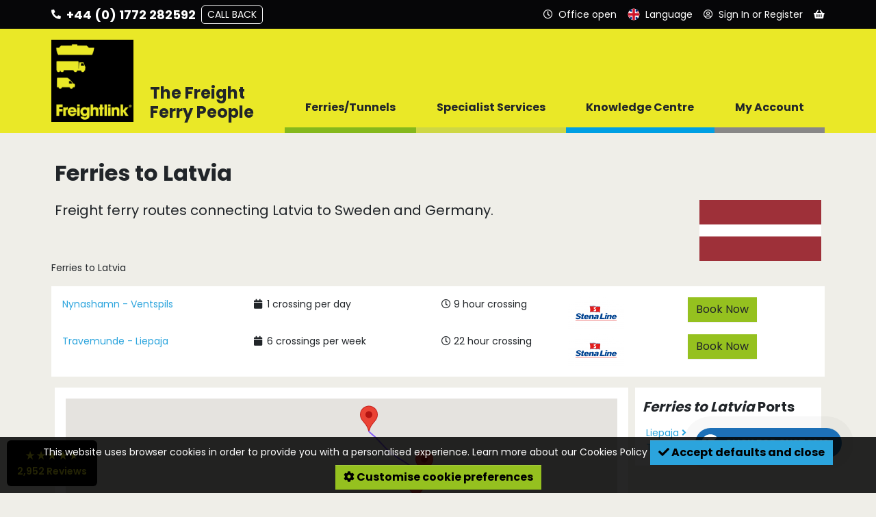

--- FILE ---
content_type: text/html; charset=UTF-8
request_url: https://www.freightlink.co.uk/ferry-country/ferries-latvia
body_size: 15122
content:
<!DOCTYPE html>
<html lang="en" dir="ltr">
<head>
  <meta charset="utf-8" />
<meta name="description" />
<meta name="description" content="Freight ferry routes connecting Latvia to Sweden and Germany." />
<link rel="canonical" href="https://www.freightlink.co.uk/ferry-country/ferries-latvia" />
<meta name="Generator" content="Drupal 10 (https://www.drupal.org)" />
<meta name="MobileOptimized" content="width" />
<meta name="HandheldFriendly" content="true" />
<meta name="viewport" content="width=device-width, initial-scale=1.0" />
<link rel="icon" href="/themes/custom/freightlink_theme/favicon.ico" type="image/vnd.microsoft.icon" />
<link rel="alternate" hreflang="en" href="https://www.freightlink.co.uk/ferry-country/ferries-latvia" />
<link rel="alternate" hreflang="pl" href="https://www.freightlink.pl/ferry-country/promy-na-%C5%82otw%C4%99" />
<link rel="alternate" hreflang="ro" href="https://www.freightlink.ro/ferry-country/ferries-latvia" />
<link rel="alternate" hreflang="de" href="https://www.freightlink.de/ferry-country/faehren-nach-lettland" />
<link rel="alternate" hreflang="hu" href="https://www.freightlink.hu/ferry-country/ferries-latvia" />
<link rel="alternate" hreflang="cs" href="https://www.freightlink.cz/ferry-country/ferries-latvia" />
<link rel="alternate" hreflang="it" href="https://www.freightlink.it/ferry-country/ferries-latvia" />
<link rel="alternate" hreflang="bg" href="https://www.freightlink.bg/ferry-country/ferries-latvia" />

    <title>Ferries to Latvia | Freightlink</title>
    <link rel="shortcut icon" href="/themes/custom/freightlink_theme/favicon.ico">
  <link rel="apple-touch-icon" sizes="180x180" href="/themes/custom/freightlink_theme/apple-touch-icon.png">
  <link rel="icon" type="image/png" sizes="32x32" href="/themes/custom/freightlink_theme/favicon-32x32.png">
  <link rel="icon" type="image/png" sizes="16x16" href="/themes/custom/freightlink_theme/favicon-16x16.png">
  <link rel="manifest" href="/themes/custom/freightlink_theme/site.webmanifest">
  <link rel="stylesheet" media="all" href="/sites/default/files/css/css_18C4l5EnWXQCUevQjCszhrBam3iQBSZhhOEYWWG5fpU.css?delta=0&amp;language=en&amp;theme=freightlink_theme&amp;include=[base64]" />
<link rel="stylesheet" media="all" href="/sites/default/files/css/css_bQEBNl6TLowP8SwgnMW0D6NrOszF9cDO2Js5a0EaWDw.css?delta=1&amp;language=en&amp;theme=freightlink_theme&amp;include=[base64]" />
<link rel="stylesheet" media="all" href="//use.fontawesome.com/releases/v5.0.13/css/all.css" crossorigin="anonymous" defer />
<link rel="stylesheet" media="all" href="https://fonts.googleapis.com/css2?family=Poppins:wght@400;500;600;700&amp;display=swap" crossorigin="anonymous" defer />

  
    <!-- Global site tag (gtag.js) - Google Analytics -->
  <script async src="https://www.googletagmanager.com/gtag/js?id=G-9EFEVE8TL0"></script>
  <script>
    window.dataLayer = window.dataLayer || [];
    function gtag() {
    dataLayer.push(arguments);
    }
    gtag('js', new Date());
    gtag('config', 'G-9EFEVE8TL0');
  </script>
        <script>
      (function(w,d,s,l,i){w[l]=w[l]||[];w[l].push({'gtm.start':
          new Date().getTime(),event:'gtm.js'});var f=d.getElementsByTagName(s)[0],
        j=d.createElement(s),dl=l!='dataLayer'?'&l='+l:'';j.async=true;j.src=
        '//www.googletagmanager.com/gtm.js?id='+i+dl;f.parentNode.insertBefore(j,f);
      })(window,document,'script','dataLayer','GTM-WSJKBPR');
    </script>
  </head>
<body class="path-node page-node-type-ferry-country">
    <a href="#main-content" class="visually-hidden focusable skip-link">
    Skip to main content
  </a>
  
    <div class="dialog-off-canvas-main-canvas" data-off-canvas-main-canvas>
    
<div id="site-wrapper">
  <div class="header-container">
            <div class="region region-navigation">
    <div id="block-freightlink-theme-freightlinkheaderandnavigationblock" class="block block-knowledge-mod block-knowledge-mod-header-nav-block">
  
    
      
<div class="header-container__header-toolbar-wrapper header-container__header-toolbar-wrapper-en">
    <ul class="header-container__header-toolbar">
        <li class="menu-toggle">
            <svg class="bars" xmlns="http://www.w3.org/2000/svg" viewBox="0 0 18 18">
                <line class="bar bar-1" x1="0" y1="3" x2="18" y2="3"/>
                <line class="bar bar-2" x1="0" y1="15" x2="18" y2="15"/>
                <line class="bar bar-3" x1="0" y1="9" x2="18" y2="9"/>
            </svg>
        </li>
                <li class="menu-button-state menu-button-panel menu-extended contact" data-dropdown-panel="#dropdown-panel-0">
            <i class="fa fa-phone fa-flip-horizontal" aria-hidden="true"></i>
            <span class="menu-button-text">Contact</span>
            <span class="menu-button-text-extended">
                +44 (0) 1772 282592
                <div class="menu-call-back-btn">Call Back</div>
            </span>
        </li>
        <li class="menu-button-state menu-button-panel menu-extended" data-dropdown-panel="#dropdown-panel-1">
            <i class="far fa-clock" aria-hidden="true"></i>
            <span class="menu-button-text">Opening Times</span>
            <span class="menu-button-text-extended">
                <div class="opening-times opening-times__open opening-times__current-status">Office open</div>
                <div class="opening-times opening-times__closed">Office closed</div>
            </span>
        </li>
        <li class="menu-button-state menu-button-panel menu-button-language" data-dropdown-panel="#dropdown-panel-2">
            <img src="/modules/custom/knowledge_mod/img/flags/language/en.svg" alt="English">
            <span class="menu-button-text">Language</span>
        </li>
        <li class="menu-button-state menu-button-panel" data-dropdown-panel="#dropdown-panel-3">
            <i class="far fa-user-circle" aria-hidden="true"></i>
                            <span class="menu-button-text">Sign In or Register</span>
                    </li>

        
        <li class="menu-button-state menu-button-panel menu-extended" data-dropdown-panel="#dropdown-panel-4">
            <i class="fa fa-shopping-basket" aria-hidden="true"></i>
                            <div class="no-basket-count"></div>
                        <span class="menu-button-text">Basket</span>
        </li>
    </ul>
</div>


<!-- **************************** DROPDOWN PANELS **************************** -->

<!-- CALL BACK -->
<div class="dropdown-panel load" id="dropdown-panel-0">
    <div class="dropdown-panel__content dropdown-panel__contact">
        <img class="panel-close" src="/modules/custom/knowledge_mod/img/close.svg" alt="Close">
        <div class="contact-section-wrapper">
            <div class="contact-section contact-section__general">
                <p class="language-wrapper">
                    <img class="language" src="/modules/custom/knowledge_mod/img/flags/language/en.svg" alt="We speak your language">
                    We speak your language
                </p>
                <h3>New and existing bookings</h3>
                <p class="contact-wrapper"><a href="tel:+44(0)1772282592">+44 (0) 1772 282592</a></p>
            </div>
            <div class="contact-section contact-section__sales">
                <div class="contact-section__sales-information">
                    <h3>Sales enquiries</h3>
                    <p class="contact-wrapper">
                        <a href="tel:+44 (0) 1772 368251">+44 (0) 1772 368251</a>
                    </p>
                    <p class="contact-wrapper">
                        <a href="mailto:sales@freightlink.co.uk">sales@freightlink.co.uk</a>
                    </p>
                </div>
                                    <div class="contact-section__sales-people">
                                                                                                            <div class="contact-section__sales-person">
                                <img src="//www.freightlink.co.uk/static/img/staff/square/Joe.png" alt="">
                                <div>Joe</div>
                            </div>
                                                                                                            <div class="contact-section__sales-person">
                                <img src="//www.freightlink.co.uk/static/img/staff/square/Abi.png" alt="">
                                <div>Abi</div>
                            </div>
                                                                                                            <div class="contact-section__sales-person">
                                <img src="//www.freightlink.co.uk/static/img/staff/square/Adam.png" alt="">
                                <div>Adam</div>
                            </div>
                                            </div>
                            </div>
            <div class="contact-section contact-section__callback">
                <h3>Request a callback</h3>
                <input type="text" id="call-back-name" placeholder="Your full name (required)" autocomplete="name" required>
                <input type="tel" id="call-back-tel" placeholder="Phone number (required)" autocomplete="tel" required pattern="[\d\+\(\)]*">

                <!-- Animated button -->
                <button type="button" class="btn btn-lg btn-call-back btn-call-back__disabled">
                    <span class="btn-st-resting active">Call Back</span>
                    <span class="btn-st-waiting">Processing<i class="fas fa-redo" aria-hidden="true"></i></span>
                    <span class="btn-st-success">Success<i class="fa fa-check-circle" aria-hidden="true"></i></span>
                </button>
            </div>
        </div>
    </div>
</div>

<!-- OPENING TIMES -->
<div class="dropdown-panel load" id="dropdown-panel-1">
    <div class="dropdown-panel__content">
        <img class="panel-close" src="/modules/custom/knowledge_mod/img/close.svg" alt="Close">
        <div class="opening-times opening-times__open opening-times__current-status">
            <!-- Office Open -->
            <h3>Open today</h3>
            <h2>06:00 - 23:00</h2>
        </div>
        <div class="opening-times opening-times__closed">
            <!-- Office Closed -->
            <h3>Office Closed</h3>
        </div>
    </div>
</div>

<!-- LANGUAGES -->
<div class="dropdown-panel dropdown-panel-language lang-select load" id="dropdown-panel-2">
    <div class="dropdown-panel__content">
        <img class="panel-close" src="/modules/custom/knowledge_mod/img/close-dk.svg" alt="Close">
        <ul class="lang-select">
                                            <li class="en">
                    <span class="lang-title">
                        <a href="https://www.freightlink.co.uk/ferry-country/ferries-latvia" class="language-link" hreflang="en">English</a>
                    </span>
                    <ul>
                                                    <li>
                                <a href="https://www.freightlink.co.uk/ferry-country/ferries-latvia" class="language-link" hreflang="en"><img src="/modules/custom/knowledge_mod/img/flags/gb.png" alt="United Kingdom">United Kingdom</a>
                            </li>
                                                    <li>
                                <a href="https://www.freightlink.co.uk/ferry-country/ferries-latvia" class="language-link" hreflang="en"><img src="/modules/custom/knowledge_mod/img/flags/ie.png" alt="Republic of Ireland">Republic of Ireland</a>
                            </li>
                                            </ul>
                </li>
                                            <li class="pl">
                    <span class="lang-title">
                        <a href="https://www.freightlink.pl/ferry-country/promy-na-%C5%82otw%C4%99" class="language-link" hreflang="pl">Polski</a>
                    </span>
                    <ul>
                                                    <li>
                                <a href="https://www.freightlink.pl/ferry-country/promy-na-%C5%82otw%C4%99" class="language-link" hreflang="pl"><img src="/modules/custom/knowledge_mod/img/flags/pl.png" alt="Polska">Polska</a>
                            </li>
                                            </ul>
                </li>
                                            <li class="ro">
                    <span class="lang-title">
                        <a href="https://www.freightlink.ro/ferry-country/ferries-latvia" class="language-link" hreflang="ro">Română</a>
                    </span>
                    <ul>
                                                    <li>
                                <a href="https://www.freightlink.ro/ferry-country/ferries-latvia" class="language-link" hreflang="ro"><img src="/modules/custom/knowledge_mod/img/flags/ro.png" alt="România">România</a>
                            </li>
                                                    <li>
                                <a href="https://www.freightlink.ro/ferry-country/ferries-latvia" class="language-link" hreflang="ro"><img src="/modules/custom/knowledge_mod/img/flags/md.png" alt="Republica Moldova">Republica Moldova</a>
                            </li>
                                            </ul>
                </li>
                                            <li class="ru">
                    <span class="lang-title">
                        <a href="https://www.freightlink.ru/node/6815" class="language-link" hreflang="ru">Русский</a>
                    </span>
                    <ul>
                                                    <li>
                                <a href="https://www.freightlink.ru/node/6815" class="language-link" hreflang="ru"><img src="/modules/custom/knowledge_mod/img/flags/ru.png" alt="Российская Федерация">Российская Федерация</a>
                            </li>
                                                    <li>
                                <a href="https://www.freightlink.ru/node/6815" class="language-link" hreflang="ru"><img src="/modules/custom/knowledge_mod/img/flags/ua.png" alt="Украина">Украина</a>
                            </li>
                                                    <li>
                                <a href="https://www.freightlink.ru/node/6815" class="language-link" hreflang="ru"><img src="/modules/custom/knowledge_mod/img/flags/by.png" alt="Республика Беларусь">Республика Беларусь</a>
                            </li>
                                                    <li>
                                <a href="https://www.freightlink.ru/node/6815" class="language-link" hreflang="ru"><img src="/modules/custom/knowledge_mod/img/flags/md.png" alt="Молдова">Молдова</a>
                            </li>
                                                    <li>
                                <a href="https://www.freightlink.ru/node/6815" class="language-link" hreflang="ru"><img src="/modules/custom/knowledge_mod/img/flags/lt.png" alt="Литва">Литва</a>
                            </li>
                                                    <li>
                                <a href="https://www.freightlink.ru/node/6815" class="language-link" hreflang="ru"><img src="/modules/custom/knowledge_mod/img/flags/lv.png" alt="Латвия">Латвия</a>
                            </li>
                                                    <li>
                                <a href="https://www.freightlink.ru/node/6815" class="language-link" hreflang="ru"><img src="/modules/custom/knowledge_mod/img/flags/ee.png" alt="Эстония">Эстония</a>
                            </li>
                                            </ul>
                </li>
                                            <li class="de">
                    <span class="lang-title">
                        <a href="https://www.freightlink.de/ferry-country/faehren-nach-lettland" class="language-link" hreflang="de">Deutsch</a>
                    </span>
                    <ul>
                                                    <li>
                                <a href="https://www.freightlink.de/ferry-country/faehren-nach-lettland" class="language-link" hreflang="de"><img src="/modules/custom/knowledge_mod/img/flags/de.png" alt="Deutschland">Deutschland</a>
                            </li>
                                                    <li>
                                <a href="https://www.freightlink.de/ferry-country/faehren-nach-lettland" class="language-link" hreflang="de"><img src="/modules/custom/knowledge_mod/img/flags/ch.png" alt="Schweiz">Schweiz</a>
                            </li>
                                                    <li>
                                <a href="https://www.freightlink.de/ferry-country/faehren-nach-lettland" class="language-link" hreflang="de"><img src="/modules/custom/knowledge_mod/img/flags/at.png" alt="Österreich">Österreich</a>
                            </li>
                                                    <li>
                                <a href="https://www.freightlink.de/ferry-country/faehren-nach-lettland" class="language-link" hreflang="de"><img src="/modules/custom/knowledge_mod/img/flags/li.png" alt="Lichtenstein">Lichtenstein</a>
                            </li>
                                                    <li>
                                <a href="https://www.freightlink.de/ferry-country/faehren-nach-lettland" class="language-link" hreflang="de"><img src="/modules/custom/knowledge_mod/img/flags/be.png" alt="Belgien">Belgien</a>
                            </li>
                                                    <li>
                                <a href="https://www.freightlink.de/ferry-country/faehren-nach-lettland" class="language-link" hreflang="de"><img src="/modules/custom/knowledge_mod/img/flags/lu.png" alt="Luxemburg">Luxemburg</a>
                            </li>
                                            </ul>
                </li>
                                            <li class="hu">
                    <span class="lang-title">
                        <a href="https://www.freightlink.hu/ferry-country/ferries-latvia" class="language-link" hreflang="hu">magyar</a>
                    </span>
                    <ul>
                                                    <li>
                                <a href="https://www.freightlink.hu/ferry-country/ferries-latvia" class="language-link" hreflang="hu"><img src="/modules/custom/knowledge_mod/img/flags/hu.png" alt="Magyarország">Magyarország</a>
                            </li>
                                            </ul>
                </li>
                                            <li class="cs">
                    <span class="lang-title">
                        <a href="https://www.freightlink.cz/ferry-country/ferries-latvia" class="language-link" hreflang="cs">Czech</a>
                    </span>
                    <ul>
                                                    <li>
                                <a href="https://www.freightlink.cz/ferry-country/ferries-latvia" class="language-link" hreflang="cs"><img src="/modules/custom/knowledge_mod/img/flags/cz.png" alt="Česká republika">Česká republika</a>
                            </li>
                                                    <li>
                                <a href="https://www.freightlink.cz/ferry-country/ferries-latvia" class="language-link" hreflang="cs"><img src="/modules/custom/knowledge_mod/img/flags/sk.png" alt="Slovenská republika.">Slovenská republika.</a>
                            </li>
                                            </ul>
                </li>
                                            <li class="es">
                    <span class="lang-title">
                        <a href="https://www.freightlink.es/node/6815" class="language-link" hreflang="es">Español</a>
                    </span>
                    <ul>
                                                    <li>
                                <a href="https://www.freightlink.es/node/6815" class="language-link" hreflang="es"><img src="/modules/custom/knowledge_mod/img/flags/es.png" alt="España">España</a>
                            </li>
                                            </ul>
                </li>
                                            <li class="it">
                    <span class="lang-title">
                        <a href="https://www.freightlink.it/ferry-country/ferries-latvia" class="language-link" hreflang="it">Italiano</a>
                    </span>
                    <ul>
                                                    <li>
                                <a href="https://www.freightlink.it/ferry-country/ferries-latvia" class="language-link" hreflang="it"><img src="/modules/custom/knowledge_mod/img/flags/it.png" alt="Italia">Italia</a>
                            </li>
                                            </ul>
                </li>
                                            <li class="bg">
                    <span class="lang-title">
                        <a href="https://www.freightlink.bg/ferry-country/ferries-latvia" class="language-link" hreflang="bg">Български</a>
                    </span>
                    <ul>
                                                    <li>
                                <a href="https://www.freightlink.bg/ferry-country/ferries-latvia" class="language-link" hreflang="bg"><img src="/modules/custom/knowledge_mod/img/flags/bg.png" alt="Bulgaria">Bulgaria</a>
                            </li>
                                            </ul>
                </li>
                    </ul>
    </div>
</div>


<!-- ACCOUNT -->
<div class="dropdown-panel load" id="dropdown-panel-3">
    <div class="dropdown-panel__content">
        <img class="panel-close" src="/modules/custom/knowledge_mod/img/close.svg" alt="Close">
                    <div class="dropdown-panel__content-column left">
                <form action="/user/login?destination=/" method="post">
                    <h3>Login:</h3>
                    <label for="username" class="element-invisible">Username</label>
                    <input type="text" id="username" name="name" placeholder="Username">
                    <label for="password" class="element-invisible">Password</label>
                    <input type="password" id="password" name="pass" placeholder="Password">
                    <button type="submit" class="btn btn-lg">Log In</button>
                    <p class="dropdown-panel__login-text">
                        <a href="/privacy">
                            <i class="fas fa-external-link-alt" aria-hidden="true"></i>
                            Privacy Policy
                        </a>
                    </p>
                    <p class="dropdown-panel__login-text">
                        <a href="/user/password">
                            <i class="fa fa-key" aria-hidden="true"></i>
                            I've forgotten my password
                        </a>
                    </p>
                                            <input autocomplete="off" data-drupal-selector="form-8sab3i2692bklqa0lgcjecgaox8xxs3m7ocx31dsoky" type="hidden" name="form_build_id" value="form-8Sab3I2692Bklqa0LgcJecGaOx8xXs3M7ocx31DSOkY" />

                        
                        <input data-drupal-selector="edit-user-login-form" type="hidden" name="form_id" value="user_login_form" />

                                    </form>
            </div>
            <div class="dropdown-panel__content-column right">
                <h3>Don't have an account?</h3>
                <a href="/new" class="btn btn-lg">Create an Account</a>
            </div>
            </div>
</div>

<!-- BASKET -->
<div class="dropdown-panel load" id="dropdown-panel-4">
    <div class="dropdown-panel__content">
        <img class="panel-close" src="/modules/custom/knowledge_mod/img/close.svg" alt="Close">
        <div class="mini-basket__content"></div>
    </div>
</div>

<!-- *************************** DROPDOWN PANELS END *************************** -->

<div class="header-container__wrapper-container header-container__wrapper-container-en">

    <div class="header-container__wrapper">
        <div class="header-container__logo">
            <a href="https://www.freightlink.co.uk/" title="Home" rel="home" class="site-logo">
                <img src="/themes/custom/freightlink_theme/logo.png" alt="">
            </a>
        </div>

        <!-- DESKTOP LINKS -->

        <div class="header-container__menu-panel">
            <div class="menu-panel__strap-line"><h2>The Freight Ferry People</h2></div>
            <nav class="menu-panel__main-navigation menu-panel__main-navigation-desktop">
                <div class="main-menu">
                                                                <div class="list-item menu-item menu-item-0" data-menu-item="0">
                            <span>Ferries/Tunnels</span>
                            <div class="menu-button-bar menu-button-bar-0 default">
                                <div class="bar"></div>
                                <div class="arrow"></div>
                            </div>
                        </div>
                                                                    <div class="list-item menu-item menu-item-1" data-menu-item="1">
                            <span>Specialist Services</span>
                            <div class="menu-button-bar menu-button-bar-1 default">
                                <div class="bar"></div>
                                <div class="arrow"></div>
                            </div>
                        </div>
                                                                    <div class="list-item menu-item menu-item-2" data-menu-item="2">
                            <span>Knowledge Centre</span>
                            <div class="menu-button-bar menu-button-bar-2 default">
                                <div class="bar"></div>
                                <div class="arrow"></div>
                            </div>
                        </div>
                                                                    <div class="list-item menu-item menu-item-3" data-menu-item="3">
                            <span>My Account</span>
                            <div class="menu-button-bar menu-button-bar-3 default">
                                <div class="bar"></div>
                                <div class="arrow"></div>
                            </div>
                        </div>
                                                            </div>
            </nav>
        </div>

        <!-- DESKTOP LINKS -->

    </div>

</div>

<div class="main-navigation__helpers">
    <div class="helper-language"><img src="/modules/custom/knowledge_mod/img/flags/language/en.svg" alt="English">Language<i class="fa fa-caret-right" aria-hidden="true"></i></div>
    <div class="helper-search"><a href="/search/content"><i class="fa fa-search" aria-hidden="true"></i>Search</a></div>
</div>

<div class="header-container__menu-panel">
    <nav class="menu-panel__main-navigation menu-panel__main-navigation-screen">
        <div class="main-menu">
                                        <div class="menu-item menu-item-0" data-menu-item="0">
                    <span>Ferries/Tunnels</span>
                    <div class="menu-item-panel menu-hidden load">
                        <div class="list-item-contents">
                            <div class="list-item-contents__left">
                                                                    <div class="list-item">
                                        <a href="https://www.freightlink.co.uk/new">
                                            Open a Freightlink Account
                                        </a>
                                    </div>
                                                                    <div class="list-item">
                                        <a href="https://www.freightlink.co.uk/ferry-routes">
                                            Ferry and Tunnel Routes
                                        </a>
                                    </div>
                                                                    <div class="list-item">
                                        <a href="https://www.freightlink.co.uk/ferry-ports">
                                            Ports and Terminals
                                        </a>
                                    </div>
                                                                    <div class="list-item">
                                        <a href="https://www.freightlink.co.uk/map">
                                            Search by Route Map
                                        </a>
                                    </div>
                                                                    <div class="list-item">
                                        <a href="https://www.freightlink.co.uk/ferry-operators">
                                            Ferry and Tunnel Operators
                                        </a>
                                    </div>
                                                                    <div class="list-item">
                                        <a href="https://www.freightlink.co.uk/ferry-routes-country">
                                            Search by Country
                                        </a>
                                    </div>
                                                                    <div class="list-item">
                                        <a href="/mont-blanc-and-fr%C3%A9jus-road-tunnels">
                                            Alpine Tunnel Tickets/Tolls
                                        </a>
                                    </div>
                                                                    <div class="list-item">
                                        <a href="/germany-italy-roll-roll-train-transport-hgvs">
                                            Germany⇄Italy RoRo Train for HGVs
                                        </a>
                                    </div>
                                                                    <div class="list-item">
                                        <a href="/%C3%B8resund-bridge-ferry-ticket">
                                            Scandinavia Bridge &amp; Ferry Tickets
                                        </a>
                                    </div>
                                                                    <div class="list-item">
                                        <a href="https://www.freightlink.co.uk/ireland-mainland-europe-direct-ferry-routes">
                                            Ireland ⇄ Mainland Europe Direct Ferry Routes
                                        </a>
                                    </div>
                                                                    <div class="list-item">
                                        <a href="https://www.freightlink.co.uk/eurotunnel-live-service-updates">
                                            LeShuttle (Eurotunnel) Freight LIVE Updates
                                        </a>
                                    </div>
                                                                    <div class="list-item">
                                        <a href="https://www.freightlink.co.uk/knowledge/fuel-surcharge">
                                            Latest Fuel Surcharges (BAF, ETS)
                                        </a>
                                    </div>
                                                            </div>
                            <div class="list-item-contents__right">
                                                                    <a href="https://www.freightlink.co.uk/app">
            <div class="clearfix text-formatted field field--name-field-promo-image-html field--type-text-long field--label-hidden field__item"><p><img data-entity-uuid="12a7247b-07f9-4912-a004-7fa9b11bf38b" data-entity-type="file" src="/sites/default/files/inline-images/app%20v2%20mega%20menu%20UK.svg" width="560" height="230" alt="Freightlink App - everything in one place"></p>
</div>
      </a>
                                                            </div>
                        </div>
                    </div>
                </div>
                                            <div class="menu-item menu-item-1" data-menu-item="1">
                    <span>Specialist Services</span>
                    <div class="menu-item-panel menu-hidden load">
                        <div class="list-item-contents">
                            <div class="list-item-contents__left">
                                                                    <div class="list-item">
                                        <a href="https://www.freightlink.co.uk/arrange-your-customs-clearance-customslink">
                                            Customs Clearance with CustomsLink
                                        </a>
                                    </div>
                                                                    <div class="list-item">
                                        <a href="https://www.freightlink.co.uk/logistics">
                                            Storage and Transport Assistance
                                        </a>
                                    </div>
                                                                    <div class="list-item">
                                        <a href="https://www.freightlinkreload.co.uk" target="_blank" rel="noopener">
                                            Dedicated Load Delivery
                                        </a>
                                    </div>
                                                                    <div class="list-item">
                                        <a href="https://pay.freightlink.co.uk/en/" target="_blank" rel="noopener">
                                            Freightlink PAY
                                        </a>
                                    </div>
                                                                    <div class="list-item">
                                        <a href="/freightlink-port-pass-generator">
                                            GMR, PBN, Envelope Generator
                                        </a>
                                    </div>
                                                                    <div class="list-item">
                                        <a href="https://www.freightlink.co.uk/freightlink-ens-generator-ss-gb">
                                            ENS Generator (S&amp;S GB)
                                        </a>
                                    </div>
                                                                    <div class="list-item">
                                        <a href="https://www.freightlink.co.uk/motorsport">
                                            Travel for Motorsport
                                        </a>
                                    </div>
                                                                    <div class="list-item">
                                        <a href="https://www.freightlink.co.uk/sportmusicfilmtv">
                                            Sport, Music, Film &amp; TV
                                        </a>
                                    </div>
                                                                    <div class="list-item">
                                        <a href="https://www.freightlink.co.uk/abnormal-loads">
                                            Abnormal, Wide or Heavy Loads
                                        </a>
                                    </div>
                                                                    <div class="list-item">
                                        <a href="https://www.freightlink.co.uk/hgv-road-user-levy">
                                            HGV Road User Levy
                                        </a>
                                    </div>
                                                            </div>
                            <div class="list-item-contents__right">
                                                                    <a href="https://www.freightlink.co.uk/app">
            <div class="clearfix text-formatted field field--name-field-promo-image-html field--type-text-long field--label-hidden field__item"><p><img data-entity-uuid="12a7247b-07f9-4912-a004-7fa9b11bf38b" data-entity-type="file" src="/sites/default/files/inline-images/app%20v2%20mega%20menu%20UK.svg" width="560" height="230" alt="Freightlink App - everything in one place"></p>
</div>
      </a>
                                                            </div>
                        </div>
                    </div>
                </div>
                                            <div class="menu-item menu-item-2" data-menu-item="2">
                    <span>Knowledge Centre</span>
                    <div class="menu-item-panel menu-hidden load">
                        <div class="list-item-contents">
                            <div class="list-item-contents__left">
                                                                    <div class="list-item">
                                        <a href="https://www.freightlink.co.uk/about-us">
                                            About Us
                                        </a>
                                    </div>
                                                                    <div class="list-item">
                                        <a href="https://www.freightlink.co.uk/contact-us">
                                            Contact Us
                                        </a>
                                    </div>
                                                                    <div class="list-item">
                                        <a href="https://www.freightlink.co.uk/blog">
                                            Blog
                                        </a>
                                    </div>
                                                                    <div class="list-item">
                                        <a href="/sustainability">
                                            Sustainability
                                        </a>
                                    </div>
                                                                    <div class="list-item">
                                        <a href="https://www.freightlink.co.uk/knowledge/faqs">
                                            FAQs
                                        </a>
                                    </div>
                                                                    <div class="list-item">
                                        <a href="https://www.freightlink.co.uk/knowledge/documents">
                                            Useful Documents
                                        </a>
                                    </div>
                                                                    <div class="list-item">
                                        <a href="https://www.freightlink.co.uk/subscribe-our-newsletter">
                                            Signup for Email Updates
                                        </a>
                                    </div>
                                                                    <div class="list-item">
                                        <a href="https://www.freightlink.co.uk/terms-and-conditions">
                                            Terms and Conditions
                                        </a>
                                    </div>
                                                                    <div class="list-item">
                                        <a href="https://www.freightlink.co.uk/knowledge/faq/how-do-i-book-dangerous-goods-adr">
                                            Booking Dangerous Goods (ADR) Guide
                                        </a>
                                    </div>
                                                                    <div class="list-item">
                                        <a href="https://www.freightlink.co.uk/securing-vehicles-cargo-ferries-guide">
                                            Securing Vehicles &amp; Cargo
                                        </a>
                                    </div>
                                                                    <div class="list-item">
                                        <a href="/vehicle-types">
                                            Vehicle Types on Ferries &amp; LeShuttle (Eurotunnel) Freight
                                        </a>
                                    </div>
                                                                    <div class="list-item">
                                        <a href="https://www.freightlink.co.uk/knowledge/how-do-i">
                                            How Do I Get a Ferry To...?
                                        </a>
                                    </div>
                                                                    <div class="list-item">
                                        <a href="/work-for-us">
                                            Jobs at Freightlink
                                        </a>
                                    </div>
                                                                    <div class="list-item">
                                        <a href="https://www.freightlink.co.uk/route-archive-alternatives-available">
                                            Route Archive
                                        </a>
                                    </div>
                                                                    <div class="list-item">
                                        <a href="/ets-new-eu-carbon-tax-ferry-tickets">
                                            EU Emissions Trading System (ETS)
                                        </a>
                                    </div>
                                                            </div>
                            <div class="list-item-contents__right">
                                                                    <a href="https://www.freightlink.co.uk/app">
            <div class="clearfix text-formatted field field--name-field-promo-image-html field--type-text-long field--label-hidden field__item"><p><img data-entity-uuid="12a7247b-07f9-4912-a004-7fa9b11bf38b" data-entity-type="file" src="/sites/default/files/inline-images/app%20v2%20mega%20menu%20UK.svg" width="560" height="230" alt="Freightlink App - everything in one place"></p>
</div>
      </a>
                                                            </div>
                        </div>
                    </div>
                </div>
                                            <div class="menu-item menu-item-3" data-menu-item="3">
                    <span>My Account</span>
                    <div class="menu-item-panel menu-hidden load">
                        <div class="list-item-contents">
                            <div class="list-item-contents__left">
                                                                    <div class="list-item">
                                        <a href="https://www.freightlink.co.uk/account">
                                            My Account Dashboard
                                        </a>
                                    </div>
                                                                    <div class="list-item">
                                        <a href="https://www.freightlink.co.uk/account/quotes">
                                            Booking Quotes
                                        </a>
                                    </div>
                                                                    <div class="list-item">
                                        <a href="https://www.freightlink.co.uk/account/tnt">
                                            Track and Trace
                                        </a>
                                    </div>
                                                                    <div class="list-item">
                                        <a href="https://www.freightlink.co.uk/account/invoices">
                                            Invoices
                                        </a>
                                    </div>
                                                                    <div class="list-item">
                                        <a href="https://www.freightlink.co.uk/account/contacts">
                                            Contacts
                                        </a>
                                    </div>
                                                                    <div class="list-item">
                                        <a href="https://www.freightlink.co.uk/account/password">
                                            Change Password
                                        </a>
                                    </div>
                                                                    <div class="list-item">
                                        <a href="https://www.freightlink.co.uk/account/devices">
                                            Mobile Devices
                                        </a>
                                    </div>
                                                                    <div class="list-item">
                                        <a href="https://www.freightlink.co.uk/account/payment-methods">
                                            Payment Methods
                                        </a>
                                    </div>
                                                                    <div class="list-item">
                                        <a href="https://www.freightlink.co.uk/account/marketing-preferences">
                                            Marketing Preferences
                                        </a>
                                    </div>
                                                                    <div class="list-item">
                                        <a href="https://www.freightlink.co.uk/account/account-details">
                                            Account Details
                                        </a>
                                    </div>
                                                                    <div class="list-item">
                                        <a href="https://www.freightlink.co.uk/new-customers-faq">
                                            Booking with Freightlink FAQs
                                        </a>
                                    </div>
                                                            </div>
                            <div class="list-item-contents__right">
                                                                    <a href="https://www.freightlink.co.uk/app">
            <div class="clearfix text-formatted field field--name-field-promo-image-html field--type-text-long field--label-hidden field__item"><p><img data-entity-uuid="12a7247b-07f9-4912-a004-7fa9b11bf38b" data-entity-type="file" src="/sites/default/files/inline-images/app%20v2%20mega%20menu%20UK.svg" width="560" height="230" alt="Freightlink App - everything in one place"></p>
</div>
      </a>
                                                            </div>
                        </div>
                    </div>
                </div>
                                                </div>
    </nav>
</div>

  </div>

  </div>

      </div>

  <div class="container page-container">
    <div class="l-page">
      <div class="l-main">
        <div class="l-content col-xs-12 py-3" role="main">

                        <div class="region region-highlighted">
    <div data-drupal-messages-fallback class="hidden"></div>

  </div>

          
          
          
          
          
          

                      <a id="main-content"><span
                class="sr-only">Main Content</span></a>
          
                        <div class="region region-content">
    <div id="block-freightlink-theme-page-title" class="block block-core block-page-title-block">
  
    
      
  <h1 class="page-title"><span class="field field--name-title field--type-string field--label-above">Ferries to Latvia</span>
</h1>


  </div>
<div id="block-freightlink-theme-system-main" class="g-bg block block-system block-system-main-block">
  
    
      
<article class="node node--type-ferry-country node--view-mode-full">

  
    

  <div class="node__content">
        <div class="panel-display">

        <div class="row">
            <div class="panel-col-header panel-panel col-xs-12"></div>
        </div>
        <div class="row">
            <div class="panel-col-header panel-panel col-xs-12 col-sm-10"><div class="block block-layout-builder block-field-blocknodeferry-countrybody">
  
    
      
            <div class="clearfix text-formatted field field--name-body field--type-text-with-summary field--label-hidden field__item"><p class="lead">Freight ferry routes connecting Latvia to Sweden and Germany.</p>
</div>
      
  </div>
</div>
            <div class="panel-col-header panel-panel col-xs-12 col-sm-2"><div class="block block-layout-builder block-field-blocknodeferry-countryfield-country-flag">
  
    
      
            <div class="field field--name-field-country-flag field--type-image field--label-hidden field__item">  <img loading="lazy" src="/sites/default/files/latvia-flag_0.png" width="1280" height="640" alt="" />

</div>
      
  </div>
</div>
        </div>

        <div class="row">
            <div class="panel-col-top panel-panel col-xs-12"><div class="block block-layout-builder block-field-blocknodeferry-countrytitle">
  
    
      <span class="field field--name-title field--type-string field--label-above">Ferries to Latvia</span>

  </div>
<div class="block block-f2f2-blocks block-f2f2-blocks-route-block">
  
    
      <div class="f2f2-blocks f2f2-blocks--routes-block">
    <div class="row headings">
        <div class="col-sm-3">&nbsp;</div>
        <div class="col-sm-3">
            <strong>Frequency</strong>
        </div>
        <div class="col-sm-2">
            <strong>Duration</strong>
        </div>
        <div class="col-sm-1">&nbsp;</div>
        <div class="col-sm-2">&nbsp;</div>
    </div>
                            <div class="row">
            <div class="col-xs-12 col-sm-3">
                <a href="/ferry-routes/from-nynashamn-in-sweden-to-ventspils-in-latvia">Nynashamn - Ventspils</a>
            </div>
            <div class="col-xs-12 col-sm-3">
                <i class="fa fa-fw fa-calendar" aria-hidden="true"></i>
                                                                             1 crossing per day                            </div>
            <div class="col-xs-12 col-sm-2">
                                    <span class="duration">
                        <i class="far fa-clock" aria-hidden="true"></i>
                                                                                                             9 hour crossing                                            </span>
                            </div>
            <div class="col-xs-12 col-sm-1">
                                    <img src="https://api-imogen.freight2ferry.co.uk/operators/logo/Stena Line" alt="Stena Line">
                            </div>
            <div class="col-xs-12 col-sm-3">
                <div class="btn-group text-center">
                                            <a href="/ferry-routes/from-nynashamn-in-sweden-to-ventspils-in-latvia" class="btn btn-success" role="button">
                            Book Now
                        </a>
                                    </div>
            </div>
        </div>
                            <div class="row">
            <div class="col-xs-12 col-sm-3">
                <a href="/ferry-routes/from-travemunde-in-germany-to-liepaja-in-latvia">Travemunde - Liepaja</a>
            </div>
            <div class="col-xs-12 col-sm-3">
                <i class="fa fa-fw fa-calendar" aria-hidden="true"></i>
                                                                             6 crossings per week                            </div>
            <div class="col-xs-12 col-sm-2">
                                    <span class="duration">
                        <i class="far fa-clock" aria-hidden="true"></i>
                                                                                                             22 hour crossing                                            </span>
                            </div>
            <div class="col-xs-12 col-sm-1">
                                    <img src="https://api-imogen.freight2ferry.co.uk/operators/logo/Stena Line" alt="Stena Line">
                            </div>
            <div class="col-xs-12 col-sm-3">
                <div class="btn-group text-center">
                                            <a href="/ferry-routes/from-travemunde-in-germany-to-liepaja-in-latvia" class="btn btn-success" role="button">
                            Book Now
                        </a>
                                    </div>
            </div>
        </div>
    </div>

  </div>
</div>
        </div>
        <div class="row">
            <div class="panel-col-top panel-panel col-xs-12 col-sm-9"><div class="block block-f2f2-blocks block-f2f2-blocks-route-map-block">
  
    
      <div class="f2f2-blocks f2f2-blocks--route-map-block w-bg">
    <div id="route-map">MAP</div>
</div>

  </div>
</div>
            <div class="panel-col-top panel-panel col-xs-12 col-sm-3"><div class="block block-f2f2-blocks block-f2f2-blocks-port-block">
  
    
      <div class="f2f2-blocks f2f2-blocks--ports-block">
    <div class="row">
        <h2><em class="placeholder">Ferries to Latvia</em> Ports</h2>
                    <div class="col-xs-6 col-sm-12 col-xl-6">
                <a href="https://www.freightlink.co.uk/ferry-port/liepaja">
                    Liepaja
                    <i class="fa fa-angle-right"></i>
                </a>
            </div>
                    <div class="col-xs-6 col-sm-12 col-xl-6">
                <a href="https://www.freightlink.co.uk/ferry-port/nynashamn">
                    Nynashamn
                    <i class="fa fa-angle-right"></i>
                </a>
            </div>
                    <div class="col-xs-6 col-sm-12 col-xl-6">
                <a href="https://www.freightlink.co.uk/ferry-port/travemunde">
                    Travemunde
                    <i class="fa fa-angle-right"></i>
                </a>
            </div>
                    <div class="col-xs-6 col-sm-12 col-xl-6">
                <a href="https://www.freightlink.co.uk/ferry-port/ventspils">
                    Ventspils
                    <i class="fa fa-angle-right"></i>
                </a>
            </div>
            </div>
    <div class="fader"></div>
</div>

  </div>
</div>
        </div>

        <div class="row">
            <div class="panel-col-middle panel-panel col-xs-12"></div>
        </div>
        <div class="row panel-columns-3">
            <div class="panel-col-middle-left panel-panel col-xs-12 col-sm-4"><div class="block block-knowledge-mod block-knowledge-mod-reviews-badge-blck">
  
    
      <div id="vertical-widget-720" style="width:100%;max-width:720px;"></div>

  </div>
</div>
            <div class="panel-col-middle-left panel-panel col-xs-12 col-sm-4"><div class="block block-f2f2-blocks block-f2f2-blocks-operator-logos">
  
    
      <div class="row">
                        <div class="col-xs-6">
                <img src="https://api-imogen.freight2ferry.co.uk/operators/logo/Stena Line" alt="Operator Logo">
            </div>
            </div>

  </div>
</div>
            <div class="panel-col-middle-right panel-panel col-xs-12 col-sm-4"></div>
        </div>

        <div class="row">
            <div class="panel-col-bottom panel-panel col-xs-12"><div class="block block-layout-builder block-extra-field-blocknodeferry-countrylinks">
  
    
      
  </div>
</div>
        </div>
    </div>

  </div>

  
</article>

  </div>

  </div>

          
        </div>

                  <div class="search-and-book">
              <div class="region region-search-and-book">
    <div id="block-freightlink-theme-searchandbook" class="block block-search-and-book block-search-and-book-form">
  
    
      <form action="/schedules-redirect" method="get" class="search-and-book__form" data-step="1"
      data-intro="Welcome to Freightlink. Here is a step by step guide to making your ferry selection.">
    <input id="from-country" name="from-country" type="hidden" value="0">
    <input id="from-locality" name="from-locality" type="hidden" value="0">
    <input id="from-port" name="from-port" type="hidden" value="0">
    <input id="to-country" name="to-country" type="hidden" value="0">
    <input id="to-locality" name="to-locality" type="hidden" value="0">
    <input id="to-port" name="to-port" type="hidden" value="0">

    <div  class="search-and-book search-and-book_return search-and-book_with-currency">
        <div class="search-and-book__title">
            <h1>Search and Book</h1>
        </div>

        <div class="search-and-book__locations">
            <div class="search-and-book__location-picker search-and-book__location-picker_from" data-step="2"
                 data-intro="Firstly, enter here the country or port you wish to leave from.">
                <label for="from-country-or-port">From<span
                       title="This field is required."></span></label>
                <div class="search-and-book__location-picker-input">
                    <input placeholder="Enter a country or port" type="text" id="from-country-or-port"
                       name="from-country-or-port" value="" size="" maxlength="128" class="autocomplete"
                       autocomplete="off">
                </div>
            </div>

            <div class="search-and-book__location-exchange">
                <i class="fas fa-exchange-alt fa-3x switch-places"></i>
            </div>

            <div class="search-and-book__location-picker search-and-book__location-picker_to" data-step="3"
                 data-intro="Next, enter the country or port you wish to travel to. If you don’t know, don’t worry, you can leave this blank.">
                <label for="to-country-or-port">To <span title="This field is required."></span></label>
                <div class="search-and-book__location-picker-input">
                    <input placeholder="Enter a country or port" type="text" id="to-country-or-port"
                       name="to-country-or-port" value="" size="" maxlength="128" class="autocomplete"
                                  autocomplete="off">
                </div>
            </div>
        </div>

        <div class="search-and-book__options">
            <div class="search-and-book__dates" data-step="5" data-intro="Now select your date of departure. If you have selected return then also choose your return date.">

                <div class="search-and-book__date-picker search-and-book__date-picker_depart">
                    <label for="leaving-date">Depart</label>
                    <input type="date" id="leaving-date" class="text-date" name="leaving-date" value="2025-11-11"
                           min="2025-11-11" max="2026-11-11">
                    <span class="search-and-book__date-picker-icon">
                        <i class="far fa-calendar-alt" aria-hidden="true"></i>
                    </span>
                    <div id="long-leaving-date" class="long-date">Tue, 11 Nov 2025</div>
                </div>

                <div class="search-and-book__date-picker search-and-book__date-picker_return">
                    <label for="return-date">Return</label>
                    <input type="date" id="return-date" class="text-date" name="return-date" value="2025-11-12"
                           min="2025-11-11" max="2026-11-11">
                    <span class="search-and-book__date-picker-icon">
                        <i class="far fa-calendar-alt" aria-hidden="true"></i>
                    </span>
                    <div id="long-return-date" class="long-date">Wed, 12 Nov 2025</div>
                    <div class="search-and-book__date-picker-clear_return">
                        <i class="fa fa-times" aria-hidden="true"></i>
                    </div>
                </div>

            </div>

            <div class="search-and-book__people-picker" data-step="6"
                 data-intro="How many people, including the driver, are travelling?">
                <div class="search-and-book__people-picker-label">
                    <label for="people">
                        <i class="fa fa-fw fa-male" aria-hidden="true"></i>
                        People
                    </label>
                </div>

                <div class="search-and-book__people-picker-input">
                    <div class="search-and-book__people-picker-touch people-control people-down">
                        <i class="fa fa-minus"></i>
                    </div>
                    <input type="number" id="people" name="people"
                           min="0" max="3" step="1" value="1" class="updater">
                    <div class="search-and-book__people-picker-touch people-control people-up">
                        <i class="fa fa-plus"></i>
                    </div>
                </div>
            </div>

            <div class="search-and-book__vehicle-type-picker" data-step="7"
                 data-intro="Finally select your vehicle type and maximum length.">
                <div class="search-and-book__vehicle-type-picker-label">
                    <label for="vehicle-length" id="vehicle-length-label">
                        <i class="fa fa-fw fa-truck" aria-hidden="true"></i>
                        Vehicle
                    </label>
                </div>

                <div class="search-and-book__vehicle-type-picker-select">
                    <select id="vehicle-length" name="vehicle-length" class="updater">
                                                    <optgroup label="Van">
                                                                    <option value="6">Van up to 6 metres</option>
                                                                    <option value="7">Van up to 7 metres</option>
                                                            </optgroup>
                                                    <optgroup label="Van &amp; Trailer">
                                                                    <option value="7_6">Van & Trailer up to 6 metres total</option>
                                                                    <option value="7_7">Van & Trailer up to 7 metres total</option>
                                                                    <option value="7_8">Van & Trailer up to 8 metres total</option>
                                                                    <option value="7_9">Van & Trailer up to 9 metres total</option>
                                                                    <option value="7_10">Van & Trailer up to 10 metres total</option>
                                                                    <option value="7_11">Van & Trailer up to 11 metres total</option>
                                                                    <option value="7_12">Van & Trailer up to 12 metres total</option>
                                                                    <option value="7_13">Van & Trailer up to 13 metres total</option>
                                                            </optgroup>
                                                    <optgroup label="Horsebox">
                                                                    <option value="9_6">Horsebox up to 6 metres</option>
                                                                    <option value="9_7">Horsebox up to 7 metres</option>
                                                                    <option value="9_8">Horsebox up to 8 metres</option>
                                                                    <option value="9_9">Horsebox up to 9 metres</option>
                                                                    <option value="9_10">Horsebox up to 10 metres</option>
                                                                    <option value="9_11">Horsebox up to 11 metres</option>
                                                                    <option value="9_12">Horsebox up to 12 metres</option>
                                                            </optgroup>
                                                    <optgroup label="Lorry">
                                                                    <option value="2_6">Lorry up to 6 metres</option>
                                                                    <option value="2_7">Lorry up to 7 metres</option>
                                                                    <option value="2_8">Lorry up to 8 metres</option>
                                                                    <option value="2_9">Lorry up to 9 metres</option>
                                                                    <option value="2_10">Lorry up to 10 metres</option>
                                                                    <option value="2_11">Lorry up to 11 metres</option>
                                                                    <option value="2_12">Lorry up to 12 metres</option>
                                                                    <option value="2_13">Lorry up to 13 metres</option>
                                                            </optgroup>
                                                    <optgroup label="Artic">
                                                                    <option value="3_14">Artic up to 14 metres total</option>
                                                                    <option value="3_15">Artic up to 15 metres total</option>
                                                                    <option value="3_16">Artic up to 16 metres total</option>
                                                                    <option value="3_17">Artic up to 17 metres total</option>
                                                            </optgroup>
                                                    <optgroup label="Drop Trailer">
                                                                    <option value="4_11">Drop Trailer up to 11 metres</option>
                                                                    <option value="4_12">Drop Trailer up to 12 metres</option>
                                                                    <option value="4_13">Drop Trailer up to 13 metres</option>
                                                                    <option value="4_14">Drop Trailer up to 14 metres</option>
                                                            </optgroup>
                                                    <optgroup label="Plant or Machinery">
                                                                    <option value="8_4">Plant or Machinery up to 4 metres</option>
                                                                    <option value="8_5">Plant or Machinery up to 5 metres</option>
                                                                    <option value="8_6">Plant or Machinery up to 6 metres</option>
                                                                    <option value="8_7">Plant or Machinery up to 7 metres</option>
                                                                    <option value="8_8">Plant or Machinery up to 8 metres</option>
                                                                    <option value="8_9">Plant or Machinery up to 9 metres</option>
                                                                    <option value="8_10">Plant or Machinery up to 10 metres</option>
                                                                    <option value="8_11">Plant or Machinery up to 11 metres</option>
                                                            </optgroup>
                                                    <optgroup label="Road Train">
                                                                    <option value="5_17">Road Train up to 17 metres total</option>
                                                                    <option value="5_18">Road Train up to 18 metres total</option>
                                                                    <option value="5_19">Road Train up to 19 metres total</option>
                                                                    <option value="5_20">Road Train up to 20 metres total</option>
                                                                    <option value="5_21">Road Train up to 21 metres total</option>
                                                            </optgroup>
                                                    <optgroup label="Tractor Unit">
                                                                    <option value="6_6">Tractor Unit up to 6 metres</option>
                                                                    <option value="6_7">Tractor Unit up to 7 metres</option>
                                                            </optgroup>
                                                    <optgroup label="Trade Car">
                                                                    <option value="14_5">Trade Car up to 5 metres</option>
                                                                    <option value="14_6">Trade Car up to 6 metres</option>
                                                                    <option value="14_7">Trade Car up to 7 metres</option>
                                                            </optgroup>
                                            </select>
                </div>
            </div>


            <div class="search-and-book__journey-type" data-step="4" data-intro="Return or one way?">

                <div class="form-item-setting">
                    <input type="radio" id="return-1" name="return" value="1" checked>
                    <label class="option" for="return-1">Return</label>
                </div>

                <div class="form-item-setting">
                    <input type="radio" id="return-0" name="return" value="0">
                    <label class="option" for="return-0">One way</label>
                </div>

            </div>

            <div class="search-and-book__schedule-option">
                <div class="form-item-setting">
                    <input type="checkbox" id="prices" name="prices" value="0">
                    <label class="option" for="prices">Show schedule only</label>
                </div>
            </div>

                            <div class="search-and-book__currency" data-step="8"
                     data-intro="Pick your preferred currency.">

                                            <div class="search-and-book__currency-option option search-and-book__currency-option_checked">

                            <label for="currency-GBP">
                                <input type="radio" name="currency" id="currency-GBP"
                                       value="GBP" checked                                       aria-label="Select currency GBP">
                                &pound; GBP
                            </label>
                        </div>
                                            <div class="search-and-book__currency-option option">

                            <label for="currency-EUR">
                                <input type="radio" name="currency" id="currency-EUR"
                                       value="EUR"                                       aria-label="Select currency EUR">
                                &euro; EUR
                            </label>
                        </div>
                                    </div>
            
            <div class="search-and-book__buttons">
                <span class="search-and-book__more-info">Need help?</span>
                <button class="btn btn-lg search-and-book__search-submit" type="submit"
                        data-tooltip="Please select your leaving from and/or going to locations to get started."
                        data-step="9"
                        data-intro="Now you’re ready to search and see your results.">Search</button>
            </div>
        </div>

            </div>
</form>

<div class="modal fade" id="invalid-vehicles-modal" tabindex="-1" role="dialog" aria-labelledby="invalid-vehicles-modal-body-title" aria-hidden="true">
    <div class="modal-dialog">
        <div class="modal-content">
            <div class="modal-header">
                <button type="button" class="close pull-right btn btn-default" data-dismiss="modal">
                    <i aria-hidden="true" class="fas fa-times"></i>
                    <span class="sr-only">Close</span>
                </button>
                <h4 class="modal-title" id="invalid-vehicles-modal-body-title">Cars & Motorhomes</h4>
            </div>
            <div class="modal-body form-horizontal">
                <p>Passenger Cars and Motorhomes cannot travel on our freight ferry services. If you are travelling by van, please choose the relevant 'Van' option from the dropdown Vehicle menu.</p>
            </div>
            <div class="modal-footer">
                <button type="button" class="btn btn-default" data-dismiss="modal">Close</button>
            </div>
        </div>
    </div>
</div>

  </div>

  </div>

          </div>
        
        
                  <div class="row news p-0">
            <div class="col-xs-12">
              <div class="row d-block m-0">
                              </div>

              
              <div class="row">
                <div class="col-xs-12">
                                                                                                  <div class="news-col">  <div class="region region-bottom-column-second">
    <div class="views-element-container block block-views block-views-blockfaq-faq-random" id="block-freightlink-theme-views-block-faq-faq-random">
  
      <h2>Random FAQ</h2>
    
      <div><div class="view view-faq view-id-faq view-display-id-faq_random js-view-dom-id-b481008662fb72060b2bbbf88ff94807c7c08b2271d26af83d8952f1a3eb2ba1">
  
    
      
      <div class="view-content">
      <div class="list-item-contents">
  
  <ul>

          <li class="list-item"><div class="views-field views-field-title"><span class="field-content"><a href="https://www.freightlink.co.uk/knowledge/faq/do-i-need-breakdown-cover-europe" hreflang="en">Do I need breakdown cover for Europe?</a></span></div></li>
          <li class="list-item"><div class="views-field views-field-title"><span class="field-content"><a href="https://www.freightlink.co.uk/knowledge/faq/i-am-involved-carriage-specialist-cargos-does-make-difference" hreflang="en">I am involved in the carriage of specialist cargos, does this make a difference?</a></span></div></li>
          <li class="list-item"><div class="views-field views-field-title"><span class="field-content"><a href="https://www.freightlink.co.uk/knowledge/faq/how-far-advance-can-i-make-ferry-or-tunnel-booking" hreflang="en">How far in advance can I make a ferry or tunnel booking?</a></span></div></li>
          <li class="list-item"><div class="views-field views-field-title"><span class="field-content"><a href="https://www.freightlink.co.uk/knowledge/faq/can-i-stay-my-vehicle-when-using-leshuttle-eurotunnel-freight" hreflang="en">Can I stay in my vehicle when using LeShuttle (Eurotunnel) Freight?</a></span></div></li>
          <li class="list-item"><div class="views-field views-field-title"><span class="field-content"><a href="https://www.freightlink.co.uk/knowledge/faq/i-paid-port-pass-gmr-pbn-elo-portbase-didnt-receive-anything-where-it" hreflang="en">I paid for a Port Pass (GMR, PBN, ELO, Portbase) but didn&#039;t receive anything. Where is it?</a></span></div></li>
          <li class="list-item"><div class="views-field views-field-title"><span class="field-content"><a href="https://www.freightlink.co.uk/knowledge/faq/what-facilities-are-available-onboard-and-ports" hreflang="en">What facilities are available onboard and at ports?</a></span></div></li>
          <li class="list-item"><div class="views-field views-field-title"><span class="field-content"><a href="https://www.freightlink.co.uk/knowledge/faq/how-do-i-get-copy-invoice" hreflang="en">How do I get a copy of an invoice?</a></span></div></li>
          <li class="list-item"><div class="views-field views-field-title"><span class="field-content"><a href="https://www.freightlink.co.uk/knowledge/faq/what-happens-if-i-fail-notify-you-and-do-not-show-my-booking" hreflang="en">What happens if I fail to notify you, and do not show for my booking?</a></span></div></li>
    
  </ul>

</div>

    </div>
  
            <div class="view-footer">
      <a href="/knowledge/faqs">View all FAQs</a>
    </div>
    </div>
</div>

  </div>

  </div>
</div>
                                                                                <div class="news-col">  <div class="region region-bottom-column-third">
    <div id="block-freightlink-theme-freightlinkonfacebook-3" class="block block-freightlink-social block-freightlink-social-facebook-block">
  
    
      <div id="fb-root"></div>
<div class="fb-page" data-href="https://www.facebook.com/freightlink.co.uk/" data-width="340"
     data-height="400"
     data-hide-cover="0"
     data-show-facepile="1"
     data-show-posts="1"
     data-adapt-container-width="true">
    <div class="fb-xfbml-parse-ignore">
        <blockquote cite="https://www.facebook.com/freightlink.co.uk/">
            <a href="https://www.facebook.com/freightlink.co.uk/">Like us on Facebook</a>
        </blockquote>
    </div>
</div>

  </div>

  </div>
</div>
                                                                                            </div>
              </div>
            </div>
          </div>
        
                  <footer class="l-footer" role="contentinfo">

            
                          <div class="row">
                  <div class="region region-footer-left">
    <div id="block-freightlink-theme-alistoflinksthatmightbeusefultocustomersv2" class="block--block-footer-links-1 block block-block-content block-block-content233aff05-a26e-46b5-acb7-c382e9c63990">
  
    
      
            <div class="clearfix text-formatted field field--name-body field--type-text-with-summary field--label-hidden field__item"><ul>
<li class="footer-link"><a href="/contact-us">Contact Us</a></li>
<li class="footer-link"><a href="/account">Account Dashboard</a></li>
<li class="footer-link"><a href="/new">Open a Freightlink Account</a></li>
<li class="footer-link"><a href="/sustainability">Sustainability</a></li>
<li class="footer-link"><a href="/ets-new-eu-carbon-tax-ferry-tickets">EU Emissions Trading System</a></li>
<li class="footer-link"><a href="/knowledge/faqs">FAQs</a></li>
<li class="footer-link"><a href="https://pay.freightlink.co.uk/en/">Freightlink PAY</a></li>
</ul>
</div>
      
  </div>
<div id="block-freightlink-theme-otherusefullinksv2" class="block--block-footer-links-2 block block-block-content block-block-contentaaa19ebd-14e1-4b17-b0c6-6abea317d687">
  
    
      
            <div class="clearfix text-formatted field field--name-body field--type-text-with-summary field--label-hidden field__item"><ul>
<li class="footer-link"><a href="/about-us">About Us</a></li>
<li class="footer-link"><a href="/app">Freightlink App</a></li>
<li class="footer-link"><a href="/knowledge/articles/latest">Blog</a></li>
<li class="footer-link"><a href="/work-for-us">Work for Freightlink</a></li>
<li class="footer-link"><a href="/privacy">Privacy</a></li>
<li class="footer-link"><a href="/terms-and-conditions">Terms &amp; Conditions</a></li>
<li class="footer-link"><a href="/cookies">Cookies</a></li>
</ul>
</div>
      
  </div>
<div id="block-freightlink-theme-sociallinks" class="block block-freightlink-social block-social-links-block">
  
    
          <div class="social-link social-link-facebook">
        <a href="https://www.facebook.com/freightlink.co.uk/" rel="nofollow noreferrer noopener" target="_blank">
            <i class="fab fa-facebook-f" aria-hidden="true"></i>
            <span class="sr-only">Facebook</span>
        </a>
    </div>
    <div class="social-link social-link-twitter social-link-icon">
        <a href="https://twitter.com/Freightlink" rel="nofollow noreferrer noopener" target="_blank">
            <img src="/modules/custom/freightlink_social/images/x.svg" alt="X">
        </a>
    </div>
    <div class="social-link social-link-flickr">
        <a href="https://www.flickr.com/photos/freightlink" rel="nofollow noreferrer noopener" target="_blank">
            <i class="fab fa-flickr" aria-hidden="true"></i>
            <span class="sr-only">Flickr</span>
        </a>
    </div>
    <div class="social-link social-link-youtube">
        <a href="https://www.youtube.com/c/FreightlinkCoUk" rel="nofollow noreferrer noopener" target="_blank">
            <i class="fab fa-youtube" aria-hidden="true"></i>
            <span class="sr-only">Youtube</span>
        </a>
    </div>
    <div class="social-link social-link-linkedin">
        <a href="https://www.linkedin.com/company/freight-link-solutions-ltd" rel="nofollow noreferrer noopener" target="_blank">
            <i class="fab fa-linkedin-in" aria-hidden="true"></i>
            <span class="sr-only">Linkedin</span>
        </a>
    </div>
    <div class="social-link social-link-instagram">
        <a href="https://www.instagram.com/freightlinksolutions/?hl=en" rel="nofollow noreferrer noopener" target="_blank">
            <i class="fab fa-instagram fa-fw" aria-hidden="true"></i>
            <span class="sr-only">Instagram</span>
        </a>
    </div>


  </div>

  </div>

                  <div class="region region-footer-right">
    <div id="block-freightlink-theme-appdownloadlinksinthefooter" class="block block-freightlink-social block-app-links-block">
  
    
      <div class="row">
    <a href="https://play.google.com/store/apps/details?id=uk.co.freightlink.mobile&utm_source=app-footer&utm_medium=google-play-button" target="_blank" rel="noopener noreferrer">
        <img src="/modules/custom/freightlink_social/images/google-play-badge-en.png" alt="" class="img-responsive app-store-badge">
    </a>
    <a href="https://apps.apple.com/gb/app/freightlink/id1138271146?utm_source=app-footer&utm_medium=app-store-button" target="_blank" rel="noopener noreferrer">
        <img src="/modules/custom/freightlink_social/images/app-store-badge-en.png" alt="" class="img-responsive app-store-badge">
    </a>
</div>

  </div>
<div id="block-freightlink-theme-mailchimpsignupcalltoaction" class="block block-knowledge-mod block-mailchimp-signup">
  
    
      <a role="button"
   target="_blank"
   rel="noopener noreferrer"
   href="https://freightlink.us8.list-manage.com/subscribe?u=4eeedda2eb92ae4657ffb60ac&amp;id=7227b4ba9d"
   class="btn btn-success mailchimp-signup-cta">
    Sign Up For Freightlink E-News
</a>

  </div>

  </div>

              </div>
                      </footer>
              </div>
    </div>
  </div>

      <div class="footer-full-width">
              <div class="footer-full-width__primary">
          <div class="container">
              <div class="region region-footer-full-primary">
    <div id="block-freightlink-theme-paymentmethodslogos" class="block block-knowledge-mod block-payment-logos">
  
    
      
<ul class="payment-methods-logos">
    <li>
        <img src="/modules/custom/knowledge_mod/img/trust-logos/braintree-logo.svg" alt="Braintree">
    </li>
    <li>
        <img src="/modules/custom/knowledge_mod/img/trust-logos/globalsign-logo.svg" alt="GlobalSign">
    </li>
    <li>
        <img src="/modules/custom/knowledge_mod/img/trust-logos/trustwave-logo.svg" alt="Trustwave">
    </li>
</ul>

  </div>
<div id="block-freightlink-theme-associatelogos" class="block block-knowledge-mod block-associate-logos">
  
    
      
<ul class="associate-logos">
    <li>
        <img src="/modules/custom/knowledge_mod/img/trust-logos/teg-logo.svg" alt="Transport Exchange Group>">
    </li>
    <li>
        <img src="/modules/custom/knowledge_mod/img/trust-logos/courier-exchange-logo.svg" alt="Courier Exchange">
    </li>
    <li>
        <img src="/modules/custom/knowledge_mod/img/trust-logos/haulage-exchange-logo.svg" alt="Haulage Exchange">
    </li>
    <li>
        <img src="/modules/custom/knowledge_mod/img/trust-logos/logistics-uk-logo.svg" alt="Logistics UK">
    </li>
    <li>
        <img src="/modules/custom/knowledge_mod/img/trust-logos/bifa-logo.svg" alt="BIFA">
    </li>
    <li>
        <img class="lg-logo" src="/modules/custom/knowledge_mod/img/trust-logos/fiata.svg" alt="FIATA">
    </li>
</ul>

  </div>

  </div>

          </div>
        </div>
                    <div class="footer-full-width__secondary">
          <div class="container">
              <div class="region region-footer-full-secondary">
    <div id="block-freightlink-theme-businessaddress" class="col-xs-12 address block block-freightlink-business-card block-freightlink-business-card-addblk">
  
    
      <div class="vcard" itemscope itemtype="http://schema.org/Organization">
    <span class="org">
        <strong><span class="fn" itemprop="name">Freight Link Solutions Ltd</span>&nbsp;&copy;  2025</strong>
    </span>
    <br>
    <span class="adr" itemscope itemprop="address" itemtype="http://schema.org/PostalAddress">
        <span class="street-address" itemprop="streetAddress">12 Sceptre Court</span>,
        <span class="locality" itemprop="addressLocality">Bamber Bridge, Preston</span>,
        <span class="postal-code" itemprop="postalCode">PR5 6AW</span>,
        <span class="country-name" itemprop="addressCountry">United Kingdom</span>.
    </span>
    <span class="telephone">Tel:
        <a href="tel:+44(0)1772282592" class="tel" itemprop="telephone">+44 (0) 1772 282592</a>
    </span>
    <span itemprop="location">
        <span itemscope itemtype="http://schema.org/Place">
            <span itemprop="geo" itemscope itemtype="http://schema.org/GeoCoordinates">
                <meta property="latitude" content="53.719393"/>
                <meta property="longitude" content="-2.639109"/>
            </span>
        </span>
    </span>
    <span>
        Registered in England: Company number 04838153. Freightlink&reg; is a registered trademark.
    </span>
</div>

  </div>
<div id="block-freightlink-theme-customsclearancefixedcta" class="block block-knowledge-mod block-customs-fixed-cta">
  
    
      
<div class="customs-fixed-cta customs-fixed-cta-display-en">
    <div class="customs-fixed-cta--button" role="button">
        <div class="customs-fixed-cta--button-inner">
            <a href="/arrange-your-customs-clearance-customslink">
                <div class="icon">
                    <img src="/modules/custom/knowledge_mod/img/cl-icon.svg" alt="CustomsLink Icon">
                </div>
            </a>
        </div>
    </div>
</div>

<div class="customs-fixed-cta--text-animation desktop">
    <p class="customs-fixed-cta--text-animation-inner"
       data-text="Click for customs">
        Click for customs
    </p>
</div>

<div class="customs-fixed-cta--text-animation mobile">
    <p class="customs-fixed-cta--text-animation-inner customs-fixed-cta-en"
       data-text="Tap for customs">
        Tap for customs
    </p>
</div>

  </div>

  </div>

          </div>
        </div>
          </div>
  
        <div class="region region-footer-after">
    <div id="block-freightlink-theme-reviewsfloatingwidget" class="block block-knowledge-mod block-reviews-floating-widget">
  
    
      <div class="reviews-io-floating-widget"
     widget-id="d2R4zOAUirCvZj71"
     data-store-name="freightlinkcouk"
     lang="en">
</div>

  </div>

  </div>

  </div>

  </div>

  
  <script type="application/json" data-drupal-selector="drupal-settings-json">{"path":{"baseUrl":"\/","pathPrefix":"","currentPath":"node\/6815","currentPathIsAdmin":false,"isFront":false,"currentLanguage":"en"},"pluralDelimiter":"\u0003","suppressDeprecationErrors":true,"langcode":"en_GB","routes":[{"id":317,"name":"Nynashamn - Ventspils","start_port":159,"end_port":160,"polyline":"ovi}I}xmbCu}c@b~cBgrj@lesBuwe@l_oBsek@`dqB{~_BpioD}hX`pz@ocIzgNpdAziD"},{"id":316,"name":"Travemunde - Liepaja","start_port":50,"end_port":158,"polyline":"{o~wIapd_CrQv}@gChWqEvN{IrRaq@peBox@`uR~lbEtf_QhmnC~svPfgEbzhKzlxCfkqKrcDjtFlRr}AxWrr@zWb]ts@~G"}],"ports":{"159":{"id":159,"name":"Nynashamn","country_id":38,"zone":6,"info_url":"https:\/\/www.freightlink.co.uk\/ferry-port\/nynashamn","lat":58.9033,"lon":17.9558},"160":{"id":160,"name":"Ventspils","country_id":23,"zone":6,"info_url":"https:\/\/www.freightlink.co.uk\/ferry-port\/ventspils","lat":57.3967,"lon":21.545},"50":{"id":50,"name":"Travemunde","country_id":17,"zone":6,"info_url":"https:\/\/www.freightlink.co.uk\/ferry-port\/travemunde","lat":53.9559,"lon":10.8659},"158":{"id":158,"name":"Liepaja","country_id":23,"zone":6,"info_url":"https:\/\/www.freightlink.co.uk\/ferry-port\/liepaja","lat":56.5273,"lon":20.9928}},"showTouristMessage":true,"vehicleTypeDefaults":{"type":1,"length":6},"intlTelInput":{"initialCountry":"GB","onlyCountries":["AT","BE","BG","HR","CY","CZ","DK","EE","FI","FR","DE","EL","HU","IT","LV","LT","LU","MT","NL","PL","PT","IE","RO","SK","SI","ES","SE","UA","GB","XX"]},"intlTelInputFiles":["\/modules\/custom\/freightlink_util\/node_modules\/intl-tel-input\/build\/js\/intlTelInput.min.js","\/modules\/custom\/freightlink_util\/node_modules\/intl-tel-input\/build\/js\/utils.js"],"user":{"uid":0,"permissionsHash":"a43fcbce7865afdfe6aec2380a9a7a91ee8af457ca281491120b93a1b1d59d45"}}</script>
<script src="/sites/default/files/js/js_VI-dxb5hhg-K-9HHKZrhV9gfkIztXtbvXPM6NVFSa84.js?scope=footer&amp;delta=0&amp;language=en&amp;theme=freightlink_theme&amp;include=[base64]"></script>
<script src="//maps.googleapis.com/maps/api/js?v=3.56&amp;libraries=drawing,geometry,marker&amp;region=GB&amp;language=en&amp;loading=async&amp;key=AIzaSyDaoV3WsxBuNSMAwbfTWeML7BxxAbY5g4g"></script>
<script src="/sites/default/files/js/js_iVVvIjsS6rjIAL7RyRLjv9eS4iIbRGABCVT_TEgre_A.js?scope=footer&amp;delta=2&amp;language=en&amp;theme=freightlink_theme&amp;include=[base64]"></script>
<script src="//widget.reviews.co.uk/rich-snippet-reviews-widgets/dist.js"></script>
<script src="/sites/default/files/js/js_yySWBX1mgTqv_Xa0u3TtvvcZH9L_x_fOKFabbrQKsiY.js?scope=footer&amp;delta=4&amp;language=en&amp;theme=freightlink_theme&amp;include=[base64]"></script>
<script src="//widget.reviews.io/modern-widgets/floating.js" defer></script>
<script src="/sites/default/files/js/js_YuDi4nMl4G4rrlR7VELz3_t7oUzWSoBbGN8_zOvb1oA.js?scope=footer&amp;delta=6&amp;language=en&amp;theme=freightlink_theme&amp;include=[base64]"></script>

</body>
</html>


--- FILE ---
content_type: text/html; charset=UTF-8
request_url: https://api.reviews.co.uk/json-ld/company/snippet?store=freightlinkcouk&url=https://www.freightlink.co.uk/ferry-country/ferries-latvia
body_size: 267
content:
{

	"@context" : "http://schema.org",
	"@type" :"WebPage",
	"publisher": {
		"@type" : "Organization",
		"image" : "https://d19ayerf5ehaab.cloudfront.net/assets/store-38003/38003-logo-1539185226.png",
		"name" : "Freightlink"

					,"address":{
			"@type":"PostalAddress",
			"streetAddress":"12 Sceptre Court,\nBamber Bridge,\nPreston",
			"addressLocality":"Lancashire",
			"postalcode":"PR5 6AW"
		}
		
				,"telephone": "01772282592"
			}

}


--- FILE ---
content_type: image/svg+xml
request_url: https://www.freightlink.co.uk/modules/custom/knowledge_mod/img/trust-logos/logistics-uk-logo.svg
body_size: 3577
content:
<svg data-name="Layer 1" xmlns="http://www.w3.org/2000/svg" viewBox="0 0 320.06 66.79"><path d="M270.23 37.62a17.78 17.78 0 0 1-5.23-.72 12.9 12.9 0 0 1-4.3-2.31 10.22 10.22 0 0 1-3.06-4.36 17.71 17.71 0 0 1-1.1-6.58V2h6v21.7q0 4.55 2 6.38a9.7 9.7 0 0 0 11.37 0q2-1.86 2-6.36V2h6v21.7a18 18 0 0 1-1.08 6.53 10.29 10.29 0 0 1-3 4.36 12.89 12.89 0 0 1-4.31 2.33 17.56 17.56 0 0 1-5.29.75m37.41-23.29l8.5-10.47V0h-3.91l-14.96 18.79V1.95h-6.01v35.07h6.01V27.2l6.36-7.76 9.42 17.58h7.01l-12.42-22.64z" fill="#1f1e40"/><path d="M134.28 24.17a11.46 11.46 0 0 0-.95-2.3 7.49 7.49 0 0 0-1.58-1.87 16.13 16.13 0 0 0-1.83-1.43 18.68 18.68 0 0 0-2.2-1.18c-.94-.43-1.66-.74-2.18-.92l-2.28-.83q-2.31-.75-3.48-1.23a7 7 0 0 1-2.21-1.41 2.87 2.87 0 0 1-1-2.15 3.25 3.25 0 0 1 1.3-2.85 6.15 6.15 0 0 1 3.69-1c3.07 0 5.14 1.21 6.21 3.61l3.6 1.8 1.81-3.6a10.08 10.08 0 0 0-3.91-5.44A12.31 12.31 0 0 0 122 1.35q-5.31 0-8.42 2.71a8.55 8.55 0 0 0-3.11 6.71 8.75 8.75 0 0 0 .68 3.48 8.9 8.9 0 0 0 1.55 2.53 10.16 10.16 0 0 0 2.56 1.88A21.75 21.75 0 0 0 118 20c.72.27 1.75.63 3.08 1.1 1 .33 1.82.61 2.36.83s1.18.51 2 .87a6.63 6.63 0 0 1 1.73 1.11 5.52 5.52 0 0 1 1 1.37 3.68 3.68 0 0 1 .45 1.78 4.28 4.28 0 0 1-1.63 3.61 7 7 0 0 1-4.38 1.25 7.83 7.83 0 0 1-4.71-1.48 9.54 9.54 0 0 1-3.16-3.93l-5.56 2.05a13 13 0 0 0 4.94 6.64 14.11 14.11 0 0 0 8.29 2.43 13.55 13.55 0 0 0 8.84-2.83 9.42 9.42 0 0 0 3.48-7.74 9.88 9.88 0 0 0-.4-2.88M97.01 1.95h6.01v35.07h-6.01zm73.97 0h6.01v35.07h-6.01zM20.64 31.26H6.01V1.95H0v35.07h20.64l2.88-2.88-2.88-2.88zM162.87 1.95h-24.52v5.76h9.97v29.31h6.01V7.71h8.54l2.87-2.88-2.87-2.88zM209 25.58l-3.83 1.72c-1.81 3-4 4.51-6.72 4.51a6.89 6.89 0 0 1-6.28-3.71 16.6 16.6 0 0 1-2.17-8.61 21.67 21.67 0 0 1 .42-4.29 16.48 16.48 0 0 1 1.36-3.95 7.36 7.36 0 0 1 2.65-3 7.23 7.23 0 0 1 4-1.13 7 7 0 0 1 3.89 1 10.79 10.79 0 0 1 2.93 3.16l5.41-2.45a11.83 11.83 0 0 0-4.41-5.29A14.89 14.89 0 0 0 191.6 3a12.46 12.46 0 0 0-4.6 4.44 21.69 21.69 0 0 0-2.45 5.79 24.26 24.26 0 0 0-.8 6.26 27.67 27.67 0 0 0 .47 5.21 21.28 21.28 0 0 0 1.58 4.91 15.46 15.46 0 0 0 2.73 4.16 11.72 11.72 0 0 0 4.18 2.8 14.93 14.93 0 0 0 5.71 1q8.63 0 12.28-8.21zm32.09-1.41a11.45 11.45 0 0 0-1-2.3 7.24 7.24 0 0 0-1.53-1.87 18.13 18.13 0 0 0-1.83-1.43 18.94 18.94 0 0 0-2.21-1.18c-.93-.43-1.66-.74-2.18-.92l-2.28-.83q-2.3-.75-3.48-1.23a7 7 0 0 1-2.2-1.43 2.85 2.85 0 0 1-1-2.15 3.24 3.24 0 0 1 1.3-2.83 6.1 6.1 0 0 1 3.68-1c3.07 0 5.14 1.21 6.21 3.61l3.61 1.8 1.8-3.6a10.11 10.11 0 0 0-3.9-5.44 12.32 12.32 0 0 0-7.32-2.08q-5.31 0-8.41 2.71a8.51 8.51 0 0 0-3.11 6.71 8.58 8.58 0 0 0 .68 3.48 8.68 8.68 0 0 0 1.55 2.53 9.91 9.91 0 0 0 2.53 1.94 21.77 21.77 0 0 0 2.78 1.34c.72.27 1.74.63 3.08 1.1 1 .33 1.82.61 2.35.83s1.19.51 2 .87a6.81 6.81 0 0 1 1.73 1.11 5.5 5.5 0 0 1 1 1.37 3.68 3.68 0 0 1 .45 1.78 4.3 4.3 0 0 1-1.62 3.61 7.06 7.06 0 0 1-4.39 1.25 7.83 7.83 0 0 1-4.71-1.48 9.44 9.44 0 0 1-3.15-3.93l-5.56 2.05a13 13 0 0 0 4.93 6.64 14.13 14.13 0 0 0 8.29 2.43 13.53 13.53 0 0 0 8.82-2.84 9.4 9.4 0 0 0 3.49-7.74 10.23 10.23 0 0 0-.4-2.88M77.62 19v5.7h6.17v.55a6.33 6.33 0 0 1-1.93 4.66 6.61 6.61 0 0 1-4.86 1.9 7.61 7.61 0 0 1-6.86-3.56 15.75 15.75 0 0 1-2.31-8.76 19.86 19.86 0 0 1 .45-4.26 15.52 15.52 0 0 1 1.46-3.93 7.57 7.57 0 0 1 2.88-3A8.35 8.35 0 0 1 77 7.16c2.67 0 5 1.44 6.91 4.31l4.21 1.15 1.16-4.2a16.79 16.79 0 0 0-4.86-5.19A13.16 13.16 0 0 0 77 1.35a14.41 14.41 0 0 0-5.63 1.08 13.21 13.21 0 0 0-4.34 2.85 17.58 17.58 0 0 0-3 4.14 19.16 19.16 0 0 0-1.83 4.91 23 23 0 0 0-.58 5.16 24.34 24.34 0 0 0 .9 6.71 19.41 19.41 0 0 0 2.73 5.8 12.69 12.69 0 0 0 4.83 4.14A15.34 15.34 0 0 0 77 37.62 12.49 12.49 0 0 0 86.29 34q3.61-3.63 3.61-10.1V19zm-44.88-5.17a10.72 10.72 0 0 1 3-4.69 7.29 7.29 0 0 1 3.33-1.8L42 4.4l-2.95-2.94a15.09 15.09 0 0 0-3.88.94 12.38 12.38 0 0 0-4.38 2.83 16.22 16.22 0 0 0-2.91 4.14 19.73 19.73 0 0 0-1.68 4.88 27.13 27.13 0 0 0-.39 2.87h6.25a17.61 17.61 0 0 1 .68-3.29m15.48-2.66a16.2 16.2 0 0 1 1.53 3.93 16.7 16.7 0 0 1 .35 2l3.13 3.13 3.12-3.13a23.43 23.43 0 0 0-.74-4.1A20.8 20.8 0 0 0 53 7.19a12.17 12.17 0 0 0-4.81-4.26 14.46 14.46 0 0 0-5.11-1.47v5.87a7.55 7.55 0 0 1 2.26.88 7.93 7.93 0 0 1 2.85 3M33.94 27.8a15.87 15.87 0 0 1-1.53-3.95c-.14-.63-.26-1.27-.34-1.91l-3.13-3.13-3.13 3.13a25.47 25.47 0 0 0 .39 2.78 19.67 19.67 0 0 0 1.68 4.89 16.41 16.41 0 0 0 2.91 4.13 12.24 12.24 0 0 0 4.38 2.83 14.69 14.69 0 0 0 3.88.94v-5.87a7.49 7.49 0 0 1-2.25-.88 7.89 7.89 0 0 1-2.86-3m15.81-4.04a16.41 16.41 0 0 1-1.53 4 8 8 0 0 1-2.88 3 7.4 7.4 0 0 1-2.23.92l-3 2.95 3 2.94A14.47 14.47 0 0 0 48.22 36 12.22 12.22 0 0 0 53 31.79 20.93 20.93 0 0 0 55.61 26a23.62 23.62 0 0 0 .72-4.06h-6.25c-.09.6-.19 1.19-.33 1.78" fill="#e31518"/><path d="M0 52.51c0-.15.08-.22.24-.22H11c.16 0 .24.07.24.22v1a.18.18 0 0 1-.06.16.4.4 0 0 1-.18 0H7a.27.27 0 0 0-.17 0 .19.19 0 0 0 0 .15v12.99c0 .17-.08.26-.24.26H5c-.16 0-.24-.09-.24-.26V53.83a.22.22 0 0 0-.16 0H.24a.4.4 0 0 1-.18 0 .18.18 0 0 1-.06-.28zm16 7.65a.17.17 0 0 0-.12.05.21.21 0 0 0 0 .11v6.45a.27.27 0 0 1-.08.23.34.34 0 0 1-.25.07h-1.3a.23.23 0 0 1-.28-.28V52.57c0-.19.08-.28.24-.28h1.44c.15 0 .23.09.23.26v5.86a.31.31 0 0 0 .05.19.26.26 0 0 0 .17 0h6.54c.13 0 .2-.08.2-.24v-5.83c0-.16.07-.24.22-.24h1.45a.24.24 0 0 1 .19.06.37.37 0 0 1 0 .22v14.22a.24.24 0 0 1-.28.28h-1.3a.36.36 0 0 1-.25-.07.27.27 0 0 1-.08-.23v-6.43a.16.16 0 0 0-.18-.18zm12.63-7.81a.24.24 0 0 1 .19-.06h8.94c.14 0 .2.07.2.22v1c0 .16-.08.24-.26.24h-7a.3.3 0 0 0-.21 0 .26.26 0 0 0-.05.18v4.67a.19.19 0 0 0 .22.21h5.16a.2.2 0 0 1 .22.22v1.06c0 .12-.07.18-.22.18h-5.11a.2.2 0 0 0-.22.22v4.91a.16.16 0 0 0 .2.2H38a.25.25 0 0 1 .17 0v1.16a.19.19 0 0 1-.22.22h-9.09a.23.23 0 0 1-.28-.28V52.57a.37.37 0 0 1 .05-.22zm27.74-.06a.26.26 0 0 1 .17.05.29.29 0 0 1 .05.19v14.3c0 .16-.09.24-.26.24h-1a.85.85 0 0 1-.25 0 .39.39 0 0 1-.17-.13l-7.66-11.2q-.09-.15-.15-.12c-.05 0-.07.06-.07.14v11.05c0 .17-.1.26-.28.26h-1.12a.23.23 0 0 1-.26-.26V52.57a.37.37 0 0 1 .05-.22.29.29 0 0 1 .21-.06h1.14a.55.55 0 0 1 .24 0 .79.79 0 0 1 .18.16l7.46 10.94q.1.12.18.12t.12-.18v-10.8a.21.21 0 0 1 .24-.24zm4.13.06a.24.24 0 0 1 .19-.06h8.94c.14 0 .2.07.2.22v1c0 .16-.08.24-.26.24h-6.95a.3.3 0 0 0-.21 0 .26.26 0 0 0 0 .18v4.67a.19.19 0 0 0 .22.21h5.16a.2.2 0 0 1 .22.22v1.06c0 .12-.07.18-.22.18h-5.21a.2.2 0 0 0-.22.22v4.91a.16.16 0 0 0 .2.2h7.31a.25.25 0 0 1 .17 0 .2.2 0 0 1 0 .16v1a.19.19 0 0 1-.22.22h-9.09a.23.23 0 0 1-.28-.28V52.57a.37.37 0 0 1 .05-.22zm30.4.04a.36.36 0 0 1 0 .26l-4.08 14.12a.34.34 0 0 1-.14.23.47.47 0 0 1-.3.07h-1.21c-.25 0-.41-.09-.46-.28L81.52 55.5c0-.15-.08-.14-.14 0l-3.22 11.27A.43.43 0 0 1 78 67a.51.51 0 0 1-.3.07h-1.22c-.25 0-.4-.09-.45-.28L72 52.65a.3.3 0 0 1 0-.1c0-.17.1-.26.3-.26h1.28a.31.31 0 0 1 .34.24l3.24 11.59c0 .15.08.22.12.22s.09-.06.12-.2l3.31-11.63a.33.33 0 0 1 .36-.22h1.13a.48.48 0 0 1 .24.05.35.35 0 0 1 .12.19l3.27 11.65q.06.18.12.18s.08-.06.12-.18l3.28-11.67c0-.15.14-.22.34-.22h1a.28.28 0 0 1 .21.1zm18.15-.1a.25.25 0 0 1 .17.05.29.29 0 0 1 0 .19v14.3c0 .16-.09.24-.26.24h-1a.81.81 0 0 1-.25 0 .34.34 0 0 1-.17-.13l-7.61-11.2q-.08-.15-.15-.12s-.07.06-.07.14v11.05c0 .17-.09.26-.28.26h-1.11a.23.23 0 0 1-.26-.26V52.35c0-.04.1-.06.21-.06h1.13a.49.49 0 0 1 .24 0 .79.79 0 0 1 .18.16l7.47 10.94a.24.24 0 0 0 .18.12q.12 0 .12-.18v-10.8a.21.21 0 0 1 .24-.24zM112.12 67a.27.27 0 0 1 0-.25l5.16-14.16a.42.42 0 0 1 .14-.22.43.43 0 0 1 .26-.06h1.55a.42.42 0 0 1 .46.3l5.1 14.14v.1c0 .16-.08.24-.22.24h-1.42a.32.32 0 0 1-.32-.2L121.48 63a.31.31 0 0 0-.08-.12.22.22 0 0 0-.16 0h-5.8a.23.23 0 0 0-.23.16l-1.42 3.88a.28.28 0 0 1-.3.18h-1.19a.2.2 0 0 1-.18-.1zm8.6-5.65c.15 0 .2-.08.16-.25l-2.39-6.56c0-.12-.08-.18-.14-.18s-.1.06-.14.18l-2.43 6.6v.11c0 .07.06.1.16.1zm6.89 5.42v-14.2a.37.37 0 0 1 0-.22.25.25 0 0 1 .19-.06h1.92a.4.4 0 0 1 .22.05.27.27 0 0 1 .11.17l4.43 11.41c0 .12.08.18.14.18s.12-.06.17-.2l4.43-11.35a.29.29 0 0 1 .3-.26h2c.14 0 .22.09.22.26v14.22a.27.27 0 0 1-.3.3h-1.32c-.2 0-.3-.09-.3-.26V55.33a.25.25 0 0 0-.07.09l-4.35 11.39a.4.4 0 0 1-.38.26h-1a.39.39 0 0 1-.4-.24l-4.32-11.29c0-.07 0-.1-.06-.1s0 0 0 .1v11.27a.28.28 0 0 1-.06.2.3.3 0 0 1-.22.06h-1.08c-.17 0-.27-.07-.27-.3zm18.1-14.42a.24.24 0 0 1 .19-.06h8.94c.14 0 .2.07.2.22v1c0 .16-.08.24-.26.24h-6.95a.3.3 0 0 0-.21 0 .26.26 0 0 0-.05.18v4.67a.19.19 0 0 0 .22.21H153a.2.2 0 0 1 .22.22v1.06c0 .12-.07.18-.22.18h-5.16a.2.2 0 0 0-.22.22v4.91a.16.16 0 0 0 .2.2h7.31a.25.25 0 0 1 .17 0 .2.2 0 0 1 .05.16v1a.19.19 0 0 1-.22.22h-9.14a.23.23 0 0 1-.28-.28V52.57a.37.37 0 0 1 0-.22zm16.98-.06h8.76c.14 0 .2.07.2.22v1c0 .16-.08.24-.26.24h-6.77a.3.3 0 0 0-.21 0 .26.26 0 0 0 0 .18v4.9a.2.2 0 0 0 .22.22h5.32c.15 0 .22.07.22.2v1.06a.2.2 0 0 1-.05.14.32.32 0 0 1-.17 0h-5.32a.2.2 0 0 0-.22.22v6c0 .17-.09.26-.28.26h-1.35a.23.23 0 0 1-.28-.28V52.57c-.05-.19.03-.28.19-.28zm13.36 14.1a5.62 5.62 0 0 1-2.19-2.57 10 10 0 0 1-.75-4.08 10.12 10.12 0 0 1 .76-4.13 5.83 5.83 0 0 1 2.2-2.62 6.74 6.74 0 0 1 6.73 0 5.76 5.76 0 0 1 2.2 2.61 10.2 10.2 0 0 1 .76 4.12 10 10 0 0 1-.76 4.08 5.68 5.68 0 0 1-2.18 2.58 6.29 6.29 0 0 1-3.38.89 6.22 6.22 0 0 1-3.39-.88zm6.63-2.07a7.92 7.92 0 0 0 1.06-4.58 8.13 8.13 0 0 0-1.08-4.67 3.7 3.7 0 0 0-3.22-1.52 3.74 3.74 0 0 0-3.26 1.53 8.14 8.14 0 0 0-1.08 4.66 7.83 7.83 0 0 0 1.08 4.58 3.79 3.79 0 0 0 3.28 1.5 3.68 3.68 0 0 0 3.22-1.5zm16.86 2.51a.21.21 0 0 1-.24.24h-1.45a.33.33 0 0 1-.32-.24L195 60.56a.47.47 0 0 0-.16-.18.65.65 0 0 0-.32-.06h-3.37c-.16 0-.24.07-.24.22v6.21a.34.34 0 0 1-.07.25s-.13.07-.26.07h-1.3A.3.3 0 0 1 189 67a.28.28 0 0 1-.06-.2V52.57a.37.37 0 0 1 0-.22.25.25 0 0 1 .19-.06h5.56a6 6 0 0 1 3.66 1 3.33 3.33 0 0 1 1.3 2.85 3.71 3.71 0 0 1-.85 2.54 4.32 4.32 0 0 1-1.99 1.32.12.12 0 0 0-.1.08.13.13 0 0 0 0 .12l2.79 6.51a.46.46 0 0 1 .04.12zm-2.69-8.52a2.34 2.34 0 0 0 .88-2 2.42 2.42 0 0 0-.78-2 3.46 3.46 0 0 0-2.29-.65h-3.51c-.18 0-.28.07-.28.21v4.79c0 .17.06.25.18.25h3.15a4.54 4.54 0 0 0 2.65-.6zm10.5-6.02h8.76c.13 0 .2.07.2.22v1c0 .16-.09.24-.26.24h-6.98a.26.26 0 0 0 0 .18v4.9a.19.19 0 0 0 .22.22h5.32c.14 0 .22.07.22.2v1.06a.2.2 0 0 1-.05.14.35.35 0 0 1-.17 0h-5.32a.19.19 0 0 0-.22.22v6c0 .17-.09.26-.28.26h-1.35a.23.23 0 0 1-.28-.28V52.57c-.05-.19.03-.28.19-.28zm10.65.22c0-.15.08-.22.24-.22h10.72c.16 0 .24.07.24.22v1a.18.18 0 0 1-.06.16.4.4 0 0 1-.18 0h-4.05a.22.22 0 0 0-.16 0v13.14c0 .17-.08.26-.24.26H223c-.16 0-.24-.09-.24-.26V53.83c0-.02-.08 0-.16 0h-4.34a.4.4 0 0 1-.18 0 .18.18 0 0 1-.06-.16zM228.8 67a.27.27 0 0 1 0-.25l5.2-14.18a.42.42 0 0 1 .14-.22.43.43 0 0 1 .26-.06h1.55a.42.42 0 0 1 .46.3l5.1 14.14v.1c0 .16-.08.24-.22.24h-1.42a.32.32 0 0 1-.32-.2L238.16 63a.31.31 0 0 0-.08-.12.22.22 0 0 0-.16 0h-5.8a.23.23 0 0 0-.23.16l-1.42 3.88a.28.28 0 0 1-.3.18H229a.2.2 0 0 1-.2-.1zm8.6-5.65c.15 0 .2-.08.16-.25l-2.39-6.56c0-.12-.08-.18-.14-.18s-.1.06-.14.18l-2.43 6.6v.11c0 .07.06.1.16.1z" fill="#010101"/></svg>

--- FILE ---
content_type: image/svg+xml
request_url: https://www.freightlink.co.uk/modules/custom/knowledge_mod/img/trust-logos/fiata.svg
body_size: 10285
content:
<?xml version="1.0" encoding="utf-8"?>
<!-- Generator: Adobe Illustrator 27.2.0, SVG Export Plug-In . SVG Version: 6.00 Build 0)  -->
<svg version="1.1" id="Layer_1" xmlns="http://www.w3.org/2000/svg" xmlns:xlink="http://www.w3.org/1999/xlink" x="0px" y="0px"
	 viewBox="0 0 591.5 578" style="enable-background:new 0 0 591.5 578;" xml:space="preserve">
<style type="text/css">
	.st0{fill:#006E9E;}
	.st1{fill:#231F20;}
	.st2{fill:none;stroke:#FFFFFF;stroke-width:0.6667;stroke-linecap:round;stroke-linejoin:round;stroke-miterlimit:5.152;}
	.st3{fill:#FFFFFF;}
	.st4{fill:none;stroke:#FFFFFF;stroke-width:0.6667;stroke-miterlimit:5.152;}
	.st5{fill:#007EB2;}
	.st6{fill:#008DC6;}
	.st7{fill-rule:evenodd;clip-rule:evenodd;fill:#FFFFFF;}
</style>
<g>
	<g>
		<g transform="matrix(1.33333 0 0 -1.33333 0 795.048)">
			<path class="st0" d="M46.3,545.1c-1.2-0.5-25.3-30.7-33.7-50.1c158.4,64.9,295.1-225.1,176.5-320.1c12.2-2,42.8-2.3,57,2.8
				c2,1.2,5.5,3.5,7.4,5.6c94.2,106-40.7,394.8-203.3,363.2C48.5,546.2,46.7,545.3,46.3,545.1"/>
			<path class="st0" d="M11.5,353.5C141,283.6,392.3,462.2,344,585.7c16.4-6.9,45.6-35.2,46.6-39.9
				c24.9-114.4-243.1-306.7-379.7-242.1c0,0,8.1,21,9,26.1L11.5,353.5z"/>
			<path class="st1" d="M69.3,428.1c18,78,95.9,126.7,173.9,108.7c78-18,126.7-95.9,108.7-173.9c-18-78-95.9-126.7-173.9-108.7
				C100,272.2,51.3,350.1,69.3,428.1"/>
			<path class="st2" d="M70.6,412.4l1.4-10l3.1-10l4.4-9.5l5.8-9.3l7.3-8.7l8.5-8l9.7-7.2l10.7-6.5l7.7-3.8l8-3.5l12.9-4.4l13.4-3.4
				l13.8-2.4l14.3-1.3l14.5-0.3l14.5,0.8l14.3,1.9l14.1,3l13.6,3.8l13,5l12.2,5.8l11.4,6.7l10.5,7.4l9.4,8.1l8.1,8.8l6.8,9.2
				l5.4,9.7l4.1,9.9l2.5,10.2l1.1,10.2l-0.5,10.1l-1.9,10.1l-2.1,6.7l-3.8,7.2 M353.6,405.5l0.4-6.6l-1-10.7l-2.6-10.6l-4.3-10.3
				l-5.7-10.1l-7-9.5l-5.6-6.2l-9.3-8.6l-10.4-8l-11.5-7.1l-12.4-6.4l-13.4-5.3l-9.2-3.2l-14.1-3.6l-14.6-2.7l-15-1.6l-15.1-0.5
				l-14.9,0.7l-14.7,1.6l-9.5,1.9l-14,3.4l-13.2,4.6l-8.4,3.6l-11.8,6.1l-10.8,7.1l-9.6,7.9l-8.4,8.4l-7,9.2l-5.5,9.6l-2.8,6.8
				l-3.2,10.2l-1.6,10.5 M81.2,334.5l3.8-7l4.1-6.1l7.3-8.7l5.5-5.3l6.1-5.1l6.6-4.9l10.7-6.4l7.7-3.8l8-3.5l12.9-4.5l8.8-2.3
				l13.7-2.8l9.5-1.2l14.4-1.1l9.5,0l9.7,0.5l9.6,0.8l14.3,2.3l13.8,3.2l9.2,2.8l8.7,3.1l8.5,3.5l12,6.2l7.5,4.6l7.1,4.8l9.7,7.8
				l5.8,5.8l5.4,5.9l4.7,6l5.3,9l3.2,7.1l3.5,10.4 M301.9,286.3l-9.7-6.6l-6.9-3.8l-7.3-3.6l-11.6-4.6l-7.9-2.7l-8.2-2.2l-8.3-1.8
				l-8.4-1.6l-12.9-1.3l-13-0.4l-8.8,0.4l-8.5,0.7l-8.4,1l-8.2,1.6l-12.1,3l-11.4,3.9l-7.3,3.1l-6.9,3.5l-9.6,5.8l-9.6,7.4
				 M167.6,497.6l-11.5-1.2l-8.9-1.4l-12.7-3.2l-8.1-2.8l-7.5-3.2l-7.2-3.7L105,478l-9.1-6.8l-5.4-5l-4.7-5.4l-6-8.6l-3.2-6.1
				l-3.3-8.8 M93.5,477.9l3.2,4.8l4.3,4.4l4.9,4.1l5.3,3.5l5.9,3l6.2,2.5l6.8,2.1l7.1,1.5l7.4,1l7.9,0.5l8.1,0l8.2-0.6l2.1-0.3
				 M176.4,510.1l-8.7,2.8l-6.7,1.5l-6.4,1l-6.1,0.4l-5.9-0.2l-8.2-1.4l-7.3-2.8l-4.4-2.5l-2.9-2 M147.4,524.5l2.5,1l3.5,0.7l5.9,0
				l6.5-1.5l6.8-2.9l7.4-4.3l3.6-2.7 M192.4,518l-4.7,7.2l-3.9,4.5l-3.6,3.1l-3.3,1.5l-2.8,0.1 M200.7,538.8l1.4-19.1 M211.7,519.1
				l3.7,8l3.2,5l3.1,3.6l2.9,1.9l3,0.5 M255.5,532l-2.8,0.6l-3.6,0.2l-5.9-0.8l-6.1-2.4l-6.3-3.8l-6.7-5.3l-3.5-3.3 M228.8,513.7
				l4.8,2.6l6.5,2.7l9.3,2.9l6.1,1.2l5.9,0.6l8.3-0.2l7.7-1.7l4.7-1.9l3-1.6 M315.2,494l-3.8,3.6l-4.9,3.7l-5.3,3.4l-5.7,2.7
				l-6.2,2.2l-6.5,1.6l-7,1.2l-7.2,0.5l-7.5-0.1l-7.8-0.6l-8-1.1l-8-1.7l-2.1-0.6 M238.9,502.6l2.4,0.3l9.4,0.1l8.9-0.2l13.1-1.5
				l8.3-1.7l8-2.1l11.3-4l7-3.5l6.4-3.7l6.1-4.2l5.4-4.7l7.2-7.7l3.9-5.6l3.9-8.3 M353.6,404.8l-0.6,8.1l-2.5,10.4l-4.1,10.1
				l-5.7,9.6l-7,9.2l-8.2,8.4l-9.7,8l-7.2,4.7l-11.5,6.6l-12.4,5.4l-13.2,4.6l-14,3.5l-14.4,2.5l-2.6,0.3 M333,322.1l2.3,5.7
				l1.7,6.2l1.1,6.4l0.3,6.6l-0.6,10.5l-1.8,11L334,376l-2.6,7.5l-3.3,7.6l-3.7,7.6l-4.4,7.7l-4.9,7.5l-5.4,7.5l-5.9,7.2l-9.7,10.8
				l-6.9,7l-7.4,6.6l-11.7,9.4l-16.5,11.5l-8.5,5.2l-6.6,3.6 M231.4,476.7l12.5-11.3l13.8-14.2l12.8-15.4l11.7-16l10.2-16.6
				l8.8-16.6l6.9-16.5l5-16.1l1.8-7.7l1.3-7.4l0.8-7.2l0.2-7l-0.3-6.5l-0.8-6.2l-1.2-5.7L313,301l-2.3-4.9l-2.8-4.3 M274.5,266.9
				l3.2,2.6l2.6,3.1l2.3,3.2l2,3.8l1.5,4.4l1.2,5l0.8,5.4l0.5,6l-0.2,13.1l-1.8,14.9l-3.2,16.1l-4.6,17.2l-6.1,17.8l-7.2,18.2
				l-8.2,18.1l-9.2,17.7l-12.3,21.1l-10.6,15.6l-1.5,1.9 M215.2,469.1l0.9-2.3l7.6-21.7l5.8-18.6l6.8-23.9l4.7-19.4l4.4-19.1
				l3.5-18.4l2.8-17.5l2.4-20l1-14.2l0.2-12.1l-0.8-9.9l-1.6-7.5l-1.1-2.7l-1.4-2.8l-1.7-2.5 M221,252.4l-15.3,214.9 M196.2,467.8
				l-0.6-2.4l-3.6-17.9l-4-23.9l-2.6-19.5l-2.3-19.9l-2-24.6l-1-18.7l-0.3-17.7l0.4-20.1l1-14.2l1.6-12l2.1-9.7l2.7-7.2l1.5-2.5
				l1.5-2l1.3-1.5l2.1-1.2 M169.8,258l-7.9,3.9l-2.9,2.3l-2.7,2.9l-2.5,3.5l-2.1,4.1l-2,4.8l-1.6,5.2l-1.2,5.9l-1.6,13l-0.3,15
				l0.8,16.4l2.2,17.7l3.4,18.5l4.6,19l5.6,19.1l8.4,23.5l7.6,17.9l8.3,16.9l1.2,2.2 M179.1,473.1l-1.7-1.7l-12.3-15.1l-11.3-16.3
				l-10.3-17.1l-8.9-17.6l-7.5-17.9l-4.6-13.2l-4.5-17.3l-2.8-16.6l-0.6-7.8l-0.1-7.5l0.2-7.2l0.8-6.9l1.1-6.4l1.6-6.1l2.2-5.5
				l2.5-5l3-4.5l3.4-3.9 M106.3,298l-2.6,3l-3.6,5l-3.1,5.3l-2.5,5.9l-2.8,9.4l-1,6.8l-0.5,7l0.4,11.1l0.9,7.7l1.5,7.8l2.2,8
				l2.7,8.1l3.1,8.2l3.8,8.1l6.7,12.2l5,8.1l5.5,7.9l5.8,7.8l6.4,7.5l6.7,7.4l7,7l15.1,13.2l9.7,7.6 M168.8,484.4l-11.4-5.8
				l-12.8-7.6l-12.1-8.4l-7.6-6l-7.2-6.2l-9.9-10L98.9,430l-7.6-10.9l-4.2-7.2l-3.8-7.4l-4.4-11.3l-2.9-11.1l-1.1-7.5l-0.5-7.1
				l0.4-10.8l2.1-10.1l2.1-6.5l2.4-5.4 M67.6,386.1l-0.2,7.1l1.3,10.6l2.6,10.5l4.1,10.3l5.7,10.1l4.6,6.3l7.9,9.3l9.3,8.6l10.4,8.1
				l11.6,7.1l12.4,6.4l13.4,5.4l9.2,3.1l7.2,1.8 M166.9,491l0.8-4.6l2.5-5.1l3.3-3.9l5-4l5.1-2.6l7-2.3l7.5-1.2l7.7,0l7.6,1.1
				l6.1,1.9l5.6,2.5l5.9,3.8l4.7,4.4l3.2,5.1l1.6,4.6l0.3,5.5l-0.9,4.5l-2.5,5.1l-3.9,4.6l-5.3,3.8l-5.3,2.4l-7.1,2.1l-7.5,0.9
				l-6.5,0l-6.4-0.9l-7.3-2l-6.7-3.1l-5.7-3.8l-3.8-3.8l-3.3-5.1l-1.5-4.5L166.9,491z M240.2,489.2l12.2-4.1l13.8-5.8l13.1-6.6
				l12.4-7.5l11.6-8.3l7.1-5.9l6.6-6.1l9.1-9.7l7.8-10l6.4-10.4l3.6-7l2.9-7.1l2.2-7.3l1.5-7l0.9-10.7l-0.9-10.2l-2.3-9.8"/>
			<path class="st2" d="M133,478.5l-0.1,3.4l0.5,5.4l1.3,5.3l2.1,5.1l2.9,5.1l3.5,4.7l4.2,4.6l4.9,4.2l5.4,3.8l5.9,3.5l10.9,4.7
				l6.9,2.2l7.2,1.8l12.4,1.6l7.4,0.2l7.5-0.4l12.1-1.7l11.3-3.2l6.3-2.7l6-3l5.3-3.5l4.9-3.9l4.1-4.2l3.6-4.7l2.7-4.8l2.1-5
				l0.9-3.5l0.8-5.2l-0.1-5.4l-0.4-3.5l-1.3-5.4l-2-5.1l-2-3.3l-3.3-4.9l-3.9-4.6l-4.7-4.3l-5.2-4l-5.8-3.6l-6.1-3.1l-6.6-2.7
				L223,435l-7.4-1.3l-7.4-0.8l-7.6-0.3l-7.3,0.3l-12.1,1.7l-11.4,3.3l-6.4,2.6l-5.9,3l-5.4,3.5l-4.8,3.9l-4.1,4.3l-3.6,4.6
				l-2.8,4.8l-2,5.1l-1,3.4L133,478.5z M104.6,460.3l1.1-7.4l2.1-7.3l2.2-4.8l4-6.8l4.8-6.6l6-5.9l6.8-5.6l7.6-4.8l5.4-3l8.8-3.8
				l9.3-3.3l9.9-2.5l10.1-1.7l7-0.8l10.6-0.4l10.6,0.3l10.6,1.2l10.3,1.8l10,2.7l9.7,3.4l9.4,4l5.7,3.1l8.1,5l7.5,5.7l4.4,3.8l6,6.5
				l5.1,6.7l4,7.2l2.9,7.3l1.8,7.5l0.7,7.5l-0.1,5l-0.6,5l-1.8,7.3l-2.9,7.2l-3.9,6.7l-3.2,4.3l-5.6,6.2l-6.5,5.7L275,522l-8.2,4.6
				l-8.7,3.8l-9.4,3.3l-9.7,2.5l-10.2,1.7l-6.9,0.8l-10.5,0.4l-10.6-0.3l-10.6-1.2l-10.4-1.8l-10.1-2.7l-9.8-3.4l-9.2-4l-8.6-4.7
				l-5.4-3.5l-7.3-5.7l-6.5-6.1l-3.9-4.4l-5.1-6.7l-3.9-7.2l-3-7.2l-1.8-7.5l-0.6-5.1L104.6,460.3z M304.8,504l4.3-3.9l4.7-5l6-7.9
				l3.4-5.6l2.8-5.6l3.2-8.8l1.6-9.1l0.5-9.2l-0.9-9.2l-1.4-6l-1.9-6.1l-4-8.7l-5.4-8.6l-6.5-8.1l-5-5.2l-5.5-4.9l-5.8-4.8l-6.4-4.3
				l-10.2-6.1l-7.3-3.6l-7.6-3.2l-11.9-4.3l-8.2-2.2l-8.3-1.8l-12.8-2.1l-12.9-1l-8.6-0.2l-8.8,0.3l-8.5,0.6l-8.4,1l-12.3,2.6
				l-11.9,3.4l-11.2,4.1l-7.1,3.3l-6.6,3.6l-9.4,6.2l-5.7,4.5l-5.1,4.6l-6.9,7.6l-5.6,8.1l-4.4,8.5l-3.1,8.8l-1.3,6l-0.7,6.1
				 M83.3,437.9l-0.2,6.2l0.5,6.1l1.8,9.1l1.9,5.9l2.6,6l3,5.9l3.7,5.6l10.3,12.4"/>
			<path class="st3" d="M88.4,330.3l-0.1,0.6l-0.7,1.9l-1.3,3.2l-3.5,9l0.7,1.9l0.1,2l-0.1,3.3l-1.3,3.2l-2.4,2.5l-1.1,4.8l-2,4.4
				l-0.6,1.2l-0.6,0.8l-2.5,2.9l-0.9,2.5l-2.4,6.6l-1.1,11.4l0.1,6.9l0.3,6.4l0.4,5.4l0.3,1.2l0.2,0.6l1.3,4.4l3.3,9l4.8,4.4
				l1.8,0.4l2.8-1.4l3.6,3.7l2.9-0.9l2.4,1.6l1.1-6.5l3.9-1.8l6.3-8.5l1.3-0.5l0.9-2.1l-1.5-1l-0.5-2.7l-2.8-0.9l0.5-3.5l3.3-6.2
				l-0.3-2.8l3-5.9l1.5-0.3l1.4,2.8l3.6-0.6l3.2-6l14-9.5l-0.1-5.1l-2.4-2.8l-1.2,6.1l-0.4-3.5l2.4-12.7l-0.7-1.7l1.9-3.6l-0.1-7.1
				l1.8-3l2.2-6.7l5.9-8.2l0.7-1.8l-1.9-0.4l1.7-0.6l2.4-3.2l15.1-1.5l-0.5-2.7l-2.3-4.1l-5.3-6.3l-3.9-2.1l-8.9-3.5l-4.1-3.2
				l-0.7-2.2l4.6-7.6l2-7l-8.9-0.3l4.1-5.2l-2.4-0.2l-0.6-1.2l-13.1,8.8l-5.1,4l-4.8,4.5l-3.2,3.4l-12.3,16.9L88.4,330.3z"/>
			<path class="st2" d="M88.4,330.3l-0.1,0.6l-0.7,1.9l-1.3,3.2l-3.5,9l0.7,1.9l0.1,2l-0.1,3.3l-1.3,3.2l-2.4,2.5l-1.1,4.8l-2,4.4
				l-0.6,1.2l-0.6,0.8l-2.5,2.9l-0.9,2.5l-2.4,6.6l-1.1,11.4l0.1,6.9l0.3,6.4l0.4,5.4l0.3,1.2l0.2,0.6l1.3,4.4l3.3,9l4.8,4.4
				l1.8,0.4l2.8-1.4l3.6,3.7l2.9-0.9l2.4,1.6l1.1-6.5l3.9-1.8l6.3-8.5l1.3-0.5l0.9-2.1l-1.5-1l-0.5-2.7l-2.8-0.9l0.5-3.5l3.3-6.2
				l-0.3-2.8l3-5.9l1.5-0.3l1.4,2.8l3.6-0.6l3.2-6l14-9.5l-0.1-5.1l-2.4-2.8l-1.2,6.1l-0.4-3.5l2.4-12.7l-0.7-1.7l1.9-3.6l-0.1-7.1
				l1.8-3l2.2-6.7l5.9-8.2l0.7-1.8l-1.9-0.4l1.7-0.6l2.4-3.2l15.1-1.5l-0.5-2.7l-2.3-4.1l-5.3-6.3l-3.9-2.1l-8.9-3.5l-4.1-3.2
				l-0.7-2.2l4.6-7.6l2-7l-8.9-0.3l4.1-5.2l-2.4-0.2l-0.6-1.2l-13.1,8.8l-5.1,4l-4.8,4.5l-3.2,3.4l-12.3,16.9L88.4,330.3z"/>
			<path class="st3" d="M297.2,317.2l2.4-3l7.5,4.2l1.2-0.6l3,4.7l-0.6,1.1l2.7,7.2l1.7,0.9l-1.9,0.5l-1.1,3.7l2.5,4.1l-4.1,0.4
				l-2.9-6.3l-2.1-2.1l-1.8-4.2l-5.9-5.4l0.1-0.9l-1-0.7L297.2,317.2z"/>
			<path class="st2" d="M297.2,317.2l2.4-3l7.5,4.2l1.2-0.6l3,4.7l-0.6,1.1l2.7,7.2l1.7,0.9l-1.9,0.5l-1.1,3.7l2.5,4.1l-4.1,0.4
				l-2.9-6.3l-2.1-2.1l-1.8-4.2l-5.9-5.4l0.1-0.9l-1-0.7L297.2,317.2z"/>
			<path class="st3" d="M341.1,344.4l0.7,5.5l-3.9-3.9l-0.6,1.2l-1.3-2.4l-2.4,0.5l1.6,4.2l2.2,1.7l0.4-2.5l1.2,0.1l2.7,7.7l3.1,3.3
				l4.9,5.2l0.8-1.7l-1.5-4.5l-1.8-1.8l-3-8.1L341.1,344.4z"/>
			<path class="st2" d="M341.1,344.4l0.7,5.5l-3.9-3.9l-0.6,1.2l-1.3-2.4l-2.4,0.5l1.6,4.2l2.2,1.7l0.4-2.5l1.2,0.1l2.7,7.7l3.1,3.3
				l4.9,5.2l0.8-1.7l-1.5-4.5l-1.8-1.8l-3-8.1L341.1,344.4z"/>
			<path class="st3" d="M232.8,537.5l-6.4,0.8l-6.4,0.6l-6.3,0.3l-6.6,0l-6.4-0.4l-6.3-0.5l-6.4-0.9l-6.3-1.2l-6.4-1.4l-6.2-1.7
				l-6-2.1l-6-2.3l-5.9-2.5l-5.4-2.5l-5.5-3l-0.5-1.1l-4-2.2l-3.6-3.3l8.6,4.2l6.3,5.1l-2.6-3.3l-7.1-5.2l-1.6-2.7l0.8-0.5l12.7,6.1
				l6.8,0.8l-1.2,1.3l4.9,3l2.1-1.4l9.5,3.3l-2.5,2.3l-7.4,1.1l3.4,1.9l5,0l14.8,3.3l3.8-0.5l0.5-1.5l-3.5-2.1l-2.6-3.5l-2-0.9
				l-1.2-1.4l1.5-1.3l4.3,0.1l3,2.7l3-0.8l2.8-2l0.3,0l0.3,2.2l-3.2,1l0.9,1.5l6.7,0.6l3.8-1.1l3.7,1.1l4.9,0l0.7-1l8.5-3.1l7.1,0.5
				l3.8-2.9l5.9-4.3l1.2-2.6l11-3.6l0.8,2.1l5.3-2.4l1.2,1.5l-3.8,3.2l2.6,0.1l7.1-3.2l2.5,3.1l-5.1,3.6l11.8-4.4l-3.4,2.5l-9.2,3.8
				l-10.6,2.9l-1.5,1.6l-6.3,4.8l-2.6-0.1l-0.1,1.6l-2,2l0.7,0.3l-1.8,1.4l-5.5,2.2l5.6-0.3L232.8,537.5z"/>
			<path class="st2" d="M232.8,537.5l-6.4,0.8l-6.4,0.6l-6.3,0.3l-6.6,0l-6.4-0.4l-6.3-0.5l-6.4-0.9l-6.3-1.2l-6.4-1.4l-6.2-1.7
				l-6-2.1l-6-2.3l-5.9-2.5l-5.4-2.5l-5.5-3l-0.5-1.1l-4-2.2l-3.6-3.3l8.6,4.2l6.3,5.1l-2.6-3.3l-7.1-5.2l-1.6-2.7l0.8-0.5l12.7,6.1
				l6.8,0.8l-1.2,1.3l4.9,3l2.1-1.4l9.5,3.3l-2.5,2.3l-7.4,1.1l3.4,1.9l5,0l14.8,3.3l3.8-0.5l0.5-1.5l-3.5-2.1l-2.6-3.5l-2-0.9
				l-1.2-1.4l1.5-1.3l4.3,0.1l3,2.7l3-0.8l2.8-2l0.3,0l0.3,2.2l-3.2,1l0.9,1.5l6.7,0.6l3.8-1.1l3.7,1.1l4.9,0l0.7-1l8.5-3.1l7.1,0.5
				l3.8-2.9l5.9-4.3l1.2-2.6l11-3.6l0.8,2.1l5.3-2.4l1.2,1.5l-3.8,3.2l2.6,0.1l7.1-3.2l2.5,3.1l-5.1,3.6l11.8-4.4l-3.4,2.5l-9.2,3.8
				l-10.6,2.9l-1.5,1.6l-6.3,4.8l-2.6-0.1l-0.1,1.6l-2,2l0.7,0.3l-1.8,1.4l-5.5,2.2l5.6-0.3L232.8,537.5z"/>
			<path class="st3" d="M141.4,436.9l0.4-0.6l-1.5-2.9L139,433l-0.6-1.9L141.4,436.9z"/>
			<path class="st4" d="M141.4,436.9l0.4-0.6l-1.5-2.9L139,433l-0.6-1.9L141.4,436.9z"/>
			<path class="st2" d="M141.4,436.9l0.4-0.6l-1.5-2.9L139,433l-0.6-1.9"/>
			<path class="st3" d="M138.5,431.1l-0.8-2.2l-3.8-1.8l-1.4-1.2l0.3-1.4l2.3-2.3l2.6-0.4l-0.2-4.2l-1.3-3l1.7-1.4l-3.1-2.8
				l-2.9-1.8l0-1.7l0.3-2.8l-1.9,1.1l-2.9-0.7l0.5,1.4l-1.8,2.1l-1.1-1.6l-1.7,2.4l-1.9-3.3l1.1-3l-0.6-1.1l-0.9,2.8l-1.9,1.5
				l0.3,3.8l-0.2,2.5l1.8,2.8l-0.4,2l-1,4.8l1,4.4l-1.1,0.3l0.7,1.6l-1.4,1.2l-1.6-2.6l-0.6-6.4l1.5-8l-1.7,2.2l-1.1-3.1l-2.6-1.1
				l2.3,4.9l-1.3,9.4l1.4,4l-0.5,2.4l-1.8,0.2l-2.1,0.3l-2,3.5l-1.2-1.4l-0.9-1l-5.6,0l-0.7-1.9l-3.8-0.5l-1.2,3l-1.5,0.4l0.9,4.7
				l-0.7,1.8l2.1,3.5l4.8,4l1.6,2.4l1.5-0.3l2.1-8.3l5.1,4l1.9,7.5l3.5-1.2l0.6-3l4.3,0.6l0.7-0.4l4.4,1.2l1.1-1.5l3.9,1.4l3.3,3.7
				l2.8-0.4l-2.2-1.5l0-1.3l-1.9,0l-1.6-1.2l1.5-3.5l-0.1-2.5l4.8-1.1l0.9-2.1l2.6-3.2L138.5,431.1z"/>
			<path class="st4" d="M138.5,431.1l-0.8-2.2l-3.8-1.8l-1.4-1.2l0.3-1.4l2.3-2.3l2.6-0.4l-0.2-4.2l-1.3-3l1.7-1.4l-3.1-2.8
				l-2.9-1.8l0-1.7l0.3-2.8l-1.9,1.1l-2.9-0.7l0.5,1.4l-1.8,2.1l-1.1-1.6l-1.7,2.4l-1.9-3.3l1.1-3l-0.6-1.1l-0.9,2.8l-1.9,1.5
				l0.3,3.8l-0.2,2.5l1.8,2.8l-0.4,2l-1,4.8l1,4.4l-1.1,0.3l0.7,1.6l-1.4,1.2l-1.6-2.6l-0.6-6.4l1.5-8l-1.7,2.2l-1.1-3.1l-2.6-1.1
				l2.3,4.9l-1.3,9.4l1.4,4l-0.5,2.4l-1.8,0.2l-2.1,0.3l-2,3.5l-1.2-1.4l-0.9-1l-5.6,0l-0.7-1.9l-3.8-0.5l-1.2,3l-1.5,0.4l0.9,4.7
				l-0.7,1.8l2.1,3.5l4.8,4l1.6,2.4l1.5-0.3l2.1-8.3l5.1,4l1.9,7.5l3.5-1.2l0.6-3l4.3,0.6l0.7-0.4l4.4,1.2l1.1-1.5l3.9,1.4l3.3,3.7
				l2.8-0.4l-2.2-1.5l0-1.3l-1.9,0l-1.6-1.2l1.5-3.5l-0.1-2.5l4.8-1.1l0.9-2.1l2.6-3.2L138.5,431.1z"/>
			<path class="st2" d="M138.5,431.1l-0.8-2.2l-3.8-1.8l-1.4-1.2l0.3-1.4l2.3-2.3l2.6-0.4l-0.2-4.2l-1.3-3l1.7-1.4l-3.1-2.8
				l-2.9-1.8l0-1.7l0.3-2.8l-1.9,1.1l-2.9-0.7l0.5,1.4l-1.8,2.1l-1.1-1.6l-1.7,2.4l-1.9-3.3l1.1-3l-0.6-1.1l-0.9,2.8l-1.9,1.5
				l0.3,3.8l-0.2,2.5l1.8,2.8l-0.4,2l-1,4.8l1,4.4l-1.1,0.3l0.7,1.6l-1.4,1.2l-1.6-2.6l-0.6-6.4l1.5-8l-1.7,2.2l-1.1-3.1l-2.6-1.1
				l2.3,4.9l-1.3,9.4l1.4,4l-0.5,2.4l-1.8,0.2l-2.1,0.3l-2,3.5l-1.2-1.4l-0.9-1l-5.6,0l-0.7-1.9l-3.8-0.5l-1.2,3l-1.5,0.4l0.9,4.7
				l-0.7,1.8l2.1,3.5l4.8,4l1.6,2.4l1.5-0.3l2.1-8.3l5.1,4l1.9,7.5l3.5-1.2l0.6-3l4.3,0.6l0.7-0.4l4.4,1.2l1.1-1.5l3.9,1.4l3.3,3.7
				l2.8-0.4l-2.2-1.5l0-1.3l-1.9,0l-1.6-1.2l1.5-3.5l-0.1-2.5l4.8-1.1l0.9-2.1l2.6-3.2"/>
			<path class="st3" d="M141.4,436.9l-2.6,3.2l3.2,1.5l-0.2-0.9l1.4,1.5l2.4,2.4l0.9-0.2l0.2-2.6l1.7,1.7l0.9,0.8l-0.8,0.6l1.2,1.7
				l2.6-0.4l1.9-1.9l2.7-0.3l-1,1.7l0.6,0.8l-1,0.3l-5.1,1.5l0.7,1l-0.7,1.6l4.2,4.2l5.9,1.4l0.6,2.7l-1.9,0.8l-2.5-2.3l-6-0.8
				l-3.1-3.5l-0.4-2.2l-1.1-0.9l-2.6-0.3l-4.7-3.6l-1.3,1l-1.4-1l-0.9,1l5.4,7.8l1,1.9l-1.6-1.2l-3.6,0.5l0.3,2.8l6.4,5.5l5.3-1.4
				l11.5,3.9l5,1l2.5-1.5l4.3,0.3l0.1-3.8l1.3-0.8l3.2-7.1l-3.6-2.4l0.4-1.3l4.2-1l2.4,5.4l2.6-2.7l5.9,1.6l0.5-1.7l6.4,3l5.9-4
				l0.8,1.4l-1.8,5.5l2.3,3.7l2.3-0.4l-0.5-2.9l-1.9-10.9l2.3-1l2.5,3.4l-0.8,6.8l2.8,3.9l4.9-4.4l-0.4,3.5l-2.9,3.9l3.8,1.4
				l-1.2,1.5l3.3,3.9l4,2.5l-0.1,2.7l7.2-0.5l1-1.9l-1.4-7.1l4.9,6l4,0.8l-0.4,2.5l4.1,1.1l3.3,0.2l3.6,1.7l0,1.4l-2.9,2.1l3.2,3.8
				l4,0.5l0.1,3.7l4,0.6l-2.6,9.1l3.7,8.6l5.1-2l0.8-4.6l1.9-2l4.7,0.5l-0.5-1.5l8-6.7l-1.2-1.5l2.1-3.3l4.6-3.3l6.5-3.7l6.1-7.4
				l1.4-2.4L283,477l-8.9,10.9l-1.4-0.1l2.1-3.2l-2.7-1.6l3.8-4.4l1.5,0.2l0.2-3.4l-2.6-1l-1.4-6.3l4.8-13.3l3.8,1.4l0.1,1.7
				l2.8,0.2l8.5-8.7l4.8-14.5l-0.3-3.5l-2.4-0.2l0.5-3.2l0-0.1l-0.5,0.5l-0.5,2l-2.3,2.2l0,2l1.2,1.2l-4.3,7.7l-1.7-5.3l-2.5,1.6
				l-3.9-1.7l-5.6,3.9l-1.7,0.4l-2.7-0.7l-2.1-2.8l-0.1-1.8l1.7-0.8l1.4-5l-0.8-2.2l-2.3-0.4l-0.3-0.2l-2.1-0.8l-1-2.5l-3.3-2.9
				l-0.3,0l-8.1-0.5l-2.5-2l-2.6,1.9l-4.3,0.1l-1.1-2.4l1.1-3.4l-4.2-1.6l-1.3,0.9l-3.7-0.7l-5.1-5.5l-0.9-0.7l-2-1.5l0.2-3.3
				l-1-0.7l-3.4,0.1l-0.2-4.9l-4-1.5l1.6-3.5l-0.2-2.6l-0.2-1l-6.8-4.8l-2.6,0.1l-1.6-1.2l-0.3-1.5l-0.3-1.6l2.2-0.9l0.1-2.8
				l-2.5,0.4l-3.5-2.1l-0.3,3.1l-1.3,1.4l-3.1-3.4l-2.8-0.3l-2.4,0.8l-2,0.7l-1.5-0.6l-0.9-2.2l-2.7-1l-0.9-1.4l-2.5,0.7l-0.3,0.9
				l-0.1,2.1l-7.5,5.3l-6-1.1l-0.2-1.5l-4.6,0.2l-4.4,3.7l-0.1,2.4l-1.4,1.1l0.8,0.3L161,388l-2.8-0.7l-0.8-0.2l-1.7,2.6l-0.3,0.3
				l-1.2,3.8l-0.7,1.5l-2,1l0.6,2.9l-1.3,2.3l-3.6,6.3l3.5,0.9l-0.5,1.7l2.5,0.5l-1.2,0.2l-4.1,0.4l-1.4-0.6l-1.8,1.1l0.9-3l2.3-0.7
				l-0.6-0.9l-1.4,0.9l-2.8-0.6l-1,3.4l2.2,0.6l-2.2,1.8l0.6,1.3l-2.7,0.2l-1.8-1.7l-1.7,1.4l1.3,3l0.2,4.2l-2.6,0.4l-2.3,2.3
				l-0.3,1.4l1.4,1.2l3.8,1.8l0.8,2.2l0.6,1.9l1.2,0.4l1.5,2.9L141.4,436.9z"/>
			<path class="st2" d="M141.4,436.9l-2.6,3.2l3.2,1.5l-0.2-0.9l1.4,1.5l2.4,2.4l0.9-0.2l0.2-2.6l1.7,1.7l0.9,0.8l-0.8,0.6l1.2,1.7
				l2.6-0.4l1.9-1.9l2.7-0.3l-1,1.7l0.6,0.8l-1,0.3l-5.1,1.5l0.7,1l-0.7,1.6l4.2,4.2l5.9,1.4l0.6,2.7l-1.9,0.8l-2.5-2.3l-6-0.8
				l-3.1-3.5l-0.4-2.2l-1.1-0.9l-2.6-0.3l-4.7-3.6l-1.3,1l-1.4-1l-0.9,1l5.4,7.8l1,1.9l-1.6-1.2l-3.6,0.5l0.3,2.8l6.4,5.5l5.3-1.4
				l11.5,3.9l5,1l2.5-1.5l4.3,0.3l0.1-3.8l1.3-0.8l3.2-7.1l-3.6-2.4l0.4-1.3l4.2-1l2.4,5.4l2.6-2.7l5.9,1.6l0.5-1.7l6.4,3l5.9-4
				l0.8,1.4l-1.8,5.5l2.3,3.7l2.3-0.4l-0.5-2.9l-1.9-10.9l2.3-1l2.5,3.4l-0.8,6.8l2.8,3.9l4.9-4.4l-0.4,3.5l-2.9,3.9l3.8,1.4
				l-1.2,1.5l3.3,3.9l4,2.5l-0.1,2.7l7.2-0.5l1-1.9l-1.4-7.1l4.9,6l4,0.8l-0.4,2.5l4.1,1.1l3.3,0.2l3.6,1.7l0,1.4l-2.9,2.1l3.2,3.8
				l4,0.5l0.1,3.7l4,0.6l-2.6,9.1l3.7,8.6l5.1-2l0.8-4.6l1.9-2l4.7,0.5l-0.5-1.5l8-6.7l-1.2-1.5l2.1-3.3l4.6-3.3l6.5-3.7l6.1-7.4
				l1.4-2.4L283,477l-8.9,10.9l-1.4-0.1l2.1-3.2l-2.7-1.6l3.8-4.4l1.5,0.2l0.2-3.4l-2.6-1l-1.4-6.3l4.8-13.3l3.8,1.4l0.1,1.7
				l2.8,0.2l8.5-8.7l4.8-14.5l-0.3-3.5l-2.4-0.2l0.5-3.2l0-0.1l-0.5,0.5l-0.5,2l-2.3,2.2l0,2l1.2,1.2l-4.3,7.7l-1.7-5.3l-2.5,1.6
				l-3.9-1.7l-5.6,3.9l-1.7,0.4l-2.7-0.7l-2.1-2.8l-0.1-1.8l1.7-0.8l1.4-5l-0.8-2.2l-2.3-0.4l-0.3-0.2l-2.1-0.8l-1-2.5l-3.3-2.9
				l-0.3,0l-8.1-0.5l-2.5-2l-2.6,1.9l-4.3,0.1l-1.1-2.4l1.1-3.4l-4.2-1.6l-1.3,0.9l-3.7-0.7l-5.1-5.5l-0.9-0.7l-2-1.5l0.2-3.3
				l-1-0.7l-3.4,0.1l-0.2-4.9l-4-1.5l1.6-3.5l-0.2-2.6l-0.2-1l-6.8-4.8l-2.6,0.1l-1.6-1.2l-0.3-1.5l-0.3-1.6l2.2-0.9l0.1-2.8
				l-2.5,0.4l-3.5-2.1l-0.3,3.1l-1.3,1.4l-3.1-3.4l-2.8-0.3l-2.4,0.8l-2,0.7l-1.5-0.6l-0.9-2.2l-2.7-1l-0.9-1.4l-2.5,0.7l-0.3,0.9
				l-0.1,2.1l-7.5,5.3l-6-1.1l-0.2-1.5l-4.6,0.2l-4.4,3.7l-0.1,2.4l-1.4,1.1l0.8,0.3L161,388l-2.8-0.7l-0.8-0.2l-1.7,2.6l-0.3,0.3
				l-1.2,3.8l-0.7,1.5l-2,1l0.6,2.9l-1.3,2.3l-3.6,6.3l3.5,0.9l-0.5,1.7l2.5,0.5l-1.2,0.2l-4.1,0.4l-1.4-0.6l-1.8,1.1l0.9-3l2.3-0.7
				l-0.6-0.9l-1.4,0.9l-2.8-0.6l-1,3.4l2.2,0.6l-2.2,1.8l0.6,1.3l-2.7,0.2l-1.8-1.7l-1.7,1.4l1.3,3l0.2,4.2l-2.6,0.4l-2.3,2.3
				l-0.3,1.4l1.4,1.2l3.8,1.8l0.8,2.2l0.6,1.9l1.2,0.4l1.5,2.9L141.4,436.9z"/>
			<path class="st3" d="M295.8,428.6l-0.5,2l-2.3,2.2l-0.1,2l1.2,1.2l-4.3,7.7l-1.7-5.3l-2.5,1.6l-3.9-1.7l-5.6,3.9l-1.7,0.4
				l-2.7-0.7l-2.1-2.8l-0.1-1.8l1.7-0.8l1.4-5l-0.8-2.2l-2.3-0.4l-0.3-0.2l-2.1-0.8l-1-2.5l-3.3-2.9l-0.3,0l-8.1-0.5l-2.5-2
				l-2.6,1.9l-4.3,0.1l-1.1-2.4l1.1-3.4l-4.2-1.6l-1.3,0.9l-3.7-0.7l-5.1-5.5l-0.9-0.7l-2-1.5l0.2-3.3l-1-0.7l-3.4,0.1l-0.2-4.9
				l-4-1.5l1.6-3.5l-0.2-2.6l-0.2-1l-6.8-4.8l-2.6,0.1l-1.6-1.2l-0.3-1.5l-0.3-1.6l2.2-0.9l0.1-2.8l-2.5,0.4l-3.5-2.1l-0.3,3.1
				l-1.3,1.4l-3.1-3.4l-2.8-0.3l-2.4,0.8l-2,0.7l-1.5-0.6l-0.9-2.2l-2.7-1l-0.9-1.4l-2.5,0.7l-0.3,0.9l-0.1,2.1l-7.5,5.3l-6-1.1
				l-0.2-1.5l-4.6,0.2l-4.4,3.7l-0.1,2.4l-1.4,1.1l0.8,0.3L161,388l-2.8-0.7l-0.8-0.2l-1.7,2.6l-0.3,0.3l-1.2,3.8l-0.7,1.5l-2,1
				l-2.4-0.9l-6,3.4l-1.1,2.8l-3,1.2l-3.8-0.5l-2.4,2l0.3-1.7l-5.5,1.6l-1.9-3.8l1-1.3l-1-3.4l3.1-3.3l1.8,0.9l2.7-3.8l5.7-0.7
				l-1.1-2.3l-0.7-2.5l-2.9-2.9l-2.7-3.3l-0.1-5.1l0.2,0l-1.4-2.7l0.9-0.5l4-12.7l0.2-7l2.8-4.2l2.8-8.1l-0.4-2.4l1.5-6.1l2.9-0.9
				l8.6,0.1l8,1.3l2,1.9l4.4-0.2l6.6,3.5l4.9,7.2l-7.3,6.7l-0.1,1.8l0.5,1.3l-0.9-0.2l-4.8-3.9l-4.6,1l-0.7,1.6l0.6,2.9l-0.6,0.7
				l-1.3-3l-3.8,10.1l-0.1,3.6l1.2-0.3l0.7,1l4.4-7.7l6.2-4.6l4,0.8l1.9-3.7l9.3-2.4l10.8-0.2l3.5-3.8l5.6-6.8l4.7,2.6l3.8-14
				l8-13.3l2.7-1.5l4.8,5.1l0.1,11.6l4.2,2.3l5.9,7.3l2.8,2.1l1,3.5l4.3,1.6l3.5,4.1l1.7-0.1l2.3-3.6l5.7-4.1l0.7-5.1l2.5,0.3
				l2.4,4.6l2.4-1.2l3.5-6.7l1.2-5.5l-0.2-4.2l4.7-1.8l1.4-3.7l2-1.9l4.9-0.7l1.5,1.6l-2,1.8l-0.4,3.2l-3,1l-3.8,0.7l-2.1,3.1
				l-0.8,9l6.6-1.4l1.7-1.6l2,0.7l1.3-0.2l0.7-2.9l2.8,5.4l4.2,5.1l-2.3,7l-8.2,4.5l1,4.3l2,3.2l2.9,2l1.8-2.4l-0.2,2.7l4.1,4
				l0.5,2.6l4.7,3.7l2.7,8.8l-0.9,2.7l1.3,5.3l-0.9,4.4l-2,3.7l-5.3,3.4l-2,0l-0.3,4l2.1,3.5l-0.5,1.5l-2.7-1l-1.8-3.2l-3.9,2.5
				l2.7,8.4l1.3-0.7l1-4.7l2.2,6l1.9,0.4l1.1-3.7l2.5,1.4l3.9-7.1l1.9,3.5l-0.1,4l-4.7,3.3l-1.9,0.1l-0.8,1.4l0.7,4.6l-1.3,3.9
				L295.8,428.6z"/>
			<path class="st2" d="M295.8,428.6l-0.5,2l-2.3,2.2l-0.1,2l1.2,1.2l-4.3,7.7l-1.7-5.3l-2.5,1.6l-3.9-1.7l-5.6,3.9l-1.7,0.4
				l-2.7-0.7l-2.1-2.8l-0.1-1.8l1.7-0.8l1.4-5l-0.8-2.2l-2.3-0.4l-0.3-0.2l-2.1-0.8l-1-2.5l-3.3-2.9l-0.3,0l-8.1-0.5l-2.5-2
				l-2.6,1.9l-4.3,0.1l-1.1-2.4l1.1-3.4l-4.2-1.6l-1.3,0.9l-3.7-0.7l-5.1-5.5l-0.9-0.7l-2-1.5l0.2-3.3l-1-0.7l-3.4,0.1l-0.2-4.9
				l-4-1.5l1.6-3.5l-0.2-2.6l-0.2-1l-6.8-4.8l-2.6,0.1l-1.6-1.2l-0.3-1.5l-0.3-1.6l2.2-0.9l0.1-2.8l-2.5,0.4l-3.5-2.1l-0.3,3.1
				l-1.3,1.4l-3.1-3.4l-2.8-0.3l-2.4,0.8l-2,0.7l-1.5-0.6l-0.9-2.2l-2.7-1l-0.9-1.4l-2.5,0.7l-0.3,0.9l-0.1,2.1l-7.5,5.3l-6-1.1
				l-0.2-1.5l-4.6,0.2l-4.4,3.7l-0.1,2.4l-1.4,1.1l0.8,0.3L161,388l-2.8-0.7l-0.8-0.2l-1.7,2.6l-0.3,0.3l-1.2,3.8l-0.7,1.5l-2,1
				l-2.4-0.9l-6,3.4l-1.1,2.8l-3,1.2l-3.8-0.5l-2.4,2l0.3-1.7l-5.5,1.6l-1.9-3.8l1-1.3l-1-3.4l3.1-3.3l1.8,0.9l2.7-3.8l5.7-0.7
				l-1.1-2.3l-0.7-2.5l-2.9-2.9l-2.7-3.3l-0.1-5.1l0.2,0l-1.4-2.7l0.9-0.5l4-12.7l0.2-7l2.8-4.2l2.8-8.1l-0.4-2.4l1.5-6.1l2.9-0.9
				l8.6,0.1l8,1.3l2,1.9l4.4-0.2l6.6,3.5l4.9,7.2l-7.3,6.7l-0.1,1.8l0.5,1.3l-0.9-0.2l-4.8-3.9l-4.6,1l-0.7,1.6l0.6,2.9l-0.6,0.7
				l-1.3-3l-3.8,10.1l-0.1,3.6l1.2-0.3l0.7,1l4.4-7.7l6.2-4.6l4,0.8l1.9-3.7l9.3-2.4l10.8-0.2l3.5-3.8l5.6-6.8l4.7,2.6l3.8-14
				l8-13.3l2.7-1.5l4.8,5.1l0.1,11.6l4.2,2.3l5.9,7.3l2.8,2.1l1,3.5l4.3,1.6l3.5,4.1l1.7-0.1l2.3-3.6l5.7-4.1l0.7-5.1l2.5,0.3
				l2.4,4.6l2.4-1.2l3.5-6.7l1.2-5.5l-0.2-4.2l4.7-1.8l1.4-3.7l2-1.9l4.9-0.7l1.5,1.6l-2,1.8l-0.4,3.2l-3,1l-3.8,0.7l-2.1,3.1
				l-0.8,9l6.6-1.4l1.7-1.6l2,0.7l1.3-0.2l0.7-2.9l2.8,5.4l4.2,5.1l-2.3,7l-8.2,4.5l1,4.3l2,3.2l2.9,2l1.8-2.4l-0.2,2.7l4.1,4
				l0.5,2.6l4.7,3.7l2.7,8.8l-0.9,2.7l1.3,5.3l-0.9,4.4l-2,3.7l-5.3,3.4l-2,0l-0.3,4l2.1,3.5l-0.5,1.5l-2.7-1l-1.8-3.2l-3.9,2.5
				l2.7,8.4l1.3-0.7l1-4.7l2.2,6l1.9,0.4l1.1-3.7l2.5,1.4l3.9-7.1l1.9,3.5l-0.1,4l-4.7,3.3l-1.9,0.1l-0.8,1.4l0.7,4.6l-1.3,3.9
				L295.8,428.6z"/>
			<path class="st3" d="M261.8,509.5l0.4-1.2l-0.9-0.2l-0.5,2.1L261.8,509.5z"/>
			<path class="st4" d="M261.8,509.5l0.4-1.2l-0.9-0.2l-0.5,2.1L261.8,509.5z"/>
			<path class="st3" d="M261.8,509.5l0.4-1.2l-0.9-0.2l-0.5,2.1L261.8,509.5z"/>
			<path class="st2" d="M261.8,509.5l0.4-1.2l-0.9-0.2l-0.5,2.1L261.8,509.5z"/>
			<path class="st3" d="M215.1,520.2l2.7,2.1l-1.4,1.3l-7.1-2l3.8-1.7L215.1,520.2z"/>
			<path class="st4" d="M215.1,520.2l2.7,2.1l-1.4,1.3l-7.1-2l3.8-1.7L215.1,520.2z"/>
			<path class="st3" d="M215.1,520.2l2.7,2.1l-1.4,1.3l-7.1-2l3.8-1.7L215.1,520.2z"/>
			<path class="st2" d="M215.1,520.2l2.7,2.1l-1.4,1.3l-7.1-2l3.8-1.7L215.1,520.2z"/>
			<path class="st3" d="M210.3,526.2l2-1l0.5-2l-4-1.5l-3.3,0.5l-2.3-0.3l-1.7,2.3l-3.3,0.9l1.9,1.4l3.1-0.4l6,1L210.3,526.2z"/>
			<path class="st4" d="M210.3,526.2l2-1l0.5-2l-4-1.5l-3.3,0.5l-2.3-0.3l-1.7,2.3l-3.3,0.9l1.9,1.4l3.1-0.4l6,1L210.3,526.2z"/>
			<path class="st3" d="M210.3,526.2l2-1l0.5-2l-4-1.5l-3.3,0.5l-2.3-0.3l-1.7,2.3l-3.3,0.9l1.9,1.4l3.1-0.4l6,1L210.3,526.2z"/>
			<path class="st2" d="M210.3,526.2l2-1l0.5-2l-4-1.5l-3.3,0.5l-2.3-0.3l-1.7,2.3l-3.3,0.9l1.9,1.4l3.1-0.4l6,1L210.3,526.2z"/>
			<path class="st3" d="M197.9,523l2.2-0.9l-1.4-1.3l-2.2-0.2l-1.3,2.1l1.4,0.8L197.9,523z"/>
			<path class="st4" d="M197.9,523l2.2-0.9l-1.4-1.3l-2.2-0.2l-1.3,2.1l1.4,0.8L197.9,523z"/>
			<path class="st3" d="M197.9,523l2.2-0.9l-1.4-1.3l-2.2-0.2l-1.3,2.1l1.4,0.8L197.9,523z"/>
			<path class="st2" d="M197.9,523l2.2-0.9l-1.4-1.3l-2.2-0.2l-1.3,2.1l1.4,0.8L197.9,523z"/>
			<path class="st3" d="M194.6,525l2.1,1l-3,0l-0.8-0.4L194.6,525z"/>
			<path class="st4" d="M194.6,525l2.1,1l-3,0l-0.8-0.4L194.6,525z"/>
			<path class="st3" d="M194.6,525l2.1,1l-3,0l-0.8-0.4L194.6,525z"/>
			<path class="st2" d="M194.6,525l2.1,1l-3,0l-0.8-0.4L194.6,525z"/>
			<path class="st3" d="M197.8,517.9l-0.1,1.3l1.5,0.1l1.6-0.5l-0.5-1.1l-0.7-0.3L197.8,517.9z"/>
			<path class="st4" d="M197.8,517.9l-0.1,1.3l1.5,0.1l1.6-0.5l-0.5-1.1l-0.7-0.3L197.8,517.9z"/>
			<path class="st3" d="M197.8,517.9l-0.1,1.3l1.5,0.1l1.6-0.5l-0.5-1.1l-0.7-0.3L197.8,517.9z"/>
			<path class="st2" d="M197.8,517.9l-0.1,1.3l1.5,0.1l1.6-0.5l-0.5-1.1l-0.7-0.3L197.8,517.9z"/>
			<path class="st3" d="M197.2,515.2l1.1,0.3l1-1.4L197.2,515.2z"/>
			<path class="st4" d="M197.2,515.2l1.1,0.3l1-1.4L197.2,515.2z"/>
			<path class="st3" d="M197.2,515.2l1.1,0.3l1-1.4L197.2,515.2z"/>
			<path class="st2" d="M197.2,515.2l1.1,0.3l1-1.4L197.2,515.2z"/>
			<path class="st3" d="M200.1,514.5l-0.3,1.3l2.5-0.6l0.6-1L200.1,514.5z"/>
			<path class="st4" d="M200.1,514.5l-0.3,1.3l2.5-0.6l0.6-1L200.1,514.5z"/>
			<path class="st3" d="M200.1,514.5l-0.3,1.3l2.5-0.6l0.6-1L200.1,514.5z"/>
			<path class="st2" d="M200.1,514.5l-0.3,1.3l2.5-0.6l0.6-1L200.1,514.5z"/>
			<path class="st3" d="M205.2,517.9l-0.8-0.5l-1.7,1.2l0.5,1.3l4.6,0.6l2.3-1.1l-2-1.5L205.2,517.9z"/>
			<path class="st4" d="M205.2,517.9l-0.8-0.5l-1.7,1.2l0.5,1.3l4.6,0.6l2.3-1.1l-2-1.5L205.2,517.9z"/>
			<path class="st3" d="M205.2,517.9l-0.8-0.5l-1.7,1.2l0.5,1.3l4.6,0.6l2.3-1.1l-2-1.5L205.2,517.9z"/>
			<path class="st2" d="M205.2,517.9l-0.8-0.5l-1.7,1.2l0.5,1.3l4.6,0.6l2.3-1.1l-2-1.5L205.2,517.9z"/>
			<path class="st3" d="M210.7,516.8l-2.5-0.2l3.3,1.8l1.3-0.7L210.7,516.8z"/>
			<path class="st4" d="M210.7,516.8l-2.5-0.2l3.3,1.8l1.3-0.7L210.7,516.8z"/>
			<path class="st3" d="M210.7,516.8l-2.5-0.2l3.3,1.8l1.3-0.7L210.7,516.8z"/>
			<path class="st2" d="M210.7,516.8l-2.5-0.2l3.3,1.8l1.3-0.7L210.7,516.8z"/>
			<path class="st3" d="M206,515.8l-1.1,0l1.3,0.9l0.6-0.6L206,515.8z"/>
			<path class="st4" d="M206,515.8l-1.1,0l1.3,0.9l0.6-0.6L206,515.8z"/>
			<path class="st3" d="M206,515.8l-1.1,0l1.3,0.9l0.6-0.6L206,515.8z"/>
			<path class="st2" d="M206,515.8l-1.1,0l1.3,0.9l0.6-0.6L206,515.8z"/>
			<path class="st3" d="M198.6,511.6l0.2-1.1l-5.2,1.7l1,0.7l-0.5,1.2l1.6,0.5l2.4-1.5L198.6,511.6z"/>
			<path class="st4" d="M198.6,511.6l0.2-1.1l-5.2,1.7l1,0.7l-0.5,1.2l1.6,0.5l2.4-1.5L198.6,511.6z"/>
			<path class="st3" d="M198.6,511.6l0.2-1.1l-5.2,1.7l1,0.7l-0.5,1.2l1.6,0.5l2.4-1.5L198.6,511.6z"/>
			<path class="st2" d="M198.6,511.6l0.2-1.1l-5.2,1.7l1,0.7l-0.5,1.2l1.6,0.5l2.4-1.5L198.6,511.6z"/>
			<path class="st3" d="M196.7,516.4l1,0.5l-2.4,0.1l-1.9,1.9l-7.3-2.2l2.1-1l4,1.9l0.8-1L196.7,516.4z"/>
			<path class="st4" d="M196.7,516.4l1,0.5l-2.4,0.1l-1.9,1.9l-7.3-2.2l2.1-1l4,1.9l0.8-1L196.7,516.4z"/>
			<path class="st3" d="M196.7,516.4l1,0.5l-2.4,0.1l-1.9,1.9l-7.3-2.2l2.1-1l4,1.9l0.8-1L196.7,516.4z"/>
			<path class="st2" d="M196.7,516.4l1,0.5l-2.4,0.1l-1.9,1.9l-7.3-2.2l2.1-1l4,1.9l0.8-1L196.7,516.4z"/>
			<path class="st3" d="M196,518l-1.3,0.9l2,0L196,518z"/>
			<path class="st4" d="M196,518l-1.3,0.9l2,0L196,518z"/>
			<path class="st3" d="M196,518l-1.3,0.9l2,0L196,518z"/>
			<path class="st2" d="M196,518l-1.3,0.9l2,0L196,518z"/>
			<path class="st3" d="M195.3,520l-3.2-0.5l2.2,2.8L195.3,520z"/>
			<path class="st4" d="M195.3,520l-3.2-0.5l2.2,2.8L195.3,520z"/>
			<path class="st3" d="M195.3,520l-3.2-0.5l2.2,2.8L195.3,520z"/>
			<path class="st2" d="M195.3,520l-3.2-0.5l2.2,2.8L195.3,520z"/>
			<path class="st3" d="M182.3,525.9l-7.2-0.6l6.7,2.6L182.3,525.9z"/>
			<path class="st4" d="M182.3,525.9l-7.2-0.6l6.7,2.6L182.3,525.9z"/>
			<path class="st3" d="M182.3,525.9l-7.2-0.6l6.7,2.6L182.3,525.9z"/>
			<path class="st2" d="M182.3,525.9l-7.2-0.6l6.7,2.6L182.3,525.9z"/>
			<path class="st3" d="M176.6,520.8l-2,0.1l1.4,0.8L176.6,520.8z"/>
			<path class="st4" d="M176.6,520.8l-2,0.1l1.4,0.8L176.6,520.8z"/>
			<path class="st3" d="M176.6,520.8l-2,0.1l1.4,0.8L176.6,520.8z"/>
			<path class="st2" d="M176.6,520.8l-2,0.1l1.4,0.8L176.6,520.8z"/>
			<path class="st3" d="M195.8,507l2.4,2.7l-6.5,2.4l2.3,1l-0.1,1.4l-1.4,0.5l0.9,1.4l-4.8-1.3l-1.1-1.1l1.7-1.4l-0.8-1.5l2.4-0.1
				l-1.8-1.5l0.3-3.2l1.3-1.5L195.8,507z"/>
			<path class="st2" d="M195.8,507l2.4,2.7l-6.5,2.4l2.3,1l-0.1,1.4l-1.4,0.5l0.9,1.4l-4.8-1.3l-1.1-1.1l1.7-1.4l-0.8-1.5l2.4-0.1
				l-1.8-1.5l0.3-3.2l1.3-1.5L195.8,507z"/>
			<path class="st3" d="M184.4,517.2l-2.6-0.2l2.3,1.2l1.6-0.5L184.4,517.2z"/>
			<path class="st4" d="M184.4,517.2l-2.6-0.2l2.3,1.2l1.6-0.5L184.4,517.2z"/>
			<path class="st3" d="M184.4,517.2l-2.6-0.2l2.3,1.2l1.6-0.5L184.4,517.2z"/>
			<path class="st2" d="M184.4,517.2l-2.6-0.2l2.3,1.2l1.6-0.5L184.4,517.2z"/>
			<path class="st3" d="M266.1,511.1l-1.4,1.4l1.3-0.4L266.1,511.1z"/>
			<path class="st4" d="M266.1,511.1l-1.4,1.4l1.3-0.4L266.1,511.1z"/>
			<path class="st3" d="M266.1,511.1l-1.4,1.4l1.3-0.4L266.1,511.1z"/>
			<path class="st2" d="M266.1,511.1l-1.4,1.4l1.3-0.4L266.1,511.1z"/>
			<path class="st3" d="M135.3,511.8l-1.1,1.6l-1.2-0.3l-7.7-6.4l4.3,1.8l3.5,3.1L135.3,511.8z"/>
			<path class="st4" d="M135.3,511.8l-1.1,1.6l-1.2-0.3l-7.7-6.4l4.3,1.8l3.5,3.1L135.3,511.8z"/>
			<path class="st3" d="M135.3,511.8l-1.1,1.6l-1.2-0.3l-7.7-6.4l4.3,1.8l3.5,3.1L135.3,511.8z"/>
			<path class="st2" d="M135.3,511.8l-1.1,1.6l-1.2-0.3l-7.7-6.4l4.3,1.8l3.5,3.1L135.3,511.8z"/>
			<path class="st3" d="M161.7,519.2l3.9,2.4l4.1,0.4l4.2,2l0.2-0.8l-1.7-1.7l-0.3-1.6l3.7-0.3l1.4,1.1l2.6-0.8l2.1,1.4l6.6,1.3
				l1.7-0.6l0.7-1.3l-0.5-1.3l-1.9-0.9l-1.5,0.6l-0.9-1.3l-2.1,1.5l-3-2l-1.3,0.6l-16.6-3l-0.7,1.1l5.3,2.5L161.7,519.2z"/>
			<path class="st4" d="M161.7,519.2l3.9,2.4l4.1,0.4l4.2,2l0.2-0.8l-1.7-1.7l-0.3-1.6l3.7-0.3l1.4,1.1l2.6-0.8l2.1,1.4l6.6,1.3
				l1.7-0.6l0.7-1.3l-0.5-1.3l-1.9-0.9l-1.5,0.6l-0.9-1.3l-2.1,1.5l-3-2l-1.3,0.6l-16.6-3l-0.7,1.1l5.3,2.5L161.7,519.2z"/>
			<path class="st3" d="M161.7,519.2l3.9,2.4l4.1,0.4l4.2,2l0.2-0.8l-1.7-1.7l-0.3-1.6l3.7-0.3l1.4,1.1l2.6-0.8l2.1,1.4l6.6,1.3
				l1.7-0.6l0.7-1.3l-0.5-1.3l-1.9-0.9l-1.5,0.6l-0.9-1.3l-2.1,1.5l-3-2l-1.3,0.6l-16.6-3l-0.7,1.1l5.3,2.5L161.7,519.2z"/>
			<path class="st2" d="M161.7,519.2l3.9,2.4l4.1,0.4l4.2,2l0.2-0.8l-1.7-1.7l-0.3-1.6l3.7-0.3l1.4,1.1l2.6-0.8l2.1,1.4l6.6,1.3
				l1.7-0.6l0.7-1.3l-0.5-1.3l-1.9-0.9l-1.5,0.6l-0.9-1.3l-2.1,1.5l-3-2l-1.3,0.6l-16.6-3l-0.7,1.1l5.3,2.5L161.7,519.2z"/>
			<path class="st3" d="M165.4,510l-2.8-0.7l1.7,1.2L165.4,510z"/>
			<path class="st4" d="M165.4,510l-2.8-0.7l1.7,1.2L165.4,510z"/>
			<path class="st3" d="M165.4,510l-2.8-0.7l1.7,1.2L165.4,510z"/>
			<path class="st2" d="M165.4,510l-2.8-0.7l1.7,1.2L165.4,510z"/>
			<path class="st3" d="M140.7,486l0.8,2.2l1.6-0.2l2.2,2.7l2-0.4l-2-4.2l1.9-0.6l-2.7-3.1l-2.2,0.1l-2.1,2.2L140.7,486z"/>
			<path class="st4" d="M140.7,486l0.8,2.2l1.6-0.2l2.2,2.7l2-0.4l-2-4.2l1.9-0.6l-2.7-3.1l-2.2,0.1l-2.1,2.2L140.7,486z"/>
			<path class="st3" d="M140.7,486l0.8,2.2l1.6-0.2l2.2,2.7l2-0.4l-2-4.2l1.9-0.6l-2.7-3.1l-2.2,0.1l-2.1,2.2L140.7,486z"/>
			<path class="st2" d="M140.7,486l0.8,2.2l1.6-0.2l2.2,2.7l2-0.4l-2-4.2l1.9-0.6l-2.7-3.1l-2.2,0.1l-2.1,2.2L140.7,486z"/>
			<path class="st3" d="M182.3,484.9l1,0.1l-1-3.2l-6-1.9l1.2,2.1l2.8,0.4l0.3,1.1l-1.9-0.1l1.8,1.9L182.3,484.9z"/>
			<path class="st4" d="M182.3,484.9l1,0.1l-1-3.2l-6-1.9l1.2,2.1l2.8,0.4l0.3,1.1l-1.9-0.1l1.8,1.9L182.3,484.9z"/>
			<path class="st3" d="M182.3,484.9l1,0.1l-1-3.2l-6-1.9l1.2,2.1l2.8,0.4l0.3,1.1l-1.9-0.1l1.8,1.9L182.3,484.9z"/>
			<path class="st2" d="M182.3,484.9l1,0.1l-1-3.2l-6-1.9l1.2,2.1l2.8,0.4l0.3,1.1l-1.9-0.1l1.8,1.9L182.3,484.9z"/>
			<path class="st3" d="M181.8,480.7l-0.3-1.5l-1.7-0.1l0.9,1.8L181.8,480.7z"/>
			<path class="st4" d="M181.8,480.7l-0.3-1.5l-1.7-0.1l0.9,1.8L181.8,480.7z"/>
			<path class="st3" d="M181.8,480.7l-0.3-1.5l-1.7-0.1l0.9,1.8L181.8,480.7z"/>
			<path class="st2" d="M181.8,480.7l-0.3-1.5l-1.7-0.1l0.9,1.8L181.8,480.7z"/>
			<path class="st3" d="M185.8,484.1l-0.7-0.6l1-0.2l-0.2-1.1l-2.4-0.3l-0.4,1.5l0.5,1.4L185.8,484.1z"/>
			<path class="st4" d="M185.8,484.1l-0.7-0.6l1-0.2l-0.2-1.1l-2.4-0.3l-0.4,1.5l0.5,1.4L185.8,484.1z"/>
			<path class="st3" d="M185.8,484.1l-0.7-0.6l1-0.2l-0.2-1.1l-2.4-0.3l-0.4,1.5l0.5,1.4L185.8,484.1z"/>
			<path class="st2" d="M185.8,484.1l-0.7-0.6l1-0.2l-0.2-1.1l-2.4-0.3l-0.4,1.5l0.5,1.4L185.8,484.1z"/>
			<path class="st3" d="M161.2,468.6l-0.2-0.9l-1.9,0.5L161.2,468.6z"/>
			<path class="st4" d="M161.2,468.6l-0.2-0.9l-1.9,0.5L161.2,468.6z"/>
			<path class="st3" d="M161.2,468.6l-0.2-0.9l-1.9,0.5L161.2,468.6z"/>
			<path class="st2" d="M161.2,468.6l-0.2-0.9l-1.9,0.5L161.2,468.6z"/>
			<path class="st3" d="M152.5,494.1l-0.5,3.2l-3.2,2l0.2,3.3l-8.9,0.4l4.2,4.1l8.5,2.9l6.3,0.7l1.6-0.5l0.4-2l1.7-0.1l3.1,1.9
				l4.2-0.8l7,0.1l2.8,1l1.2,1.6l3.4,0.1l3.7-4l0.3-4.3l-3-1.7l3.1-0.6l-0.5-2.9l-2.9-2.1l-2.4-2.7l-10.3,0.6l-9.3-1.6l-1.5,2.9
				l-2.6-3l-3-0.9l1.8,4.1L152.5,494.1z"/>
			<path class="st2" d="M152.5,494.1l-0.5,3.2l-3.2,2l0.2,3.3l-8.9,0.4l4.2,4.1l8.5,2.9l6.3,0.7l1.6-0.5l0.4-2l1.7-0.1l3.1,1.9
				l4.2-0.8l7,0.1l2.8,1l1.2,1.6l3.4,0.1l3.7-4l0.3-4.3l-3-1.7l3.1-0.6l-0.5-2.9l-2.9-2.1l-2.4-2.7l-10.3,0.6l-9.3-1.6l-1.5,2.9
				l-2.6-3l-3-0.9l1.8,4.1L152.5,494.1z"/>
			<path class="st3" d="M120.7,450.9l2.3,1.6l-0.2,2.2l4.4,7.9l3.2,0.8l-0.4,2.5l2.4,0.3l-1.6,1.5l-6.8-5.3l1.1-1.5l-2.7-2.4l-1.7,1
				l-2-0.9l-0.2-2.7l-3.4,0.4L120.7,450.9z"/>
			<path class="st2" d="M120.7,450.9l2.3,1.6l-0.2,2.2l4.4,7.9l3.2,0.8l-0.4,2.5l2.4,0.3l-1.6,1.5l-6.8-5.3l1.1-1.5l-2.7-2.4l-1.7,1
				l-2-0.9l-0.2-2.7l-3.4,0.4L120.7,450.9z"/>
			<path class="st3" d="M124.8,464.3l0,1.4l-0.8-0.3l0.4,0.8l-2.9,0.5l-1.3-2.2l-2.1,0.1l-1.1-1.1l2-3.1l3.6,2.3L124.8,464.3z"/>
			<path class="st2" d="M124.8,464.3l0,1.4l-0.8-0.3l0.4,0.8l-2.9,0.5l-1.3-2.2l-2.1,0.1l-1.1-1.1l2-3.1l3.6,2.3L124.8,464.3z"/>
			<path class="st3" d="M103.7,429.3l-0.9-1.2l-0.1,1.5L103.7,429.3z"/>
			<path class="st4" d="M103.7,429.3l-0.9-1.2l-0.1,1.5L103.7,429.3z"/>
			<path class="st3" d="M103.7,429.3l-0.9-1.2l-0.1,1.5L103.7,429.3z"/>
			<path class="st2" d="M103.7,429.3l-0.9-1.2l-0.1,1.5L103.7,429.3z"/>
			<path class="st3" d="M135.1,449.7l0.6-0.4l-1.9-2l-0.1,1.5L135.1,449.7z"/>
			<path class="st4" d="M135.1,449.7l0.6-0.4l-1.9-2l-0.1,1.5L135.1,449.7z"/>
			<path class="st3" d="M135.1,449.7l0.6-0.4l-1.9-2l-0.1,1.5L135.1,449.7z"/>
			<path class="st2" d="M135.1,449.7l0.6-0.4l-1.9-2l-0.1,1.5L135.1,449.7z"/>
			<path class="st3" d="M121.2,395.3l-1.9,1.8l1.1-2.6l2.4-0.8L121.2,395.3z"/>
			<path class="st4" d="M121.2,395.3l-1.9,1.8l1.1-2.6l2.4-0.8L121.2,395.3z"/>
			<path class="st3" d="M121.2,395.3l-1.9,1.8l1.1-2.6l2.4-0.8L121.2,395.3z"/>
			<path class="st2" d="M121.2,395.3l-1.9,1.8l1.1-2.6l2.4-0.8L121.2,395.3z"/>
			<path class="st3" d="M120,404.8l-1.7-0.3l-0.3-2.4l1.5-2.4l1.5,1.9L120,404.8z"/>
			<path class="st4" d="M120,404.8l-1.7-0.3l-0.3-2.4l1.5-2.4l1.5,1.9L120,404.8z"/>
			<path class="st3" d="M120,404.8l-1.7-0.3l-0.3-2.4l1.5-2.4l1.5,1.9L120,404.8z"/>
			<path class="st2" d="M120,404.8l-1.7-0.3l-0.3-2.4l1.5-2.4l1.5,1.9L120,404.8z"/>
			<path class="st3" d="M112.6,411.6l-2.4-2.7l-1.4,5.5L112.6,411.6z"/>
			<path class="st4" d="M112.6,411.6l-2.4-2.7l-1.4,5.5L112.6,411.6z"/>
			<path class="st3" d="M112.6,411.6l-2.4-2.7l-1.4,5.5L112.6,411.6z"/>
			<path class="st2" d="M112.6,411.6l-2.4-2.7l-1.4,5.5L112.6,411.6z"/>
			<path class="st3" d="M110.2,424.8l-2.1-4.3l-1.5,0.2l2.3,4.6L110.2,424.8z"/>
			<path class="st4" d="M110.2,424.8l-2.1-4.3l-1.5,0.2l2.3,4.6L110.2,424.8z"/>
			<path class="st3" d="M110.2,424.8l-2.1-4.3l-1.5,0.2l2.3,4.6L110.2,424.8z"/>
			<path class="st2" d="M110.2,424.8l-2.1-4.3l-1.5,0.2l2.3,4.6L110.2,424.8z"/>
			<path class="st3" d="M112.8,427.9l-2.3-3.1l0.6,2.5L112.8,427.9z"/>
			<path class="st4" d="M112.8,427.9l-2.3-3.1l0.6,2.5L112.8,427.9z"/>
			<path class="st3" d="M112.8,427.9l-2.3-3.1l0.6,2.5L112.8,427.9z"/>
			<path class="st2" d="M112.8,427.9l-2.3-3.1l0.6,2.5L112.8,427.9z"/>
			<path class="st3" d="M148.5,279.5l7.1-0.3l-0.7,1.4l1.9,0l0.6,1.2l1.7-1.6l2.1-3.7l-2.5-7.8L155,269l-6,4.9l1.5,1.3l-2.3,3.1
				L148.5,279.5z"/>
			<path class="st4" d="M148.5,279.5l7.1-0.3l-0.7,1.4l1.9,0l0.6,1.2l1.7-1.6l2.1-3.7l-2.5-7.8L155,269l-6,4.9l1.5,1.3l-2.3,3.1
				L148.5,279.5z"/>
			<path class="st3" d="M148.5,279.5l7.1-0.3l-0.7,1.4l1.9,0l0.6,1.2l1.7-1.6l2.1-3.7l-2.5-7.8L155,269l-6,4.9l1.5,1.3l-2.3,3.1
				L148.5,279.5z"/>
			<path class="st2" d="M148.5,279.5l7.1-0.3l-0.7,1.4l1.9,0l0.6,1.2l1.7-1.6l2.1-3.7l-2.5-7.8L155,269l-6,4.9l1.5,1.3l-2.3,3.1
				L148.5,279.5z"/>
			<path class="st3" d="M212.4,481.6l1.7-1.2l-1.2-1.1l-1.1,0.3L212.4,481.6z"/>
			<path class="st4" d="M212.4,481.6l1.7-1.2l-1.2-1.1l-1.1,0.3L212.4,481.6z"/>
			<path class="st3" d="M212.4,481.6l1.7-1.2l-1.2-1.1l-1.1,0.3L212.4,481.6z"/>
			<path class="st2" d="M212.4,481.6l1.7-1.2l-1.2-1.1l-1.1,0.3L212.4,481.6z"/>
			<path class="st3" d="M213.4,479.6l1.9,0.6l1.3-2.3l-3.3,0.4L213.4,479.6z"/>
			<path class="st4" d="M213.4,479.6l1.9,0.6l1.3-2.3l-3.3,0.4L213.4,479.6z"/>
			<path class="st3" d="M213.4,479.6l1.9,0.6l1.3-2.3l-3.3,0.4L213.4,479.6z"/>
			<path class="st2" d="M213.4,479.6l1.9,0.6l1.3-2.3l-3.3,0.4L213.4,479.6z"/>
			<path class="st3" d="M217.3,477.3l-0.3,2.3l2.6-1.2l-1.8-1.9L217.3,477.3z"/>
			<path class="st4" d="M217.3,477.3l-0.3,2.3l2.6-1.2l-1.8-1.9L217.3,477.3z"/>
			<path class="st3" d="M217.3,477.3l-0.3,2.3l2.6-1.2l-1.8-1.9L217.3,477.3z"/>
			<path class="st2" d="M217.3,477.3l-0.3,2.3l2.6-1.2l-1.8-1.9L217.3,477.3z"/>
			<path class="st3" d="M229,473.8l0.5-0.9l-1-0.1L229,473.8z"/>
			<path class="st4" d="M229,473.8l0.5-0.9l-1-0.1L229,473.8z"/>
			<path class="st3" d="M229,473.8l0.5-0.9l-1-0.1L229,473.8z"/>
			<path class="st2" d="M229,473.8l0.5-0.9l-1-0.1L229,473.8z"/>
			<path class="st3" d="M236.5,485.6l-0.1,0.7l2.7-0.1l-1-2.4l-2.7,0.8L236.5,485.6z"/>
			<path class="st4" d="M236.5,485.6l-0.1,0.7l2.7-0.1l-1-2.4l-2.7,0.8L236.5,485.6z"/>
			<path class="st3" d="M236.5,485.6l-0.1,0.7l2.7-0.1l-1-2.4l-2.7,0.8L236.5,485.6z"/>
			<path class="st2" d="M236.5,485.6l-0.1,0.7l2.7-0.1l-1-2.4l-2.7,0.8L236.5,485.6z"/>
			<path class="st3" d="M236,486.5l2.2,1.1l1-1.1L236,486.5z"/>
			<path class="st4" d="M236,486.5l2.2,1.1l1-1.1L236,486.5z"/>
			<path class="st3" d="M236,486.5l2.2,1.1l1-1.1L236,486.5z"/>
			<path class="st2" d="M236,486.5l2.2,1.1l1-1.1L236,486.5z"/>
			<path class="st3" d="M238.3,488l2.4,1.3l-0.4-1L238.3,488z"/>
			<path class="st4" d="M238.3,488l2.4,1.3l-0.4-1L238.3,488z"/>
			<path class="st3" d="M238.3,488l2.4,1.3l-0.4-1L238.3,488z"/>
			<path class="st2" d="M238.3,488l2.4,1.3l-0.4-1L238.3,488z"/>
			<path class="st3" d="M241,484.3l2.1,0.2l-1.2-1.4L241,484.3z"/>
			<path class="st4" d="M241,484.3l2.1,0.2l-1.2-1.4L241,484.3z"/>
			<path class="st3" d="M241,484.3l2.1,0.2l-1.2-1.4L241,484.3z"/>
			<path class="st2" d="M241,484.3l2.1,0.2l-1.2-1.4L241,484.3z"/>
			<path class="st3" d="M247.2,503.1l0.5,1.2l1.5-1.8L247.2,503.1z"/>
			<path class="st4" d="M247.2,503.1l0.5,1.2l1.5-1.8L247.2,503.1z"/>
			<path class="st3" d="M247.2,503.1l0.5,1.2l1.5-1.8L247.2,503.1z"/>
			<path class="st2" d="M247.2,503.1l0.5,1.2l1.5-1.8L247.2,503.1z"/>
			<path class="st3" d="M195.6,480.4l-1.7-0.1l-0.4-1.3L195.6,480.4z"/>
			<path class="st4" d="M195.6,480.4l-1.7-0.1l-0.4-1.3L195.6,480.4z"/>
			<path class="st3" d="M195.6,480.4l-1.7-0.1l-0.4-1.3L195.6,480.4z"/>
			<path class="st2" d="M195.6,480.4l-1.7-0.1l-0.4-1.3L195.6,480.4z"/>
			<path class="st3" d="M199.2,479.7l-0.7-0.9l1.2,0.4L199.2,479.7z"/>
			<path class="st4" d="M199.2,479.7l-0.7-0.9l1.2,0.4L199.2,479.7z"/>
			<path class="st3" d="M199.2,479.7l-0.7-0.9l1.2,0.4L199.2,479.7z"/>
			<path class="st2" d="M199.2,479.7l-0.7-0.9l1.2,0.4L199.2,479.7z"/>
			<path class="st3" d="M200.5,480.5l-0.2-1.2l0.9,0.5L200.5,480.5z"/>
			<path class="st4" d="M200.5,480.5l-0.2-1.2l0.9,0.5L200.5,480.5z"/>
			<path class="st3" d="M200.5,480.5l-0.2-1.2l0.9,0.5L200.5,480.5z"/>
			<path class="st2" d="M200.5,480.5l-0.2-1.2l0.9,0.5L200.5,480.5z"/>
			<path class="st3" d="M184,457.1l1.1-1.3l-1.9-0.2L184,457.1z"/>
			<path class="st4" d="M184,457.1l1.1-1.3l-1.9-0.2L184,457.1z"/>
			<path class="st3" d="M184,457.1l1.1-1.3l-1.9-0.2L184,457.1z"/>
			<path class="st2" d="M184,457.1l1.1-1.3l-1.9-0.2L184,457.1z"/>
			<path class="st3" d="M191,464.5l1.7-0.6l-1.4-2.4l0.3-3.4l-2.4,1l0.6,1.4l-1.7,0.7L191,464.5z"/>
			<path class="st4" d="M191,464.5l1.7-0.6l-1.4-2.4l0.3-3.4l-2.4,1l0.6,1.4l-1.7,0.7L191,464.5z"/>
			<path class="st3" d="M191,464.5l1.7-0.6l-1.4-2.4l0.3-3.4l-2.4,1l0.6,1.4l-1.7,0.7L191,464.5z"/>
			<path class="st2" d="M191,464.5l1.7-0.6l-1.4-2.4l0.3-3.4l-2.4,1l0.6,1.4l-1.7,0.7L191,464.5z"/>
			<path class="st3" d="M191.2,465.6l2.2,2.7l4,2l4.6,0.9l-0.4-1.5l-6.8-2.9l-1.8-2.7l-1.7,0.5L191.2,465.6z"/>
			<path class="st4" d="M191.2,465.6l2.2,2.7l4,2l4.6,0.9l-0.4-1.5l-6.8-2.9l-1.8-2.7l-1.7,0.5L191.2,465.6z"/>
			<path class="st3" d="M191.2,465.6l2.2,2.7l4,2l4.6,0.9l-0.4-1.5l-6.8-2.9l-1.8-2.7l-1.7,0.5L191.2,465.6z"/>
			<path class="st2" d="M191.2,465.6l2.2,2.7l4,2l4.6,0.9l-0.4-1.5l-6.8-2.9l-1.8-2.7l-1.7,0.5L191.2,465.6z"/>
			<path class="st3" d="M192.8,456.7l0.4,1l1-1.7L192.8,456.7z"/>
			<path class="st4" d="M192.8,456.7l0.4,1l1-1.7L192.8,456.7z"/>
			<path class="st3" d="M192.8,456.7l0.4,1l1-1.7L192.8,456.7z"/>
			<path class="st2" d="M192.8,456.7l0.4,1l1-1.7L192.8,456.7z"/>
			<path class="st3" d="M283.7,460.9l12-6l-1.7-1.1l5.6-4l-0.2-2.1l-12.1,9.3L283.7,460.9z"/>
			<path class="st4" d="M283.7,460.9l12-6l-1.7-1.1l5.6-4l-0.2-2.1l-12.1,9.3L283.7,460.9z"/>
			<path class="st3" d="M283.7,460.9l12-6l-1.7-1.1l5.6-4l-0.2-2.1l-12.1,9.3L283.7,460.9z"/>
			<path class="st2" d="M283.7,460.9l12-6l-1.7-1.1l5.6-4l-0.2-2.1l-12.1,9.3L283.7,460.9z"/>
			<path class="st3" d="M304.3,448.2l0,0.6l1.9-1l-0.2-3.1l1-2.2l-1.8-0.7l0.6-4.1l-1.9,1.7l-0.3,3.3l-3.3,3.9l3,0.1L304.3,448.2z"
				/>
			<path class="st4" d="M304.3,448.2l0,0.6l1.9-1l-0.2-3.1l1-2.2l-1.8-0.7l0.6-4.1l-1.9,1.7l-0.3,3.3l-3.3,3.9l3,0.1L304.3,448.2z"
				/>
			<path class="st3" d="M304.3,448.2l0,0.6l1.9-1l-0.2-3.1l1-2.2l-1.8-0.7l0.6-4.1l-1.9,1.7l-0.3,3.3l-3.3,3.9l3,0.1L304.3,448.2z"
				/>
			<path class="st2" d="M304.3,448.2l0,0.6l1.9-1l-0.2-3.1l1-2.2l-1.8-0.7l0.6-4.1l-1.9,1.7l-0.3,3.3l-3.3,3.9l3,0.1L304.3,448.2z"
				/>
			<path class="st3" d="M306.5,438.9l3.9-2.2l5.2-10.6l-0.9-2.9l-1-1.5l0.3-3.9l-1.4,0.3l-0.6,1.5l-2.2-5.8l-1.4-1.4l0.1,5.4
				l2.6,3.8l-1.6,4.7l1.3,2l-1.3,4.5l-3.2,4.7L306.5,438.9z"/>
			<path class="st4" d="M306.5,438.9l3.9-2.2l5.2-10.6l-0.9-2.9l-1-1.5l0.3-3.9l-1.4,0.3l-0.6,1.5l-2.2-5.8l-1.4-1.4l0.1,5.4
				l2.6,3.8l-1.6,4.7l1.3,2l-1.3,4.5l-3.2,4.7L306.5,438.9z"/>
			<path class="st3" d="M306.5,438.9l3.9-2.2l5.2-10.6l-0.9-2.9l-1-1.5l0.3-3.9l-1.4,0.3l-0.6,1.5l-2.2-5.8l-1.4-1.4l0.1,5.4
				l2.6,3.8l-1.6,4.7l1.3,2l-1.3,4.5l-3.2,4.7L306.5,438.9z"/>
			<path class="st2" d="M306.5,438.9l3.9-2.2l5.2-10.6l-0.9-2.9l-1-1.5l0.3-3.9l-1.4,0.3l-0.6,1.5l-2.2-5.8l-1.4-1.4l0.1,5.4
				l2.6,3.8l-1.6,4.7l1.3,2l-1.3,4.5l-3.2,4.7L306.5,438.9z"/>
			<path class="st3" d="M312.8,415.4l-0.6-2.9l-1.6,0.4l0.6,4.3l1.5-0.2L312.8,415.4z"/>
			<path class="st4" d="M312.8,415.4l-0.6-2.9l-1.6,0.4l0.6,4.3l1.5-0.2L312.8,415.4z"/>
			<path class="st3" d="M312.8,415.4l-0.6-2.9l-1.6,0.4l0.6,4.3l1.5-0.2L312.8,415.4z"/>
			<path class="st2" d="M312.8,415.4l-0.6-2.9l-1.6,0.4l0.6,4.3l1.5-0.2L312.8,415.4z"/>
			<path class="st3" d="M308.4,412.1l-0.3-2.9l0.9-1l0.6,1.5l1.4-3.2l1.1,0.1l-1.1,5l-1.4,1.2L308.4,412.1z"/>
			<path class="st4" d="M308.4,412.1l-0.3-2.9l0.9-1l0.6,1.5l1.4-3.2l1.1,0.1l-1.1,5l-1.4,1.2L308.4,412.1z"/>
			<path class="st3" d="M308.4,412.1l-0.3-2.9l0.9-1l0.6,1.5l1.4-3.2l1.1,0.1l-1.1,5l-1.4,1.2L308.4,412.1z"/>
			<path class="st2" d="M308.4,412.1l-0.3-2.9l0.9-1l0.6,1.5l1.4-3.2l1.1,0.1l-1.1,5l-1.4,1.2L308.4,412.1z"/>
			<path class="st3" d="M291.7,358.8l1.2-0.3l-0.3-2.4l-1.1-2.2l-1.8-0.3l-0.8,1.5L291.7,358.8z"/>
			<path class="st4" d="M291.7,358.8l1.2-0.3l-0.3-2.4l-1.1-2.2l-1.8-0.3l-0.8,1.5L291.7,358.8z"/>
			<path class="st3" d="M291.7,358.8l1.2-0.3l-0.3-2.4l-1.1-2.2l-1.8-0.3l-0.8,1.5L291.7,358.8z"/>
			<path class="st2" d="M291.7,358.8l1.2-0.3l-0.3-2.4l-1.1-2.2l-1.8-0.3l-0.8,1.5L291.7,358.8z"/>
			<path class="st3" d="M229.7,314.3l-1.2-3l0.5-2.5l1.1-1.3l1.4-0.1l2.3,1.9l0,1.6l-3.9,3.5L229.7,314.3z"/>
			<path class="st4" d="M229.7,314.3l-1.2-3l0.5-2.5l1.1-1.3l1.4-0.1l2.3,1.9l0,1.6l-3.9,3.5L229.7,314.3z"/>
			<path class="st2" d="M229.7,314.3l-1.2-3l0.5-2.5l1.1-1.3l1.4-0.1l2.3,1.9l0,1.6l-3.9,3.5"/>
			<path class="st3" d="M296.2,367.6l0.2-0.5l0.9,1.3L296.2,367.6z"/>
			<path class="st4" d="M296.2,367.6l0.2-0.5l0.9,1.3L296.2,367.6z"/>
			<path class="st2" d="M297.3,368.4l-1.1-0.8 M296.2,367.6l0.2-0.5l0.9,1.3"/>
			<path class="st3" d="M306,382.7l1.2-0.9l0.7-6.7l-2.4,2.4L306,382.7z"/>
			<path class="st4" d="M306,382.7l1.2-0.9l0.7-6.7l-2.4,2.4L306,382.7z"/>
			<path class="st3" d="M306,382.7l1.2-0.9l0.7-6.7l-2.4,2.4L306,382.7z"/>
			<path class="st2" d="M306,382.7l1.2-0.9l0.7-6.7l-2.4,2.4L306,382.7z"/>
			<path class="st3" d="M148.2,445.8l-1,0.6l-0.8-1.2L148.2,445.8z"/>
			<path class="st4" d="M148.2,445.8l-1,0.6l-0.8-1.2L148.2,445.8z"/>
			<path class="st3" d="M148.2,445.8l-1,0.6l-0.8-1.2L148.2,445.8z"/>
			<path class="st2" d="M148.2,445.8l-1,0.6l-0.8-1.2L148.2,445.8z"/>
			<path class="st3" d="M134.6,387.3l1.2,0l-1.6-1.2l-1.6,0l-0.8,1.6L134.6,387.3z"/>
			<path class="st4" d="M134.6,387.3l1.2,0l-1.6-1.2l-1.6,0l-0.8,1.6L134.6,387.3z"/>
			<path class="st3" d="M134.6,387.3l1.2,0l-1.6-1.2l-1.6,0l-0.8,1.6L134.6,387.3z"/>
			<path class="st2" d="M134.6,387.3l1.2,0l-1.6-1.2l-1.6,0l-0.8,1.6L134.6,387.3z"/>
			<path class="st3" d="M266.2,315.1l5.5,1.1l7.4-2.8l6.8-0.5l2.7-3.4l2.6,0.2l-0.5-4.8l-2.3-1.2l-4.6,0.7l-12.8,8.5l-3.8,1.1
				L266.2,315.1z"/>
			<path class="st4" d="M266.2,315.1l5.5,1.1l7.4-2.8l6.8-0.5l2.7-3.4l2.6,0.2l-0.5-4.8l-2.3-1.2l-4.6,0.7l-12.8,8.5l-3.8,1.1
				L266.2,315.1z"/>
			<path class="st3" d="M266.2,315.1l5.5,1.1l7.4-2.8l6.8-0.5l2.7-3.4l2.6,0.2l-0.5-4.8l-2.3-1.2l-4.6,0.7l-12.8,8.5l-3.8,1.1
				L266.2,315.1z"/>
			<path class="st2" d="M266.2,315.1l5.5,1.1l7.4-2.8l6.8-0.5l2.7-3.4l2.6,0.2l-0.5-4.8l-2.3-1.2l-4.6,0.7l-12.8,8.5l-3.8,1.1
				L266.2,315.1z"/>
			<path class="st3" d="M289.2,310.5l1.6,1.6l1.6-1.1l-0.2-0.9L289.2,310.5z"/>
			<path class="st4" d="M289.2,310.5l1.6,1.6l1.6-1.1l-0.2-0.9L289.2,310.5z"/>
			<path class="st3" d="M289.2,310.5l1.6,1.6l1.6-1.1l-0.2-0.9L289.2,310.5z"/>
			<path class="st2" d="M289.2,310.5l1.6,1.6l1.6-1.1l-0.2-0.9L289.2,310.5z"/>
			<path class="st3" d="M294.5,312.1l1.3,0l-1.2-1L294.5,312.1z"/>
			<path class="st4" d="M294.5,312.1l1.3,0l-1.2-1L294.5,312.1z"/>
			<path class="st3" d="M294.5,312.1l1.3,0l-1.2-1L294.5,312.1z"/>
			<path class="st2" d="M294.5,312.1l1.3,0l-1.2-1L294.5,312.1z"/>
			<path class="st3" d="M303,307.8l-10-4.5l-3.5-0.6l2,2.2l5.3,1.4l4.1,3.1l6.4,1.9l0.1-1.4L303,307.8z"/>
			<path class="st4" d="M303,307.8l-10-4.5l-3.5-0.6l2,2.2l5.3,1.4l4.1,3.1l6.4,1.9l0.1-1.4L303,307.8z"/>
			<path class="st3" d="M303,307.8l-10-4.5l-3.5-0.6l2,2.2l5.3,1.4l4.1,3.1l6.4,1.9l0.1-1.4L303,307.8z"/>
			<path class="st2" d="M303,307.8l-10-4.5l-3.5-0.6l2,2.2l5.3,1.4l4.1,3.1l6.4,1.9l0.1-1.4L303,307.8z"/>
			<path class="st3" d="M312.6,351.9l0.7-1.6l-3.2-6.8L312.6,351.9z"/>
			<path class="st4" d="M312.6,351.9l0.7-1.6l-3.2-6.8L312.6,351.9z"/>
			<path class="st3" d="M312.6,351.9l0.7-1.6l-3.2-6.8L312.6,351.9z"/>
			<path class="st2" d="M312.6,351.9l0.7-1.6l-3.2-6.8L312.6,351.9z"/>
			<path class="st3" d="M313.1,357.3l1.9,1l0.4-1.5l-0.3-0.7L313.1,357.3z"/>
			<path class="st4" d="M313.1,357.3l1.9,1l0.4-1.5l-0.3-0.7L313.1,357.3z"/>
			<path class="st3" d="M313.1,357.3l1.9,1l0.4-1.5l-0.3-0.7L313.1,357.3z"/>
			<path class="st2" d="M313.1,357.3l1.9,1l0.4-1.5l-0.3-0.7L313.1,357.3z"/>
			<path class="st3" d="M312.9,369.8l1.3-2.7l-0.5-4.7l1.2-2l3.4,2.3l1-1.9l-5.9-2.4l-3,3.8l1.1,0.3l-1.1,5.5L312.9,369.8z"/>
			<path class="st4" d="M312.9,369.8l1.3-2.7l-0.5-4.7l1.2-2l3.4,2.3l1-1.9l-5.9-2.4l-3,3.8l1.1,0.3l-1.1,5.5L312.9,369.8z"/>
			<path class="st3" d="M312.9,369.8l1.3-2.7l-0.5-4.7l1.2-2l3.4,2.3l1-1.9l-5.9-2.4l-3,3.8l1.1,0.3l-1.1,5.5L312.9,369.8z"/>
			<path class="st2" d="M312.9,369.8l1.3-2.7l-0.5-4.7l1.2-2l3.4,2.3l1-1.9l-5.9-2.4l-3,3.8l1.1,0.3l-1.1,5.5L312.9,369.8z"/>
			<path class="st3" d="M318.1,359.7l1.7-0.5l-1.5-0.7L318.1,359.7z"/>
			<path class="st4" d="M318.1,359.7l1.7-0.5l-1.5-0.7L318.1,359.7z"/>
			<path class="st3" d="M318.1,359.7l1.7-0.5l-1.5-0.7L318.1,359.7z"/>
			<path class="st2" d="M318.1,359.7l1.7-0.5l-1.5-0.7L318.1,359.7z"/>
			<path class="st3" d="M319.7,361.1l1.5,1.2l1.4-2l-0.8-0.7L319.7,361.1z"/>
			<path class="st4" d="M319.7,361.1l1.5,1.2l1.4-2l-0.8-0.7L319.7,361.1z"/>
			<path class="st3" d="M319.7,361.1l1.5,1.2l1.4-2l-0.8-0.7L319.7,361.1z"/>
			<path class="st2" d="M319.7,361.1l1.5,1.2l1.4-2l-0.8-0.7L319.7,361.1z"/>
			<path class="st3" d="M316.4,356.5l2.2,0.4l-1.3-3.4L316.4,356.5z"/>
			<path class="st4" d="M316.4,356.5l2.2,0.4l-1.3-3.4L316.4,356.5z"/>
			<path class="st3" d="M316.4,356.5l2.2,0.4l-1.3-3.4L316.4,356.5z"/>
			<path class="st2" d="M316.4,356.5l2.2,0.4l-1.3-3.4L316.4,356.5z"/>
			<path class="st3" d="M318.5,355.7l1,0.6l0.1-3.9l-1.3,0.5L318.5,355.7z"/>
			<path class="st4" d="M318.5,355.7l1,0.6l0.1-3.9l-1.3,0.5L318.5,355.7z"/>
			<path class="st3" d="M318.5,355.7l1,0.6l0.1-3.9l-1.3,0.5L318.5,355.7z"/>
			<path class="st2" d="M318.5,355.7l1,0.6l0.1-3.9l-1.3,0.5L318.5,355.7z"/>
			<path class="st3" d="M320.3,358.9l1.2,0.4l0.5-2.2L320.3,358.9z"/>
			<path class="st4" d="M320.3,358.9l1.2,0.4l0.5-2.2L320.3,358.9z"/>
			<path class="st3" d="M320.3,358.9l1.2,0.4l0.5-2.2L320.3,358.9z"/>
			<path class="st2" d="M320.3,358.9l1.2,0.4l0.5-2.2L320.3,358.9z"/>
			<path class="st3" d="M322.8,357.2l1.4-0.1l1.4-2.4l-0.1-2.5l-1.4-0.2l0.5-2.4l-5.9-2.5l1.4,5.3l0.9-0.8L322.8,357.2z"/>
			<path class="st4" d="M322.8,357.2l1.4-0.1l1.4-2.4l-0.1-2.5l-1.4-0.2l0.5-2.4l-5.9-2.5l1.4,5.3l0.9-0.8L322.8,357.2z"/>
			<path class="st3" d="M322.8,357.2l1.4-0.1l1.4-2.4l-0.1-2.5l-1.4-0.2l0.5-2.4l-5.9-2.5l1.4,5.3l0.9-0.8L322.8,357.2z"/>
			<path class="st2" d="M322.8,357.2l1.4-0.1l1.4-2.4l-0.1-2.5l-1.4-0.2l0.5-2.4l-5.9-2.5l1.4,5.3l0.9-0.8L322.8,357.2z"/>
			<path class="st3" d="M329.6,337.1l2.1,3.5l1.8,0.8L329.6,337.1z"/>
			<path class="st4" d="M329.6,337.1l2.1,3.5l1.8,0.8L329.6,337.1z"/>
			<path class="st3" d="M329.6,337.1l2.1,3.5l1.8,0.8L329.6,337.1z"/>
			<path class="st2" d="M329.6,337.1l2.1,3.5l1.8,0.8L329.6,337.1z"/>
			<path class="st3" d="M324.7,322.8l-2.4-3.3l2,3.4l0.1,0.2l3.7,4.5l-3.3-4.6L324.7,322.8z"/>
			<path class="st2" d="M324.7,322.8l-2.4-3.3l2,3.4l0.1,0.2l3.7,4.5l-3.3-4.6L324.7,322.8z"/>
			<path class="st3" d="M316.9,317.5l4.8,4.7l-3.1-3.9L316.9,317.5z"/>
			<path class="st4" d="M316.9,317.5l4.8,4.7l-3.1-3.9L316.9,317.5z"/>
			<path class="st3" d="M316.9,317.5l4.8,4.7l-3.1-3.9L316.9,317.5z"/>
			<path class="st2" d="M316.9,317.5l4.8,4.7l-3.1-3.9L316.9,317.5z"/>
			<path class="st3" d="M316.8,316.2l1.3,0l-0.6-0.8l-2.2-0.9L316.8,316.2z"/>
			<path class="st4" d="M316.8,316.2l1.3,0l-0.6-0.8l-2.2-0.9L316.8,316.2z"/>
			<path class="st3" d="M316.8,316.2l1.3,0l-0.6-0.8l-2.2-0.9L316.8,316.2z"/>
			<path class="st2" d="M316.8,316.2l1.3,0l-0.6-0.8l-2.2-0.9L316.8,316.2z"/>
			<path class="st3" d="M312,313.7l3.4,2.5l-3.2-3.3l-0.6-0.2L312,313.7z"/>
			<path class="st4" d="M312,313.7l3.4,2.5l-3.2-3.3l-0.6-0.2L312,313.7z"/>
			<path class="st3" d="M312,313.7l3.4,2.5l-3.2-3.3l-0.6-0.2L312,313.7z"/>
			<path class="st2" d="M312,313.7l3.4,2.5l-3.2-3.3l-0.6-0.2L312,313.7z"/>
			<path class="st3" d="M308.4,311.5l1.1,0.5l-0.7-1.3l-1.3-0.1L308.4,311.5z"/>
			<path class="st4" d="M308.4,311.5l1.1,0.5l-0.7-1.3l-1.3-0.1L308.4,311.5z"/>
			<path class="st3" d="M308.4,311.5l1.1,0.5l-0.7-1.3l-1.3-0.1L308.4,311.5z"/>
			<path class="st2" d="M308.4,311.5l1.1,0.5l-0.7-1.3l-1.3-0.1L308.4,311.5z"/>
			<path class="st3" d="M318.7,335.5l6.5,5.9l-5.7-10.9l2.4-2.4l-1.9-2.5l-2.2,1l0.3-3.9l-1.6-1.3l-0.9,3.1l1.5,8.4L318.7,335.5z"/>
			<path class="st4" d="M318.7,335.5l6.5,5.9l-5.7-10.9l2.4-2.4l-1.9-2.5l-2.2,1l0.3-3.9l-1.6-1.3l-0.9,3.1l1.5,8.4L318.7,335.5z"/>
			<path class="st3" d="M318.7,335.5l6.5,5.9l-5.7-10.9l2.4-2.4l-1.9-2.5l-2.2,1l0.3-3.9l-1.6-1.3l-0.9,3.1l1.5,8.4L318.7,335.5z"/>
			<path class="st2" d="M318.7,335.5l6.5,5.9l-5.7-10.9l2.4-2.4l-1.9-2.5l-2.2,1l0.3-3.9l-1.6-1.3l-0.9,3.1l1.5,8.4L318.7,335.5z"/>
			<path class="st3" d="M326.9,334.9l1.5,1.3l-0.5-1.5L326.9,334.9z"/>
			<path class="st4" d="M326.9,334.9l1.5,1.3l-0.5-1.5L326.9,334.9z"/>
			<path class="st3" d="M326.9,334.9l1.5,1.3l-0.5-1.5L326.9,334.9z"/>
			<path class="st2" d="M326.9,334.9l1.5,1.3l-0.5-1.5L326.9,334.9z"/>
			<path class="st3" d="M329,347.1l1.2-0.4l-0.4-1.8l0.8,0l-0.7-2.9l-1.5,2.2L329,347.1z"/>
			<path class="st4" d="M329,347.1l1.2-0.4l-0.4-1.8l0.8,0l-0.7-2.9l-1.5,2.2L329,347.1z"/>
			<path class="st3" d="M329,347.1l1.2-0.4l-0.4-1.8l0.8,0l-0.7-2.9l-1.5,2.2L329,347.1z"/>
			<path class="st2" d="M329,347.1l1.2-0.4l-0.4-1.8l0.8,0l-0.7-2.9l-1.5,2.2L329,347.1z"/>
			<path class="st3" d="M344.1,343l-2.9-5.8l-2.7-6l-3.2-5.9l-2.8-5.2l-3.5-5.4l-3.8-5.2l-3.9-5l-4.3-4.9l-4.4-4.7l-5.5-5.2
				l-11.1-8.7l5.9,9.9l13.8,12.8l9,13.4l4.6,3.6l4.2,9.2l5.1,6.1l5.8,11.2l0.5,0.8l-0.9-5.5L344.1,343z"/>
			<path class="st2" d="M344.1,343l-2.9-5.8l-2.7-6l-3.2-5.9l-2.8-5.2l-3.5-5.4l-3.8-5.2l-3.9-5l-4.3-4.9l-4.4-4.7l-5.5-5.2
				l-11.1-8.7l5.9,9.9l13.8,12.8l9,13.4l4.6,3.6l4.2,9.2l5.1,6.1l5.8,11.2l0.5,0.8l-0.9-5.5L344.1,343z"/>
			<path class="st3" d="M193.9,481.1l-1.2-0.4l1.8-0.1L193.9,481.1z"/>
			<path class="st4" d="M193.9,481.1l-1.2-0.4l1.8-0.1L193.9,481.1z"/>
			<path class="st3" d="M193.9,481.1l-1.2-0.4l1.8-0.1L193.9,481.1z"/>
			<path class="st2" d="M193.9,481.1l-1.2-0.4l1.8-0.1L193.9,481.1z"/>
			<path class="st3" d="M254,435.7l2.2-5.7l-1.9-5.8l-2-1.2l1.9,5.1L254,435.7z"/>
			<path class="st4" d="M254,435.7l2.2-5.7l-1.9-5.8l-2-1.2l1.9,5.1L254,435.7z"/>
			<path class="st3" d="M254,435.7l2.2-5.7l-1.9-5.8l-2-1.2l1.9,5.1L254,435.7z"/>
			<path class="st2" d="M254,435.7l2.2-5.7l-1.9-5.8l-2-1.2l1.9,5.1L254,435.7z"/>
			<path class="st3" d="M210.4,400.6l7.2,0l-8.2-2.1l0.3-2.9l-1.6,2.6L210.4,400.6z"/>
			<path class="st4" d="M210.4,400.6l7.2,0l-8.2-2.1l0.3-2.9l-1.6,2.6L210.4,400.6z"/>
			<path class="st3" d="M210.4,400.6l7.2,0l-8.2-2.1l0.3-2.9l-1.6,2.6L210.4,400.6z"/>
			<path class="st2" d="M210.4,400.6l7.2,0l-8.2-2.1l0.3-2.9l-1.6,2.6L210.4,400.6z"/>
			<path class="st3" d="M164.1,388.4l1.5-0.1l-2.4,4.4l-0.8,3.6l-0.4,4.1l2.4,3.9l1.1-1.5l1.3,0.8l-0.4,0.7l0.8,0.1l3.2,0.5l2.8-0.8
				l2.3-5.6l-4,1.4l-1.6-1.7l-2.3,0.5l1.2-3.7l2.1-1.6l-0.2-1.8l-0.1-0.8l1.5,0.6l1.9-2.8l-1.1-1.1l-2.3,1.7l-0.5-2.8l1.7-2.6
				l-0.6-3.8l-0.2-1.5l-4.6,0.2l-4.4,3.7l-0.1,2.4L164.1,388.4z"/>
			<path class="st2" d="M164.1,388.4l1.5-0.1l-2.4,4.4l-0.8,3.6l-0.4,4.1l2.4,3.9l1.1-1.5l1.3,0.8l-0.4,0.7l0.8,0.1l3.2,0.5l2.8-0.8
				l2.3-5.6l-4,1.4l-1.6-1.7l-2.3,0.5l1.2-3.7l2.1-1.6l-0.2-1.8l-0.1-0.8l1.5,0.6l1.9-2.8l-1.1-1.1l-2.3,1.7l-0.5-2.8l1.7-2.6
				l-0.6-3.8l-0.2-1.5l-4.6,0.2l-4.4,3.7l-0.1,2.4L164.1,388.4z"/>
			<path class="st3" d="M184.1,393.1l3.2,2.8l-0.8,3.4l1.2,1.5l-2.2-0.2l-4-3.5l-0.1-3.3L184.1,393.1z"/>
			<path class="st4" d="M184.1,393.1l3.2,2.8l-0.8,3.4l1.2,1.5l-2.2-0.2l-4-3.5l-0.1-3.3L184.1,393.1z"/>
			<path class="st3" d="M184.1,393.1l3.2,2.8l-0.8,3.4l1.2,1.5l-2.2-0.2l-4-3.5l-0.1-3.3L184.1,393.1z"/>
			<path class="st2" d="M184.1,393.1l3.2,2.8l-0.8,3.4l1.2,1.5l-2.2-0.2l-4-3.5l-0.1-3.3L184.1,393.1z"/>
			<path class="st3" d="M159.8,447.1l0.3-2.9l-2.6-0.8l0.6,2.9L159.8,447.1z"/>
			<path class="st4" d="M159.8,447.1l0.3-2.9l-2.6-0.8l0.6,2.9L159.8,447.1z"/>
			<path class="st3" d="M159.8,447.1l0.3-2.9l-2.6-0.8l0.6,2.9L159.8,447.1z"/>
			<path class="st2" d="M159.8,447.1l0.3-2.9l-2.6-0.8l0.6,2.9L159.8,447.1z"/>
			<path class="st3" d="M216,528l5.6,0.2l-2.9,1.6l-4.1-0.4l-0.8-0.8L216,528z"/>
			<path class="st4" d="M216,528l5.6,0.2l-2.9,1.6l-4.1-0.4l-0.8-0.8L216,528z"/>
			<path class="st3" d="M216,528l5.6,0.2l-2.9,1.6l-4.1-0.4l-0.8-0.8L216,528z"/>
			<path class="st2" d="M216,528l5.6,0.2l-2.9,1.6l-4.1-0.4l-0.8-0.8L216,528z"/>
			<path class="st3" d="M213.5,531.8l-7.5,0.5l8.8,1.2l2.7-0.6L213.5,531.8z"/>
			<path class="st4" d="M213.5,531.8l-7.5,0.5l8.8,1.2l2.7-0.6L213.5,531.8z"/>
			<path class="st3" d="M213.5,531.8l-7.5,0.5l8.8,1.2l2.7-0.6L213.5,531.8z"/>
			<path class="st2" d="M213.5,531.8l-7.5,0.5l8.8,1.2l2.7-0.6L213.5,531.8z"/>
			<path class="st3" d="M190.7,535.8l-3.7,0.5l5.1,0.1L190.7,535.8z"/>
			<path class="st4" d="M190.7,535.8l-3.7,0.5l5.1,0.1L190.7,535.8z"/>
			<path class="st3" d="M190.7,535.8l-3.7,0.5l5.1,0.1L190.7,535.8z"/>
			<path class="st2" d="M190.7,535.8l-3.7,0.5l5.1,0.1L190.7,535.8z"/>
			<path class="st3" d="M128.1,291.2l-2.3,2.6l-0.9,3.6l-0.1,0.4l2.6-3.8L128.1,291.2z"/>
			<path class="st2" d="M128.1,291.2l-2.3,2.6l-0.9,3.6l-0.1,0.4l2.6-3.8L128.1,291.2z"/>
			<path class="st3" d="M117.6,303.4l-2.7,4.1l-1,5.1l0.9-2.1l0.9-3.6l3.2-4.7L117.6,303.4z"/>
			<path class="st2" d="M117.6,303.4l-2.7,4.1l-1,5.1l0.9-2.1l0.9-3.6l3.2-4.7L117.6,303.4z"/>
			<path class="st3" d="M118.2,314.2l0.1,1l3.7-1.5l0.4,0l1.6-1.7l-1.1,0.1l0.1-0.6l0-0.1l-1.7-1l0.9-0.8l-1.5-0.3l-2.2,1.8
				l-0.2,2.8L118.2,314.2z"/>
			<path class="st2" d="M118.2,314.2l0.1,1l3.7-1.5l0.4,0l1.6-1.7l-1.1,0.1l0.1-0.6l0-0.1l-1.7-1l0.9-0.8l-1.5-0.3l-2.2,1.8
				l-0.2,2.8L118.2,314.2z"/>
			<path class="st3" d="M126.2,319.4l1.5-4.6l-1.8,3L126.2,319.4z"/>
			<path class="st4" d="M126.2,319.4l1.5-4.6l-1.8,3L126.2,319.4z"/>
			<path class="st3" d="M126.2,319.4l1.5-4.6l-1.8,3L126.2,319.4z"/>
			<path class="st2" d="M126.2,319.4l1.5-4.6l-1.8,3L126.2,319.4z"/>
			<path class="st3" d="M116.8,320.1l0.1-0.9l-1.4,0L116.8,320.1z"/>
			<path class="st4" d="M116.8,320.1l0.1-0.9l-1.4,0L116.8,320.1z"/>
			<path class="st2" d="M116.8,320.1l0.1-0.9l-1.4,0 M346.4,433.3l-5.7,9.6l-7,9.2l-8.2,8.4l-9.7,8l-7.2,4.7l-11.5,6.6l-12.4,5.4
				l-13.2,4.6l-14,3.5l-14.4,2.5l-2.6,0.3"/>
			<path class="st5" d="M344.3,585.5c12.9,0.2,45.5-35.3,46.3-39.8c-102,31-258.6-261.5-152.9-360.8c2.8-2.6,10.5-6.4,10.3-6.2
				c-8-5.6-41.6-6.5-56.9-4c-3.7,0.6-6.2,2.4-8.6,5.2C69.1,314.7,226.9,583.7,344.3,585.5"/>
			<path class="st6" d="M11.7,493.7c0.8,11.7,21.8,43.6,34.9,51.7c-1-1-1.9-2.9-2.1-4.1c-12.6-85.8,156-222.3,316.5-198.1
				c2.1,1,7.4,17.1,7.4,17.1c16.5-16.2,39-19.1,64.3-12c-45.5-54-124-75.1-124-75.1s10.8,8,18.8,19.3
				C122.7,272.1,6.7,421.7,11.7,493.7"/>
			<path class="st3" d="M58.9,402.4c2.6-4.4,7.7-8.5,11.1-11.7c2.4,3.3,4.6,7.8,6.8,10.4c7.1-6.8,12.1-9.8,19.1-14.8
				c2.6,1.6,3.5,4.7,6.1,7.8c-7.8,5.4-13.5,10.1-20.3,16.8c1.6,2.4,3.7,5.3,5.3,7.4c7.3-7.3,13.5-12.2,21.5-18.3
				c2.1,2.8,4,5.1,6.3,8.2c-10.8,8.5-23.5,19.9-33.4,30.3C74.1,427.7,66.3,413.8,58.9,402.4 M105.6,358.7c5-4,12.8-9,12.8-9
				l22.1,38.9c0,0-9,5.8-12.6,8.4C126.1,394.2,105.6,358.7,105.6,358.7 M209.9,307c0,0,10.5-3,16.2-4c0.4,1.4,11.5,31,11.5,31
				c6-2,17.2-4.7,17.2-4.7l3.1,10c0,0-28.7,6.4-50.8,15.4c-0.4-1.6-3.7-9.4-3.7-9.4c7.8-3.3,17.8-6.5,17.8-6.5L209.9,307z"/>
			<path class="st7" d="M300.7,296.3c0,0,10-0.3,16.9,0.3c-9.8,23.3-14.1,31-16.6,38.3c-6.4,0-10.3,0.4-18.8,1.4
				c-9.7-10.4-29.3-29.4-37.7-37.1c5.8-1,9.3-1.5,15.6-2.1c2.1,2.6,5.9,6.2,5.9,6.2c10.8-1,32.2-1,32.2-1L300.7,296.3z M294.5,311.3
				c-5.7-0.1-14.2-0.2-20.1,0.3c4.4,4.7,13.7,14.3,13.7,14.3S292.2,316.7,294.5,311.3 M179.4,317.6l15.1-5.3c0,0-4.8,32.7-6.3,50.6
				c-4.1,1.6-12.1,5.4-17,8.1c-2.5-1.7-23.6-15.9-41.1-27.8c5.9-3.8,12.7-7.5,12.7-7.5l5.4,4.3c11.3-6.4,30.9-15.5,30.9-15.5
				L179.4,317.6z M176.2,337.4c0,0-11.2,5.5-16.9,8.8c4.1,3.5,14.8,11.6,14.8,11.6L176.2,337.4z"/>
		</g>
	</g>
</g>
</svg>


--- FILE ---
content_type: application/javascript
request_url: https://www.freightlink.co.uk/sites/default/files/js/js_yySWBX1mgTqv_Xa0u3TtvvcZH9L_x_fOKFabbrQKsiY.js?scope=footer&delta=4&language=en&theme=freightlink_theme&include=eJx1T1uOwjAMvBBWJC4UuY7TWE3jyjF0uT0BdiUK2s952TP5nM9xqkpLD5nNbqAbG7oarLidsrHMxau0JZLqItwDEvHm8AsPlq4kWENG4mnIsEua2Q8WL7xyeGPgyRw8F5caJtO9s0HhOhr1b8PoB7gJcDstTffK41dcNQW6dNe1Q5YfTkCOH3phTONww6vM6KKfeeOr8N5hwsH8o-WqI9rmv4md0ahEbCk-locXhoHhge-Buovf
body_size: 151
content:
/* @license GPL-2.0-or-later https://www.drupal.org/licensing/faq */
"use strict";richSnippetReviewsWidgets("vertical-widget-720",{store:"freightlinkcouk",widgetName:"vertical",primaryClr:"#f47e27",layout:"fullWidth",height:200,numReviews:10});;


--- FILE ---
content_type: image/svg+xml
request_url: https://www.freightlink.co.uk/sites/default/files/inline-images/app%20v2%20mega%20menu%20UK.svg
body_size: 292316
content:
<svg xmlns="http://www.w3.org/2000/svg" xmlns:xlink="http://www.w3.org/1999/xlink" width="560" zoomAndPan="magnify" viewBox="0 0 420 172.499995" height="230" preserveAspectRatio="xMidYMid meet" version="1.2"><defs><clipPath id="8f1ef49fe4"><path d="M 0.605469 0 L 419.390625 0 L 419.390625 172 L 0.605469 172 Z M 0.605469 0 "/></clipPath><radialGradient gradientTransform="matrix(1,0,0,1,0.606943,0)" id="a696ed3830" gradientUnits="userSpaceOnUse" r="226.365868" cx="209.393057" fx="209.393057" cy="86.00072" fy="86.00072"><stop style="stop-color:#ebe629;stop-opacity:1;" offset="0"/><stop style="stop-color:#ebe728;stop-opacity:1;" offset="0.015625"/><stop style="stop-color:#ebe728;stop-opacity:1;" offset="0.0273438"/><stop style="stop-color:#ebe727;stop-opacity:1;" offset="0.0390625"/><stop style="stop-color:#ebe727;stop-opacity:1;" offset="0.0507812"/><stop style="stop-color:#ebe826;stop-opacity:1;" offset="0.0625"/><stop style="stop-color:#ebe826;stop-opacity:1;" offset="0.0742188"/><stop style="stop-color:#ebe825;stop-opacity:1;" offset="0.0859375"/><stop style="stop-color:#ebe925;stop-opacity:1;" offset="0.0976562"/><stop style="stop-color:#ebe924;stop-opacity:1;" offset="0.109375"/><stop style="stop-color:#ebe924;stop-opacity:1;" offset="0.121094"/><stop style="stop-color:#ebea23;stop-opacity:1;" offset="0.132812"/><stop style="stop-color:#ebea22;stop-opacity:1;" offset="0.15625"/><stop style="stop-color:#ebeb21;stop-opacity:1;" offset="0.179688"/><stop style="stop-color:#ebeb20;stop-opacity:1;" offset="0.203125"/><stop style="stop-color:#ebec1f;stop-opacity:1;" offset="0.226562"/><stop style="stop-color:#ebed1e;stop-opacity:1;" offset="0.25"/><stop style="stop-color:#ebed1d;stop-opacity:1;" offset="0.273438"/><stop style="stop-color:#ebee1d;stop-opacity:1;" offset="0.292969"/><stop style="stop-color:#ebee1c;stop-opacity:1;" offset="0.3125"/><stop style="stop-color:#ebef1b;stop-opacity:1;" offset="0.332031"/><stop style="stop-color:#ebef1a;stop-opacity:1;" offset="0.351562"/><stop style="stop-color:#ebf019;stop-opacity:1;" offset="0.371094"/><stop style="stop-color:#ebf019;stop-opacity:1;" offset="0.390625"/><stop style="stop-color:#ebf018;stop-opacity:1;" offset="0.40625"/><stop style="stop-color:#ebf117;stop-opacity:1;" offset="0.421875"/><stop style="stop-color:#ebf117;stop-opacity:1;" offset="0.4375"/><stop style="stop-color:#ebf216;stop-opacity:1;" offset="0.453125"/><stop style="stop-color:#ebf215;stop-opacity:1;" offset="0.46875"/><stop style="stop-color:#ebf215;stop-opacity:1;" offset="0.484375"/><stop style="stop-color:#ebf314;stop-opacity:1;" offset="0.5"/><stop style="stop-color:#ebf314;stop-opacity:1;" offset="0.515625"/><stop style="stop-color:#ebf313;stop-opacity:1;" offset="0.527344"/><stop style="stop-color:#ebf413;stop-opacity:1;" offset="0.539062"/><stop style="stop-color:#ebf412;stop-opacity:1;" offset="0.550781"/><stop style="stop-color:#ebf412;stop-opacity:1;" offset="0.5625"/><stop style="stop-color:#ebf511;stop-opacity:1;" offset="0.574219"/><stop style="stop-color:#ebf510;stop-opacity:1;" offset="0.597656"/><stop style="stop-color:#ebf60f;stop-opacity:1;" offset="0.621094"/><stop style="stop-color:#ebf60e;stop-opacity:1;" offset="0.644531"/><stop style="stop-color:#ebf70d;stop-opacity:1;" offset="0.664062"/><stop style="stop-color:#ebf70d;stop-opacity:1;" offset="0.683594"/><stop style="stop-color:#ebf80c;stop-opacity:1;" offset="0.703125"/><stop style="stop-color:#ebf80b;stop-opacity:1;" offset="0.71875"/><stop style="stop-color:#ebf90b;stop-opacity:1;" offset="0.734375"/><stop style="stop-color:#ebf90a;stop-opacity:1;" offset="0.75"/><stop style="stop-color:#ebf909;stop-opacity:1;" offset="0.765625"/><stop style="stop-color:#ebfa09;stop-opacity:1;" offset="0.777344"/><stop style="stop-color:#ebfa08;stop-opacity:1;" offset="0.789062"/><stop style="stop-color:#ebfb07;stop-opacity:1;" offset="0.8125"/><stop style="stop-color:#ebfb06;stop-opacity:1;" offset="0.835938"/><stop style="stop-color:#ebfc06;stop-opacity:1;" offset="0.855469"/><stop style="stop-color:#ebfc05;stop-opacity:1;" offset="0.871094"/><stop style="stop-color:#ebfc04;stop-opacity:1;" offset="0.886719"/><stop style="stop-color:#ebfd04;stop-opacity:1;" offset="0.898438"/><stop style="stop-color:#ebfd03;stop-opacity:1;" offset="0.921875"/><stop style="stop-color:#ebfe02;stop-opacity:1;" offset="0.941406"/><stop style="stop-color:#ebfe01;stop-opacity:1;" offset="0.953125"/><stop style="stop-color:#ebff00;stop-opacity:1;" offset="0.976562"/><stop style="stop-color:#ebff00;stop-opacity:1;" offset="1"/></radialGradient><clipPath id="128f5ac4e7"><path d="M 128 104 L 202 104 L 202 125.679688 L 128 125.679688 Z M 128 104 "/></clipPath><clipPath id="0258be9981"><path d="M 49.378906 104.089844 L 121.921875 104.089844 L 121.921875 125.777344 L 49.378906 125.777344 Z M 49.378906 104.089844 "/></clipPath><clipPath id="0ec3fa2e88"><path d="M 354 13.191406 L 401.730469 13.191406 L 401.730469 22.914062 L 354 22.914062 Z M 354 13.191406 "/></clipPath><clipPath id="1adccb6cec"><path d="M 354 22.578125 L 364 22.578125 L 364 31.550781 L 354 31.550781 Z M 354 22.578125 "/></clipPath><clipPath id="47a4982493"><path d="M 364 22.578125 L 374 22.578125 L 374 31.550781 L 364 31.550781 Z M 364 22.578125 "/></clipPath><clipPath id="93ef5e9f44"><path d="M 375 22.578125 L 385 22.578125 L 385 31.550781 L 375 31.550781 Z M 375 22.578125 "/></clipPath><clipPath id="0713d05556"><path d="M 385 22.578125 L 395 22.578125 L 395 31.550781 L 385 31.550781 Z M 385 22.578125 "/></clipPath><clipPath id="0413820c8f"><path d="M 396 22.578125 L 401.730469 22.578125 L 401.730469 31.550781 L 396 31.550781 Z M 396 22.578125 "/></clipPath><clipPath id="531992a61f"><path d="M 89.34375 12.359375 L 260.65625 12.359375 L 260.65625 46 L 89.34375 46 Z M 89.34375 12.359375 "/></clipPath><clipPath id="548d8b0c37"><path d="M 36.839844 63.84375 L 62.265625 63.84375 L 62.265625 76 L 36.839844 76 Z M 36.839844 63.84375 "/></clipPath><clipPath id="da743b9ff6"><path d="M 36.839844 76 L 62.265625 76 L 62.265625 78 L 36.839844 78 Z M 36.839844 76 "/></clipPath><clipPath id="9d68acb10e"><path d="M 86.097656 65.347656 L 112.269531 65.347656 L 112.269531 76.5625 L 86.097656 76.5625 Z M 86.097656 65.347656 "/></clipPath><clipPath id="674ea1b0f0"><path d="M 135.429688 64.75 L 163 64.75 L 163 77.464844 L 135.429688 77.464844 Z M 135.429688 64.75 "/></clipPath><clipPath id="a6652c6a6a"><path d="M 183.207031 57.269531 L 206.386719 57.269531 L 206.386719 80.453125 L 183.207031 80.453125 Z M 183.207031 57.269531 "/></clipPath><clipPath id="87f0a9aecb"><path d="M 198 48 L 225 48 L 225 76 L 198 76 Z M 198 48 "/></clipPath><clipPath id="6546784e7b"><path d="M 202.515625 45.167969 L 228.066406 52.828125 L 220.410156 78.378906 L 194.859375 70.722656 Z M 202.515625 45.167969 "/></clipPath><clipPath id="8fc61bfabe"><path d="M 215.292969 49 C 208.234375 46.882812 200.800781 50.890625 198.6875 57.945312 C 196.570312 65 200.578125 72.433594 207.632812 74.550781 C 214.6875 76.664062 222.125 72.660156 224.238281 65.605469 C 226.351562 58.546875 222.347656 51.113281 215.292969 49 Z M 215.292969 49 "/></clipPath><clipPath id="f6e4d9139d"><path d="M 350.28125 61.207031 L 397.359375 61.207031 L 397.359375 157.273438 L 350.28125 157.273438 Z M 350.28125 61.207031 "/></clipPath><clipPath id="1f241ce56e"><path d="M 390.691406 61.300781 L 356.949219 61.300781 C 353.292969 61.300781 350.324219 64.269531 350.324219 67.925781 L 350.324219 150.632812 C 350.324219 154.292969 353.292969 157.257812 356.949219 157.257812 L 390.691406 157.257812 C 394.347656 157.257812 397.316406 154.292969 397.316406 150.632812 L 397.316406 67.925781 C 397.316406 64.269531 394.347656 61.300781 390.691406 61.300781 Z M 379.460938 64.339844 C 379.792969 64.339844 380.054688 64.601562 380.054688 64.933594 C 380.054688 65.265625 379.792969 65.527344 379.460938 65.527344 C 379.128906 65.527344 378.867188 65.265625 378.867188 64.933594 C 378.867188 64.601562 379.152344 64.339844 379.460938 64.339844 Z M 370.699219 64.53125 L 376.398438 64.53125 C 376.609375 64.53125 376.800781 64.695312 376.800781 64.933594 C 376.800781 65.171875 376.609375 65.335938 376.398438 65.335938 L 370.699219 65.335938 C 370.484375 65.335938 370.292969 65.171875 370.292969 64.933594 C 370.292969 64.695312 370.484375 64.53125 370.699219 64.53125 Z M 394.894531 151.015625 C 394.894531 153.175781 393.136719 154.933594 390.976562 154.933594 L 356.710938 154.933594 C 354.550781 154.933594 352.792969 153.175781 352.792969 151.015625 L 352.792969 67.664062 C 352.792969 65.503906 354.550781 63.746094 356.710938 63.746094 L 361.816406 63.746094 L 361.816406 64.816406 C 361.816406 66.027344 362.8125 67.023438 364.023438 67.023438 L 383.664062 67.023438 C 384.875 67.023438 385.871094 66.027344 385.871094 64.816406 L 385.871094 63.746094 L 390.953125 63.746094 C 393.113281 63.746094 394.871094 65.503906 394.871094 67.664062 L 394.871094 151.015625 Z M 394.894531 151.015625 "/></clipPath><clipPath id="9a9f525a90"><path d="M 352.769531 64 L 395 64 L 395 154.976562 L 352.769531 154.976562 Z M 352.769531 64 "/></clipPath><clipPath id="dee4cabca8"><path d="M 390.953125 63.746094 L 385.871094 63.746094 L 385.871094 64.816406 C 385.871094 66.027344 384.875 67.023438 383.664062 67.023438 L 364.050781 67.023438 C 362.839844 67.023438 361.839844 66.027344 361.839844 64.816406 L 361.839844 63.746094 L 356.710938 63.746094 C 354.550781 63.746094 352.792969 65.503906 352.792969 67.664062 L 352.792969 151.015625 C 352.792969 153.175781 354.550781 154.933594 356.710938 154.933594 L 390.953125 154.933594 C 393.113281 154.933594 394.871094 153.175781 394.871094 151.015625 L 394.871094 67.664062 C 394.894531 65.503906 393.136719 63.746094 390.953125 63.746094 Z M 390.953125 63.746094 "/></clipPath><clipPath id="af965baf81"><path d="M 370.183594 64.460938 L 376.882812 64.460938 L 376.882812 65.417969 L 370.183594 65.417969 Z M 370.183594 64.460938 "/></clipPath><clipPath id="c4b3ae9149"><path d="M 376.398438 64.53125 L 370.699219 64.53125 C 370.484375 64.53125 370.292969 64.695312 370.292969 64.933594 C 370.292969 65.171875 370.484375 65.335938 370.699219 65.335938 L 376.398438 65.335938 C 376.609375 65.335938 376.800781 65.171875 376.800781 64.933594 C 376.800781 64.695312 376.609375 64.53125 376.398438 64.53125 Z M 376.398438 64.53125 "/></clipPath><clipPath id="8ee5079d69"><path d="M 378.796875 64.269531 L 380.136719 64.269531 L 380.136719 65.609375 L 378.796875 65.609375 Z M 378.796875 64.269531 "/></clipPath><clipPath id="9cecd44d3c"><path d="M 379.460938 64.339844 C 379.132812 64.339844 378.867188 64.605469 378.867188 64.933594 C 378.867188 65.261719 379.132812 65.527344 379.460938 65.527344 C 379.789062 65.527344 380.054688 65.261719 380.054688 64.933594 C 380.054688 64.605469 379.789062 64.339844 379.460938 64.339844 Z M 379.460938 64.339844 "/></clipPath><clipPath id="c65a30b27a"><path d="M 349.328125 73.648438 L 349.902344 73.648438 L 349.902344 77.664062 L 349.328125 77.664062 Z M 349.328125 73.648438 "/></clipPath><clipPath id="74a385b2c9"><path d="M 349.328125 74.148438 L 349.328125 77.117188 C 349.328125 77.402344 349.5625 77.636719 349.847656 77.636719 L 349.847656 73.648438 C 349.5625 73.648438 349.328125 73.863281 349.328125 74.148438 Z M 349.328125 74.148438 "/></clipPath><clipPath id="3c933cea6f"><path d="M 349.328125 80.535156 L 349.902344 80.535156 L 349.902344 87.808594 L 349.328125 87.808594 Z M 349.328125 80.535156 "/></clipPath><clipPath id="86fed42457"><path d="M 349.328125 81.105469 L 349.328125 87.277344 C 349.328125 87.5625 349.5625 87.800781 349.847656 87.800781 L 349.847656 80.605469 C 349.5625 80.605469 349.328125 80.820312 349.328125 81.105469 Z M 349.328125 81.105469 "/></clipPath><clipPath id="b0346549fc"><path d="M 349.328125 89.339844 L 349.902344 89.339844 L 349.902344 96.609375 L 349.328125 96.609375 Z M 349.328125 89.339844 "/></clipPath><clipPath id="415fd3f752"><path d="M 349.328125 89.890625 L 349.328125 96.066406 C 349.328125 96.351562 349.5625 96.585938 349.847656 96.585938 L 349.847656 89.367188 C 349.5625 89.367188 349.328125 89.605469 349.328125 89.890625 Z M 349.328125 89.890625 "/></clipPath><clipPath id="ff3fe7a73d"><path d="M 397.742188 82.832031 L 398.316406 82.832031 L 398.316406 94.695312 L 397.742188 94.695312 Z M 397.742188 82.832031 "/></clipPath><clipPath id="62a4d1135d"><path d="M 397.792969 82.980469 L 397.792969 94.546875 C 398.078125 94.546875 398.316406 94.308594 398.316406 94.023438 L 398.316406 83.503906 C 398.316406 83.21875 398.078125 82.980469 397.792969 82.980469 Z M 397.792969 82.980469 "/></clipPath><clipPath id="6c2cb70999"><path d="M 349.710938 60.824219 L 397.933594 60.824219 L 397.933594 157.847656 L 349.710938 157.847656 Z M 349.710938 60.824219 "/></clipPath><clipPath id="552dc2f75c"><path d="M 397.792969 82.980469 L 397.792969 67.925781 C 397.792969 67.425781 397.746094 66.953125 397.648438 66.5 C 397.601562 66.261719 397.554688 66.050781 397.484375 65.8125 C 397.390625 65.480469 397.246094 65.148438 397.105469 64.839844 C 397.007812 64.625 396.890625 64.433594 396.769531 64.246094 C 396.652344 64.054688 396.535156 63.867188 396.390625 63.675781 C 396.179688 63.390625 395.964844 63.152344 395.726562 62.890625 C 395.558594 62.726562 395.394531 62.582031 395.226562 62.441406 C 393.992188 61.417969 392.425781 60.824219 390.714844 60.824219 L 356.949219 60.824219 C 355.238281 60.824219 353.648438 61.441406 352.4375 62.441406 C 352.269531 62.582031 352.105469 62.75 351.9375 62.890625 C 351.699219 63.128906 351.464844 63.390625 351.273438 63.675781 C 351.132812 63.867188 351.011719 64.054688 350.894531 64.246094 C 350.773438 64.433594 350.65625 64.648438 350.5625 64.839844 C 350.394531 65.171875 350.277344 65.480469 350.15625 65.8125 C 350.085938 66.050781 350.039062 66.261719 349.992188 66.5 C 349.894531 66.953125 349.847656 67.449219 349.847656 67.925781 L 349.847656 150.632812 C 349.847656 154.550781 353.03125 157.734375 356.949219 157.734375 L 390.691406 157.734375 C 394.609375 157.734375 397.792969 154.550781 397.792969 150.632812 Z M 397.316406 82.980469 L 397.316406 150.65625 C 397.316406 154.316406 394.347656 157.28125 390.691406 157.28125 L 356.949219 157.28125 C 353.292969 157.28125 350.324219 154.316406 350.324219 150.65625 L 350.324219 67.949219 C 350.324219 64.269531 353.292969 61.300781 356.949219 61.300781 L 390.691406 61.300781 C 394.347656 61.300781 397.316406 64.269531 397.316406 67.925781 Z M 397.316406 82.980469 "/></clipPath><clipPath id="87ef8f291f"><path d="M 366 40 L 415 40 L 415 89 L 366 89 Z M 366 40 "/></clipPath><clipPath id="ccb12977c7"><path d="M 363.617188 43.679688 L 411.179688 38.257812 L 416.601562 85.824219 L 369.039062 91.246094 Z M 363.617188 43.679688 "/></clipPath><clipPath id="ca255bd227"><path d="M 387.398438 40.96875 C 374.265625 42.46875 364.828125 54.328125 366.328125 67.460938 C 367.824219 80.597656 379.6875 90.03125 392.820312 88.535156 C 405.953125 87.035156 415.386719 75.175781 413.890625 62.039062 C 412.394531 48.90625 400.53125 39.472656 387.398438 40.96875 Z M 387.398438 40.96875 "/></clipPath><clipPath id="a00e0fcb2f"><path d="M 256.40625 59.613281 L 304.140625 59.613281 L 304.140625 157.019531 L 256.40625 157.019531 Z M 256.40625 59.613281 "/></clipPath><clipPath id="76e41640ec"><path d="M 297.382812 59.707031 L 263.167969 59.707031 C 259.457031 59.707031 256.449219 62.714844 256.449219 66.425781 L 256.449219 150.289062 C 256.449219 153.996094 259.457031 157.003906 263.167969 157.003906 L 297.382812 157.003906 C 301.089844 157.003906 304.097656 153.996094 304.097656 150.289062 L 304.097656 66.425781 C 304.097656 62.714844 301.089844 59.707031 297.382812 59.707031 Z M 285.992188 62.789062 C 286.328125 62.789062 286.59375 63.054688 286.59375 63.390625 C 286.59375 63.726562 286.328125 63.992188 285.992188 63.992188 C 285.65625 63.992188 285.390625 63.726562 285.390625 63.390625 C 285.390625 63.054688 285.679688 62.789062 285.992188 62.789062 Z M 277.109375 62.980469 L 282.886719 62.980469 C 283.101562 62.980469 283.296875 63.148438 283.296875 63.390625 C 283.296875 63.632812 283.101562 63.800781 282.886719 63.800781 L 277.109375 63.800781 C 276.890625 63.800781 276.699219 63.632812 276.699219 63.390625 C 276.699219 63.148438 276.890625 62.980469 277.109375 62.980469 Z M 301.644531 150.671875 C 301.644531 152.863281 299.863281 154.644531 297.671875 154.644531 L 262.925781 154.644531 C 260.734375 154.644531 258.953125 152.863281 258.953125 150.671875 L 258.953125 66.160156 C 258.953125 63.96875 260.734375 62.1875 262.925781 62.1875 L 268.101562 62.1875 L 268.101562 63.269531 C 268.101562 64.496094 269.113281 65.507812 270.34375 65.507812 L 290.253906 65.507812 C 291.484375 65.507812 292.492188 64.496094 292.492188 63.269531 L 292.492188 62.1875 L 297.644531 62.1875 C 299.835938 62.1875 301.621094 63.96875 301.621094 66.160156 L 301.621094 150.671875 Z M 301.644531 150.671875 "/></clipPath><clipPath id="887dc68beb"><path d="M 258.929688 62.136719 L 301.8125 62.136719 L 301.8125 154.691406 L 258.929688 154.691406 Z M 258.929688 62.136719 "/></clipPath><clipPath id="b920e70491"><path d="M 297.644531 62.1875 L 292.492188 62.1875 L 292.492188 63.269531 C 292.492188 64.496094 291.484375 65.507812 290.253906 65.507812 L 270.367188 65.507812 C 269.136719 65.507812 268.125 64.496094 268.125 63.269531 L 268.125 62.1875 L 262.925781 62.1875 C 260.734375 62.1875 258.953125 63.96875 258.953125 66.160156 L 258.953125 150.671875 C 258.953125 152.863281 260.734375 154.644531 262.925781 154.644531 L 297.644531 154.644531 C 299.835938 154.644531 301.621094 152.863281 301.621094 150.671875 L 301.621094 66.160156 C 301.644531 63.96875 299.863281 62.1875 297.644531 62.1875 Z M 297.644531 62.1875 "/></clipPath><clipPath id="4dfdffa125"><path d="M 276.585938 62.910156 L 283.378906 62.910156 L 283.378906 63.882812 L 276.585938 63.882812 Z M 276.585938 62.910156 "/></clipPath><clipPath id="ff629ff14f"><path d="M 282.886719 62.980469 L 277.109375 62.980469 C 276.890625 62.980469 276.699219 63.148438 276.699219 63.390625 C 276.699219 63.632812 276.890625 63.800781 277.109375 63.800781 L 282.886719 63.800781 C 283.101562 63.800781 283.296875 63.632812 283.296875 63.390625 C 283.296875 63.148438 283.101562 62.980469 282.886719 62.980469 Z M 282.886719 62.980469 "/></clipPath><clipPath id="31fb8d986c"><path d="M 285.320312 62.71875 L 286.675781 62.71875 L 286.675781 64 L 285.320312 64 Z M 285.320312 62.71875 "/></clipPath><clipPath id="d88b9ea2d7"><path d="M 285.992188 62.789062 C 285.660156 62.789062 285.390625 63.058594 285.390625 63.390625 C 285.390625 63.722656 285.660156 63.992188 285.992188 63.992188 C 286.324219 63.992188 286.59375 63.722656 286.59375 63.390625 C 286.59375 63.058594 286.324219 62.789062 285.992188 62.789062 Z M 285.992188 62.789062 "/></clipPath><clipPath id="a7e34a91fe"><path d="M 255.4375 72.226562 L 256 72.226562 L 256 76.300781 L 255.4375 76.300781 Z M 255.4375 72.226562 "/></clipPath><clipPath id="c6f78215c8"><path d="M 255.4375 72.730469 L 255.4375 75.742188 C 255.4375 76.03125 255.679688 76.273438 255.96875 76.273438 L 255.96875 72.226562 C 255.679688 72.226562 255.4375 72.445312 255.4375 72.730469 Z M 255.4375 72.730469 "/></clipPath><clipPath id="dde0cc281d"><path d="M 255.4375 79.210938 L 256 79.210938 L 256 86.582031 L 255.4375 86.582031 Z M 255.4375 79.210938 "/></clipPath><clipPath id="5bf42eb77e"><path d="M 255.4375 79.789062 L 255.4375 86.046875 C 255.4375 86.335938 255.679688 86.578125 255.96875 86.578125 L 255.96875 79.28125 C 255.679688 79.28125 255.4375 79.5 255.4375 79.789062 Z M 255.4375 79.789062 "/></clipPath><clipPath id="42422b102c"><path d="M 255.4375 88.136719 L 256 88.136719 L 256 95.507812 L 255.4375 95.507812 Z M 255.4375 88.136719 "/></clipPath><clipPath id="c35a63aca5"><path d="M 255.4375 88.695312 L 255.4375 94.957031 C 255.4375 95.246094 255.679688 95.484375 255.96875 95.484375 L 255.96875 88.167969 C 255.679688 88.167969 255.4375 88.40625 255.4375 88.695312 Z M 255.4375 88.695312 "/></clipPath><clipPath id="10b03db7f4"><path d="M 304.527344 81.539062 L 305.109375 81.539062 L 305.109375 93.570312 L 304.527344 93.570312 Z M 304.527344 81.539062 "/></clipPath><clipPath id="718979d868"><path d="M 304.582031 81.6875 L 304.582031 93.414062 C 304.871094 93.414062 305.109375 93.175781 305.109375 92.886719 L 305.109375 82.21875 C 305.109375 81.929688 304.871094 81.6875 304.582031 81.6875 Z M 304.582031 81.6875 "/></clipPath><clipPath id="6c25449e2f"><path d="M 255.824219 59.226562 L 304.722656 59.226562 L 304.722656 157.601562 L 255.824219 157.601562 Z M 255.824219 59.226562 "/></clipPath><clipPath id="f676d238e9"><path d="M 304.582031 81.6875 L 304.582031 66.425781 C 304.582031 65.917969 304.53125 65.4375 304.4375 64.980469 C 304.386719 64.738281 304.339844 64.523438 304.269531 64.28125 C 304.171875 63.945312 304.027344 63.605469 303.882812 63.292969 C 303.785156 63.078125 303.664062 62.882812 303.546875 62.691406 C 303.425781 62.5 303.304688 62.308594 303.160156 62.113281 C 302.945312 61.824219 302.726562 61.585938 302.484375 61.320312 C 302.316406 61.152344 302.148438 61.007812 301.980469 60.863281 C 300.726562 59.828125 299.140625 59.226562 297.40625 59.226562 L 263.167969 59.226562 C 261.433594 59.226562 259.820312 59.851562 258.59375 60.863281 C 258.421875 61.007812 258.253906 61.175781 258.085938 61.320312 C 257.84375 61.558594 257.605469 61.824219 257.414062 62.113281 C 257.269531 62.308594 257.148438 62.5 257.027344 62.691406 C 256.90625 62.882812 256.785156 63.101562 256.691406 63.292969 C 256.519531 63.632812 256.402344 63.945312 256.28125 64.28125 C 256.207031 64.523438 256.160156 64.738281 256.113281 64.980469 C 256.015625 65.4375 255.96875 65.941406 255.96875 66.425781 L 255.96875 150.289062 C 255.96875 154.261719 259.195312 157.488281 263.167969 157.488281 L 297.382812 157.488281 C 301.355469 157.488281 304.582031 154.261719 304.582031 150.289062 Z M 304.097656 81.6875 L 304.097656 150.3125 C 304.097656 154.019531 301.089844 157.03125 297.382812 157.03125 L 263.167969 157.03125 C 259.457031 157.03125 256.449219 154.019531 256.449219 150.3125 L 256.449219 66.449219 C 256.449219 62.714844 259.457031 59.707031 263.167969 59.707031 L 297.382812 59.707031 C 301.089844 59.707031 304.097656 62.714844 304.097656 66.425781 Z M 304.097656 81.6875 "/></clipPath><clipPath id="bc3d6d7bd1"><path d="M 300 48.375 L 357.628906 48.375 L 357.628906 166 L 300 166 Z M 300 48.375 "/></clipPath><clipPath id="3a4e7e3a06"><path d="M 349.46875 48.488281 L 308.144531 48.488281 C 303.667969 48.488281 300.035156 52.125 300.035156 56.601562 L 300.035156 157.882812 C 300.035156 162.359375 303.667969 165.996094 308.144531 165.996094 L 349.46875 165.996094 C 353.945312 165.996094 357.582031 162.359375 357.582031 157.882812 L 357.582031 56.601562 C 357.582031 52.125 353.945312 48.488281 349.46875 48.488281 Z M 335.714844 52.210938 C 336.121094 52.210938 336.441406 52.53125 336.441406 52.9375 C 336.441406 53.34375 336.121094 53.664062 335.714844 53.664062 C 335.304688 53.664062 334.984375 53.34375 334.984375 52.9375 C 334.984375 52.53125 335.335938 52.210938 335.714844 52.210938 Z M 324.984375 52.445312 L 331.960938 52.445312 C 332.222656 52.445312 332.457031 52.648438 332.457031 52.9375 C 332.457031 53.230469 332.222656 53.433594 331.960938 53.433594 L 324.984375 53.433594 C 324.722656 53.433594 324.488281 53.230469 324.488281 52.9375 C 324.488281 52.648438 324.722656 52.445312 324.984375 52.445312 Z M 354.613281 158.347656 C 354.613281 160.996094 352.460938 163.144531 349.816406 163.144531 L 307.855469 163.144531 C 305.210938 163.144531 303.058594 160.996094 303.058594 158.347656 L 303.058594 56.28125 C 303.058594 53.636719 305.210938 51.484375 307.855469 51.484375 L 314.109375 51.484375 L 314.109375 52.792969 C 314.109375 54.277344 315.328125 55.496094 316.8125 55.496094 L 340.859375 55.496094 C 342.34375 55.496094 343.5625 54.277344 343.5625 52.792969 L 343.5625 51.484375 L 349.789062 51.484375 C 352.433594 51.484375 354.585938 53.636719 354.585938 56.28125 L 354.585938 158.347656 Z M 354.613281 158.347656 "/></clipPath><clipPath id="86369efb07"><path d="M 303.03125 51.421875 L 354.816406 51.421875 L 354.816406 163 L 303.03125 163 Z M 303.03125 51.421875 "/></clipPath><clipPath id="87123c9d1e"><path d="M 349.789062 51.484375 L 343.5625 51.484375 L 343.5625 52.792969 C 343.5625 54.277344 342.34375 55.496094 340.859375 55.496094 L 316.839844 55.496094 C 315.359375 55.496094 314.136719 54.277344 314.136719 52.792969 L 314.136719 51.484375 L 307.855469 51.484375 C 305.210938 51.484375 303.058594 53.636719 303.058594 56.28125 L 303.058594 158.347656 C 303.058594 160.996094 305.210938 163.144531 307.855469 163.144531 L 349.789062 163.144531 C 352.433594 163.144531 354.585938 160.996094 354.585938 158.347656 L 354.585938 56.28125 C 354.613281 53.636719 352.460938 51.484375 349.789062 51.484375 Z M 349.789062 51.484375 "/></clipPath><clipPath id="0dba378945"><path d="M 324.355469 52.359375 L 332.554688 52.359375 L 332.554688 53.53125 L 324.355469 53.53125 Z M 324.355469 52.359375 "/></clipPath><clipPath id="c394b68cf4"><path d="M 331.960938 52.445312 L 324.984375 52.445312 C 324.722656 52.445312 324.488281 52.648438 324.488281 52.9375 C 324.488281 53.230469 324.722656 53.433594 324.984375 53.433594 L 331.960938 53.433594 C 332.222656 53.433594 332.457031 53.230469 332.457031 52.9375 C 332.457031 52.648438 332.222656 52.445312 331.960938 52.445312 Z M 331.960938 52.445312 "/></clipPath><clipPath id="0ca107d483"><path d="M 334.898438 52.125 L 336.539062 52.125 L 336.539062 53.765625 L 334.898438 53.765625 Z M 334.898438 52.125 "/></clipPath><clipPath id="e0c2f9a3da"><path d="M 335.714844 52.210938 C 335.3125 52.210938 334.984375 52.535156 334.984375 52.9375 C 334.984375 53.339844 335.3125 53.664062 335.714844 53.664062 C 336.113281 53.664062 336.441406 53.339844 336.441406 52.9375 C 336.441406 52.535156 336.113281 52.210938 335.714844 52.210938 Z M 335.714844 52.210938 "/></clipPath><clipPath id="bffeb5cace"><path d="M 298.8125 63.609375 L 299.515625 63.609375 L 299.515625 68.527344 L 298.8125 68.527344 Z M 298.8125 63.609375 "/></clipPath><clipPath id="38149ea681"><path d="M 298.8125 64.21875 L 298.8125 67.855469 C 298.8125 68.203125 299.101562 68.496094 299.453125 68.496094 L 299.453125 63.609375 C 299.101562 63.609375 298.8125 63.871094 298.8125 64.21875 Z M 298.8125 64.21875 "/></clipPath><clipPath id="f1536e5a6d"><path d="M 298.8125 72.042969 L 299.515625 72.042969 L 299.515625 80.949219 L 298.8125 80.949219 Z M 298.8125 72.042969 "/></clipPath><clipPath id="3d7c8dbcfb"><path d="M 298.8125 72.742188 L 298.8125 80.300781 C 298.8125 80.648438 299.101562 80.941406 299.453125 80.941406 L 299.453125 72.128906 C 299.101562 72.128906 298.8125 72.390625 298.8125 72.742188 Z M 298.8125 72.742188 "/></clipPath><clipPath id="1f0ecba8f1"><path d="M 298.8125 82.824219 L 299.515625 82.824219 L 299.515625 91.726562 L 298.8125 91.726562 Z M 298.8125 82.824219 "/></clipPath><clipPath id="9bc06b0d0f"><path d="M 298.8125 83.5 L 298.8125 91.058594 C 298.8125 91.410156 299.101562 91.699219 299.453125 91.699219 L 299.453125 82.859375 C 299.101562 82.859375 298.8125 83.152344 298.8125 83.5 Z M 298.8125 83.5 "/></clipPath><clipPath id="79bd8b49f6"><path d="M 358.097656 75 L 358.800781 75 L 358.800781 89.382812 L 358.097656 89.382812 Z M 358.097656 75 "/></clipPath><clipPath id="ccdf850501"><path d="M 358.160156 75.039062 L 358.160156 89.199219 C 358.511719 89.199219 358.800781 88.910156 358.800781 88.558594 L 358.800781 75.675781 C 358.800781 75.328125 358.511719 75.039062 358.160156 75.039062 Z M 358.160156 75.039062 "/></clipPath><clipPath id="a82a3efbdb"><path d="M 299.28125 47.90625 L 358.332031 47.90625 L 358.332031 166.714844 L 299.28125 166.714844 Z M 299.28125 47.90625 "/></clipPath><clipPath id="a2403a7d4d"><path d="M 358.160156 75.039062 L 358.160156 56.601562 C 358.160156 55.992188 358.105469 55.410156 357.988281 54.855469 C 357.929688 54.566406 357.871094 54.304688 357.785156 54.015625 C 357.667969 53.605469 357.492188 53.199219 357.320312 52.820312 C 357.203125 52.558594 357.058594 52.328125 356.910156 52.09375 C 356.765625 51.863281 356.621094 51.628906 356.445312 51.398438 C 356.183594 51.046875 355.921875 50.757812 355.632812 50.4375 C 355.429688 50.234375 355.226562 50.058594 355.019531 49.882812 C 353.507812 48.632812 351.589844 47.90625 349.496094 47.90625 L 308.144531 47.90625 C 306.050781 47.90625 304.105469 48.664062 302.621094 49.882812 C 302.417969 50.058594 302.214844 50.261719 302.011719 50.4375 C 301.71875 50.726562 301.429688 51.046875 301.195312 51.398438 C 301.023438 51.628906 300.875 51.863281 300.730469 52.09375 C 300.585938 52.328125 300.441406 52.589844 300.324219 52.820312 C 300.121094 53.230469 299.976562 53.605469 299.828125 54.015625 C 299.742188 54.304688 299.683594 54.566406 299.625 54.855469 C 299.511719 55.410156 299.453125 56.019531 299.453125 56.601562 L 299.453125 157.882812 C 299.453125 162.679688 303.347656 166.578125 308.144531 166.578125 L 349.46875 166.578125 C 354.265625 166.578125 358.160156 162.679688 358.160156 157.882812 Z M 357.582031 75.039062 L 357.582031 157.914062 C 357.582031 162.390625 353.945312 166.023438 349.46875 166.023438 L 308.144531 166.023438 C 303.667969 166.023438 300.035156 162.390625 300.035156 157.914062 L 300.035156 56.628906 C 300.035156 52.125 303.667969 48.488281 308.144531 48.488281 L 349.46875 48.488281 C 353.945312 48.488281 357.582031 52.125 357.582031 56.601562 Z M 357.582031 75.039062 "/></clipPath><clipPath id="3af3a37131"><path d="M 311.09375 105.640625 L 324.519531 105.640625 L 324.519531 110.875 L 311.09375 110.875 Z M 311.09375 105.640625 "/></clipPath><clipPath id="cbd963cc39"><path d="M 311.09375 144.527344 L 324.519531 144.527344 L 324.519531 149.761719 L 311.09375 149.761719 Z M 311.09375 144.527344 "/></clipPath><clipPath id="341703f922"><path d="M 335.921875 76.664062 L 350.695312 76.664062 L 350.695312 81.289062 L 335.921875 81.289062 Z M 335.921875 76.664062 "/></clipPath></defs><g id="47ab6fed26"><g clip-rule="nonzero" clip-path="url(#8f1ef49fe4)"><path style=" stroke:none;fill-rule:nonzero;fill:#ffffff;fill-opacity:1;" d="M 0.605469 0 L 419.394531 0 L 419.394531 172 L 0.605469 172 Z M 0.605469 0 "/><path style=" stroke:none;fill-rule:nonzero;fill:url(#a696ed3830);" d="M 0.605469 0 L 0.605469 172 L 419.394531 172 L 419.394531 0 Z M 0.605469 0 "/></g><g clip-rule="nonzero" clip-path="url(#128f5ac4e7)"><g mask="url(#813d2b4245)" transform="matrix(0.0964003,0,0,0.095119,127.996162,103.994481)"><image width="768" xlink:href="[data-uri]" height="228" preserveAspectRatio="xMidYMid meet"/><mask id="813d2b4245"><g><image width="768" xlink:href="[data-uri]" height="228" preserveAspectRatio="xMidYMid meet"/></g></mask></g></g><g clip-rule="nonzero" clip-path="url(#0258be9981)"><g mask="url(#0117b1be3d)" transform="matrix(0.141679,0,0,0.142679,49.380248,104.089057)"><image width="512" xlink:href="[data-uri]" height="152" preserveAspectRatio="xMidYMid meet"/><mask id="0117b1be3d"><g transform="matrix(1,0,0,1,-0.000000000000056843,0.000000000000113687)"><image width="512" xlink:href="[data-uri]" height="152" preserveAspectRatio="xMidYMid meet"/></g></mask></g></g><g clip-rule="nonzero" clip-path="url(#0ec3fa2e88)"><g mask="url(#c39ce8dc5c)" transform="matrix(0.132948,0,0,0.130871,353.868645,4.629027)"><image width="360" xlink:href="[data-uri]" height="200" preserveAspectRatio="xMidYMid meet"/><mask id="c39ce8dc5c"><g><image width="360" xlink:href="[data-uri]" height="200" preserveAspectRatio="xMidYMid meet"/></g></mask></g></g><g clip-rule="nonzero" clip-path="url(#1adccb6cec)"><path style=" stroke:none;fill-rule:nonzero;fill:#95c11f;fill-opacity:1;" d="M 363.0625 25.734375 L 360.203125 25.316406 L 358.921875 22.722656 C 358.847656 22.574219 358.597656 22.574219 358.523438 22.722656 L 357.242188 25.316406 L 354.378906 25.734375 C 354.296875 25.746094 354.226562 25.804688 354.199219 25.886719 C 354.175781 25.964844 354.195312 26.054688 354.257812 26.113281 L 356.328125 28.132812 L 355.839844 30.984375 C 355.824219 31.066406 355.859375 31.152344 355.925781 31.199219 C 355.996094 31.25 356.085938 31.257812 356.160156 31.21875 L 358.722656 29.871094 L 361.28125 31.21875 C 361.3125 31.234375 361.347656 31.242188 361.386719 31.242188 C 361.429688 31.242188 361.476562 31.226562 361.515625 31.199219 C 361.582031 31.152344 361.617188 31.066406 361.601562 30.984375 L 361.113281 28.132812 L 363.183594 26.113281 C 363.246094 26.054688 363.269531 25.964844 363.242188 25.886719 C 363.214844 25.804688 363.148438 25.746094 363.0625 25.734375 Z M 363.0625 25.734375 "/></g><g clip-rule="nonzero" clip-path="url(#47a4982493)"><path style=" stroke:none;fill-rule:nonzero;fill:#95c11f;fill-opacity:1;" d="M 373.5625 25.734375 L 370.699219 25.316406 L 369.417969 22.722656 C 369.34375 22.574219 369.09375 22.574219 369.023438 22.722656 L 367.738281 25.316406 L 364.878906 25.734375 C 364.796875 25.746094 364.726562 25.804688 364.699219 25.886719 C 364.671875 25.964844 364.695312 26.054688 364.757812 26.113281 L 366.828125 28.132812 L 366.335938 30.984375 C 366.324219 31.066406 366.359375 31.152344 366.425781 31.199219 C 366.496094 31.25 366.585938 31.257812 366.660156 31.21875 L 369.21875 29.871094 L 371.78125 31.21875 C 371.8125 31.234375 371.847656 31.242188 371.882812 31.242188 C 371.929688 31.242188 371.976562 31.226562 372.015625 31.199219 C 372.082031 31.152344 372.117188 31.066406 372.101562 30.984375 L 371.613281 28.132812 L 373.683594 26.113281 C 373.746094 26.054688 373.765625 25.964844 373.742188 25.886719 C 373.714844 25.804688 373.644531 25.746094 373.5625 25.734375 Z M 373.5625 25.734375 "/></g><g clip-rule="nonzero" clip-path="url(#93ef5e9f44)"><path style=" stroke:none;fill-rule:nonzero;fill:#95c11f;fill-opacity:1;" d="M 384.167969 25.734375 L 381.308594 25.316406 L 380.027344 22.722656 C 379.953125 22.574219 379.703125 22.574219 379.628906 22.722656 L 378.347656 25.316406 L 375.488281 25.734375 C 375.402344 25.746094 375.332031 25.804688 375.308594 25.886719 C 375.28125 25.964844 375.300781 26.054688 375.363281 26.113281 L 377.433594 28.132812 L 376.945312 30.984375 C 376.929688 31.066406 376.964844 31.152344 377.035156 31.199219 C 377.101562 31.25 377.191406 31.257812 377.265625 31.21875 L 379.828125 29.871094 L 382.386719 31.21875 C 382.417969 31.234375 382.457031 31.242188 382.492188 31.242188 C 382.535156 31.242188 382.582031 31.226562 382.621094 31.199219 C 382.6875 31.152344 382.722656 31.066406 382.710938 30.984375 L 382.21875 28.132812 L 384.292969 26.113281 C 384.351562 26.054688 384.375 25.964844 384.347656 25.886719 C 384.324219 25.804688 384.253906 25.746094 384.167969 25.734375 Z M 384.167969 25.734375 "/></g><g clip-rule="nonzero" clip-path="url(#0713d05556)"><path style=" stroke:none;fill-rule:nonzero;fill:#95c11f;fill-opacity:1;" d="M 394.457031 25.734375 L 391.597656 25.316406 L 390.316406 22.722656 C 390.238281 22.574219 389.992188 22.574219 389.917969 22.722656 L 388.636719 25.316406 L 385.773438 25.734375 C 385.691406 25.746094 385.621094 25.804688 385.59375 25.886719 C 385.566406 25.964844 385.589844 26.054688 385.652344 26.113281 L 387.722656 28.132812 L 387.234375 30.984375 C 387.21875 31.066406 387.253906 31.152344 387.320312 31.199219 C 387.390625 31.25 387.480469 31.257812 387.554688 31.21875 L 390.117188 29.871094 L 392.675781 31.21875 C 392.707031 31.234375 392.742188 31.242188 392.777344 31.242188 C 392.824219 31.242188 392.871094 31.226562 392.910156 31.199219 C 392.976562 31.152344 393.011719 31.066406 392.996094 30.984375 L 392.507812 28.132812 L 394.578125 26.113281 C 394.640625 26.054688 394.660156 25.964844 394.636719 25.886719 C 394.609375 25.804688 394.539062 25.746094 394.457031 25.734375 Z M 394.457031 25.734375 "/></g><g clip-rule="nonzero" clip-path="url(#0413820c8f)"><path style=" stroke:none;fill-rule:nonzero;fill:#95c11f;fill-opacity:1;" d="M 405.132812 25.886719 C 405.109375 25.804688 405.039062 25.746094 404.953125 25.734375 L 402.09375 25.316406 L 400.8125 22.722656 C 400.738281 22.574219 400.488281 22.574219 400.414062 22.722656 L 399.132812 25.316406 L 396.269531 25.734375 C 396.1875 25.746094 396.117188 25.804688 396.089844 25.886719 C 396.066406 25.964844 396.085938 26.054688 396.148438 26.113281 L 398.21875 28.132812 L 397.730469 30.984375 C 397.714844 31.066406 397.75 31.152344 397.820312 31.199219 C 397.886719 31.25 397.976562 31.257812 398.050781 31.21875 L 400.613281 29.871094 L 403.171875 31.21875 C 403.203125 31.234375 403.238281 31.242188 403.277344 31.242188 C 403.320312 31.242188 403.367188 31.226562 403.40625 31.199219 C 403.472656 31.152344 403.507812 31.066406 403.492188 30.984375 L 403.003906 28.132812 L 405.078125 26.113281 C 405.136719 26.054688 405.160156 25.964844 405.132812 25.886719 Z M 405.132812 25.886719 "/></g><g style="fill:#15121f;fill-opacity:1;"><g transform="translate(20.614506, 154.428997)"><path style="stroke:none" d="M 4.359375 -10.578125 L 4.359375 -7.921875 L 8.65625 -7.921875 L 8.65625 -5.453125 L 4.359375 -5.453125 L 4.359375 -2.5625 L 9.21875 -2.5625 L 9.21875 0 L 1.15625 0 L 1.15625 -13.15625 L 9.21875 -13.15625 L 9.21875 -10.578125 Z M 4.359375 -10.578125 "/></g></g><g style="fill:#15121f;fill-opacity:1;"><g transform="translate(30.747327, 154.428997)"><path style="stroke:none" d="M 5.859375 -3 L 8.125 -10.453125 L 11.546875 -10.453125 L 7.828125 0 L 3.875 0 L 0.171875 -10.453125 L 3.59375 -10.453125 Z M 5.859375 -3 "/></g></g><g style="fill:#15121f;fill-opacity:1;"><g transform="translate(42.472182, 154.428997)"><path style="stroke:none" d="M 11.015625 -5.390625 C 11.015625 -5.097656 10.992188 -4.785156 10.953125 -4.453125 L 3.703125 -4.453125 C 3.753906 -3.804688 3.960938 -3.3125 4.328125 -2.96875 C 4.703125 -2.625 5.15625 -2.453125 5.6875 -2.453125 C 6.488281 -2.453125 7.046875 -2.789062 7.359375 -3.46875 L 10.765625 -3.46875 C 10.597656 -2.78125 10.285156 -2.160156 9.828125 -1.609375 C 9.367188 -1.054688 8.796875 -0.625 8.109375 -0.3125 C 7.421875 0 6.65625 0.15625 5.8125 0.15625 C 4.78125 0.15625 3.863281 -0.0625 3.0625 -0.5 C 2.269531 -0.9375 1.648438 -1.5625 1.203125 -2.375 C 0.753906 -3.1875 0.53125 -4.140625 0.53125 -5.234375 C 0.53125 -6.316406 0.75 -7.265625 1.1875 -8.078125 C 1.632812 -8.890625 2.253906 -9.515625 3.046875 -9.953125 C 3.847656 -10.390625 4.769531 -10.609375 5.8125 -10.609375 C 6.820312 -10.609375 7.71875 -10.394531 8.5 -9.96875 C 9.289062 -9.539062 9.90625 -8.929688 10.34375 -8.140625 C 10.789062 -7.359375 11.015625 -6.441406 11.015625 -5.390625 Z M 7.734375 -6.234375 C 7.734375 -6.785156 7.546875 -7.222656 7.171875 -7.546875 C 6.796875 -7.867188 6.328125 -8.03125 5.765625 -8.03125 C 5.234375 -8.03125 4.78125 -7.875 4.40625 -7.5625 C 4.039062 -7.25 3.816406 -6.804688 3.734375 -6.234375 Z M 7.734375 -6.234375 "/></g></g><g style="fill:#15121f;fill-opacity:1;"><g transform="translate(54.009746, 154.428997)"><path style="stroke:none" d="M 4.359375 -8.71875 C 4.734375 -9.289062 5.203125 -9.738281 5.765625 -10.0625 C 6.328125 -10.394531 6.953125 -10.5625 7.640625 -10.5625 L 7.640625 -7.171875 L 6.765625 -7.171875 C 5.960938 -7.171875 5.359375 -7 4.953125 -6.65625 C 4.554688 -6.3125 4.359375 -5.710938 4.359375 -4.859375 L 4.359375 0 L 1.15625 0 L 1.15625 -10.453125 L 4.359375 -10.453125 Z M 4.359375 -8.71875 "/></g></g><g style="fill:#15121f;fill-opacity:1;"><g transform="translate(62.0261, 154.428997)"><path style="stroke:none" d="M 11.84375 -10.453125 L 5.28125 4.96875 L 1.84375 4.96875 L 4.234375 -0.359375 L -0.015625 -10.453125 L 3.5625 -10.453125 L 5.96875 -3.921875 L 8.375 -10.453125 Z M 11.84375 -10.453125 "/></g></g><g style="fill:#15121f;fill-opacity:1;"><g transform="translate(73.863341, 154.428997)"><path style="stroke:none" d="M 6.984375 -2.71875 L 6.984375 0 L 5.359375 0 C 4.191406 0 3.285156 -0.28125 2.640625 -0.84375 C 1.992188 -1.414062 1.671875 -2.347656 1.671875 -3.640625 L 1.671875 -7.796875 L 0.390625 -7.796875 L 0.390625 -10.453125 L 1.671875 -10.453125 L 1.671875 -13 L 4.875 -13 L 4.875 -10.453125 L 6.96875 -10.453125 L 6.96875 -7.796875 L 4.875 -7.796875 L 4.875 -3.59375 C 4.875 -3.28125 4.945312 -3.054688 5.09375 -2.921875 C 5.25 -2.785156 5.5 -2.71875 5.84375 -2.71875 Z M 6.984375 -2.71875 "/></g></g><g style="fill:#15121f;fill-opacity:1;"><g transform="translate(81.467641, 154.428997)"><path style="stroke:none" d="M 7.59375 -10.5625 C 8.789062 -10.5625 9.75 -10.164062 10.46875 -9.375 C 11.195312 -8.582031 11.5625 -7.492188 11.5625 -6.109375 L 11.5625 0 L 8.375 0 L 8.375 -5.671875 C 8.375 -6.367188 8.191406 -6.910156 7.828125 -7.296875 C 7.460938 -7.691406 6.976562 -7.890625 6.375 -7.890625 C 5.757812 -7.890625 5.269531 -7.691406 4.90625 -7.296875 C 4.539062 -6.910156 4.359375 -6.367188 4.359375 -5.671875 L 4.359375 0 L 1.15625 0 L 1.15625 -13.859375 L 4.359375 -13.859375 L 4.359375 -9.046875 C 4.691406 -9.503906 5.132812 -9.867188 5.6875 -10.140625 C 6.25 -10.421875 6.882812 -10.5625 7.59375 -10.5625 Z M 7.59375 -10.5625 "/></g></g><g style="fill:#15121f;fill-opacity:1;"><g transform="translate(94.091526, 154.428997)"><path style="stroke:none" d="M 2.765625 -11.546875 C 2.203125 -11.546875 1.742188 -11.707031 1.390625 -12.03125 C 1.035156 -12.363281 0.859375 -12.773438 0.859375 -13.265625 C 0.859375 -13.765625 1.035156 -14.175781 1.390625 -14.5 C 1.742188 -14.832031 2.203125 -15 2.765625 -15 C 3.316406 -15 3.769531 -14.832031 4.125 -14.5 C 4.488281 -14.175781 4.671875 -13.765625 4.671875 -13.265625 C 4.671875 -12.773438 4.488281 -12.363281 4.125 -12.03125 C 3.769531 -11.707031 3.316406 -11.546875 2.765625 -11.546875 Z M 4.359375 -10.453125 L 4.359375 0 L 1.15625 0 L 1.15625 -10.453125 Z M 4.359375 -10.453125 "/></g></g><g style="fill:#15121f;fill-opacity:1;"><g transform="translate(99.616815, 154.428997)"><path style="stroke:none" d="M 7.53125 -10.5625 C 8.757812 -10.5625 9.738281 -10.164062 10.46875 -9.375 C 11.195312 -8.582031 11.5625 -7.492188 11.5625 -6.109375 L 11.5625 0 L 8.375 0 L 8.375 -5.671875 C 8.375 -6.367188 8.191406 -6.910156 7.828125 -7.296875 C 7.460938 -7.691406 6.976562 -7.890625 6.375 -7.890625 C 5.757812 -7.890625 5.269531 -7.691406 4.90625 -7.296875 C 4.539062 -6.910156 4.359375 -6.367188 4.359375 -5.671875 L 4.359375 0 L 1.15625 0 L 1.15625 -10.453125 L 4.359375 -10.453125 L 4.359375 -9.0625 C 4.691406 -9.53125 5.128906 -9.894531 5.671875 -10.15625 C 6.222656 -10.425781 6.84375 -10.5625 7.53125 -10.5625 Z M 7.53125 -10.5625 "/></g></g><g style="fill:#15121f;fill-opacity:1;"><g transform="translate(112.2407, 154.428997)"><path style="stroke:none" d="M 5.140625 -10.609375 C 5.867188 -10.609375 6.507812 -10.457031 7.0625 -10.15625 C 7.625 -9.851562 8.054688 -9.457031 8.359375 -8.96875 L 8.359375 -10.453125 L 11.5625 -10.453125 L 11.5625 -0.015625 C 11.5625 0.941406 11.367188 1.8125 10.984375 2.59375 C 10.609375 3.375 10.03125 3.992188 9.25 4.453125 C 8.46875 4.921875 7.492188 5.15625 6.328125 5.15625 C 4.785156 5.15625 3.53125 4.785156 2.5625 4.046875 C 1.601562 3.316406 1.054688 2.332031 0.921875 1.09375 L 4.078125 1.09375 C 4.179688 1.488281 4.421875 1.800781 4.796875 2.03125 C 5.171875 2.257812 5.632812 2.375 6.1875 2.375 C 6.84375 2.375 7.367188 2.179688 7.765625 1.796875 C 8.160156 1.421875 8.359375 0.816406 8.359375 -0.015625 L 8.359375 -1.5 C 8.046875 -1.007812 7.613281 -0.609375 7.0625 -0.296875 C 6.507812 0.00390625 5.867188 0.15625 5.140625 0.15625 C 4.273438 0.15625 3.492188 -0.0664062 2.796875 -0.515625 C 2.097656 -0.960938 1.546875 -1.59375 1.140625 -2.40625 C 0.734375 -3.226562 0.53125 -4.175781 0.53125 -5.25 C 0.53125 -6.320312 0.734375 -7.265625 1.140625 -8.078125 C 1.546875 -8.890625 2.097656 -9.515625 2.796875 -9.953125 C 3.492188 -10.390625 4.273438 -10.609375 5.140625 -10.609375 Z M 8.359375 -5.234375 C 8.359375 -6.023438 8.132812 -6.648438 7.6875 -7.109375 C 7.25 -7.578125 6.707031 -7.8125 6.0625 -7.8125 C 5.425781 -7.8125 4.882812 -7.582031 4.4375 -7.125 C 4 -6.664062 3.78125 -6.039062 3.78125 -5.25 C 3.78125 -4.445312 4 -3.8125 4.4375 -3.34375 C 4.882812 -2.875 5.425781 -2.640625 6.0625 -2.640625 C 6.707031 -2.640625 7.25 -2.867188 7.6875 -3.328125 C 8.132812 -3.796875 8.359375 -4.429688 8.359375 -5.234375 Z M 8.359375 -5.234375 "/></g></g><g style="fill:#15121f;fill-opacity:1;"><g transform="translate(124.958235, 154.428997)"><path style="stroke:none" d=""/></g></g><g style="fill:#15121f;fill-opacity:1;"><g transform="translate(128.928956, 154.428997)"><path style="stroke:none" d="M 2.765625 -11.546875 C 2.203125 -11.546875 1.742188 -11.707031 1.390625 -12.03125 C 1.035156 -12.363281 0.859375 -12.773438 0.859375 -13.265625 C 0.859375 -13.765625 1.035156 -14.175781 1.390625 -14.5 C 1.742188 -14.832031 2.203125 -15 2.765625 -15 C 3.316406 -15 3.769531 -14.832031 4.125 -14.5 C 4.488281 -14.175781 4.671875 -13.765625 4.671875 -13.265625 C 4.671875 -12.773438 4.488281 -12.363281 4.125 -12.03125 C 3.769531 -11.707031 3.316406 -11.546875 2.765625 -11.546875 Z M 4.359375 -10.453125 L 4.359375 0 L 1.15625 0 L 1.15625 -10.453125 Z M 4.359375 -10.453125 "/></g></g><g style="fill:#15121f;fill-opacity:1;"><g transform="translate(134.454246, 154.428997)"><path style="stroke:none" d="M 7.53125 -10.5625 C 8.757812 -10.5625 9.738281 -10.164062 10.46875 -9.375 C 11.195312 -8.582031 11.5625 -7.492188 11.5625 -6.109375 L 11.5625 0 L 8.375 0 L 8.375 -5.671875 C 8.375 -6.367188 8.191406 -6.910156 7.828125 -7.296875 C 7.460938 -7.691406 6.976562 -7.890625 6.375 -7.890625 C 5.757812 -7.890625 5.269531 -7.691406 4.90625 -7.296875 C 4.539062 -6.910156 4.359375 -6.367188 4.359375 -5.671875 L 4.359375 0 L 1.15625 0 L 1.15625 -10.453125 L 4.359375 -10.453125 L 4.359375 -9.0625 C 4.691406 -9.53125 5.128906 -9.894531 5.671875 -10.15625 C 6.222656 -10.425781 6.84375 -10.5625 7.53125 -10.5625 Z M 7.53125 -10.5625 "/></g></g><g style="fill:#15121f;fill-opacity:1;"><g transform="translate(147.078131, 154.428997)"><path style="stroke:none" d=""/></g></g><g style="fill:#15121f;fill-opacity:1;"><g transform="translate(151.048851, 154.428997)"><path style="stroke:none" d="M 5.921875 0.15625 C 4.898438 0.15625 3.976562 -0.0625 3.15625 -0.5 C 2.332031 -0.9375 1.6875 -1.5625 1.21875 -2.375 C 0.757812 -3.1875 0.53125 -4.140625 0.53125 -5.234375 C 0.53125 -6.304688 0.765625 -7.25 1.234375 -8.0625 C 1.710938 -8.882812 2.363281 -9.515625 3.1875 -9.953125 C 4.007812 -10.390625 4.929688 -10.609375 5.953125 -10.609375 C 6.984375 -10.609375 7.910156 -10.390625 8.734375 -9.953125 C 9.554688 -9.515625 10.203125 -8.882812 10.671875 -8.0625 C 11.148438 -7.25 11.390625 -6.304688 11.390625 -5.234375 C 11.390625 -4.148438 11.148438 -3.195312 10.671875 -2.375 C 10.191406 -1.5625 9.535156 -0.9375 8.703125 -0.5 C 7.867188 -0.0625 6.941406 0.15625 5.921875 0.15625 Z M 5.921875 -2.625 C 6.535156 -2.625 7.054688 -2.847656 7.484375 -3.296875 C 7.910156 -3.742188 8.125 -4.390625 8.125 -5.234375 C 8.125 -6.066406 7.914062 -6.707031 7.5 -7.15625 C 7.082031 -7.601562 6.566406 -7.828125 5.953125 -7.828125 C 5.328125 -7.828125 4.804688 -7.601562 4.390625 -7.15625 C 3.984375 -6.71875 3.78125 -6.078125 3.78125 -5.234375 C 3.78125 -4.390625 3.984375 -3.742188 4.390625 -3.296875 C 4.796875 -2.847656 5.304688 -2.625 5.921875 -2.625 Z M 5.921875 -2.625 "/></g></g><g style="fill:#15121f;fill-opacity:1;"><g transform="translate(162.979733, 154.428997)"><path style="stroke:none" d="M 7.53125 -10.5625 C 8.757812 -10.5625 9.738281 -10.164062 10.46875 -9.375 C 11.195312 -8.582031 11.5625 -7.492188 11.5625 -6.109375 L 11.5625 0 L 8.375 0 L 8.375 -5.671875 C 8.375 -6.367188 8.191406 -6.910156 7.828125 -7.296875 C 7.460938 -7.691406 6.976562 -7.890625 6.375 -7.890625 C 5.757812 -7.890625 5.269531 -7.691406 4.90625 -7.296875 C 4.539062 -6.910156 4.359375 -6.367188 4.359375 -5.671875 L 4.359375 0 L 1.15625 0 L 1.15625 -10.453125 L 4.359375 -10.453125 L 4.359375 -9.0625 C 4.691406 -9.53125 5.128906 -9.894531 5.671875 -10.15625 C 6.222656 -10.425781 6.84375 -10.5625 7.53125 -10.5625 Z M 7.53125 -10.5625 "/></g></g><g style="fill:#15121f;fill-opacity:1;"><g transform="translate(175.60361, 154.428997)"><path style="stroke:none" d="M 11.015625 -5.390625 C 11.015625 -5.097656 10.992188 -4.785156 10.953125 -4.453125 L 3.703125 -4.453125 C 3.753906 -3.804688 3.960938 -3.3125 4.328125 -2.96875 C 4.703125 -2.625 5.15625 -2.453125 5.6875 -2.453125 C 6.488281 -2.453125 7.046875 -2.789062 7.359375 -3.46875 L 10.765625 -3.46875 C 10.597656 -2.78125 10.285156 -2.160156 9.828125 -1.609375 C 9.367188 -1.054688 8.796875 -0.625 8.109375 -0.3125 C 7.421875 0 6.65625 0.15625 5.8125 0.15625 C 4.78125 0.15625 3.863281 -0.0625 3.0625 -0.5 C 2.269531 -0.9375 1.648438 -1.5625 1.203125 -2.375 C 0.753906 -3.1875 0.53125 -4.140625 0.53125 -5.234375 C 0.53125 -6.316406 0.75 -7.265625 1.1875 -8.078125 C 1.632812 -8.890625 2.253906 -9.515625 3.046875 -9.953125 C 3.847656 -10.390625 4.769531 -10.609375 5.8125 -10.609375 C 6.820312 -10.609375 7.71875 -10.394531 8.5 -9.96875 C 9.289062 -9.539062 9.90625 -8.929688 10.34375 -8.140625 C 10.789062 -7.359375 11.015625 -6.441406 11.015625 -5.390625 Z M 7.734375 -6.234375 C 7.734375 -6.785156 7.546875 -7.222656 7.171875 -7.546875 C 6.796875 -7.867188 6.328125 -8.03125 5.765625 -8.03125 C 5.234375 -8.03125 4.78125 -7.875 4.40625 -7.5625 C 4.039062 -7.25 3.816406 -6.804688 3.734375 -6.234375 Z M 7.734375 -6.234375 "/></g></g><g style="fill:#15121f;fill-opacity:1;"><g transform="translate(187.141174, 154.428997)"><path style="stroke:none" d=""/></g></g><g style="fill:#15121f;fill-opacity:1;"><g transform="translate(191.111894, 154.428997)"><path style="stroke:none" d="M 4.359375 -8.96875 C 4.671875 -9.457031 5.101562 -9.851562 5.65625 -10.15625 C 6.207031 -10.457031 6.851562 -10.609375 7.59375 -10.609375 C 8.445312 -10.609375 9.222656 -10.390625 9.921875 -9.953125 C 10.628906 -9.515625 11.1875 -8.890625 11.59375 -8.078125 C 12 -7.265625 12.203125 -6.320312 12.203125 -5.25 C 12.203125 -4.175781 12 -3.226562 11.59375 -2.40625 C 11.1875 -1.59375 10.628906 -0.960938 9.921875 -0.515625 C 9.222656 -0.0664062 8.445312 0.15625 7.59375 0.15625 C 6.863281 0.15625 6.21875 0.00390625 5.65625 -0.296875 C 5.101562 -0.597656 4.671875 -0.988281 4.359375 -1.46875 L 4.359375 4.984375 L 1.15625 4.984375 L 1.15625 -10.453125 L 4.359375 -10.453125 Z M 8.9375 -5.25 C 8.9375 -6.039062 8.710938 -6.664062 8.265625 -7.125 C 7.828125 -7.582031 7.28125 -7.8125 6.625 -7.8125 C 5.988281 -7.8125 5.445312 -7.578125 5 -7.109375 C 4.5625 -6.648438 4.34375 -6.023438 4.34375 -5.234375 C 4.34375 -4.429688 4.5625 -3.796875 5 -3.328125 C 5.445312 -2.867188 5.988281 -2.640625 6.625 -2.640625 C 7.269531 -2.640625 7.816406 -2.875 8.265625 -3.34375 C 8.710938 -3.8125 8.9375 -4.445312 8.9375 -5.25 Z M 8.9375 -5.25 "/></g></g><g style="fill:#15121f;fill-opacity:1;"><g transform="translate(203.829438, 154.428997)"><path style="stroke:none" d="M 4.359375 -13.859375 L 4.359375 0 L 1.15625 0 L 1.15625 -13.859375 Z M 4.359375 -13.859375 "/></g></g><g style="fill:#15121f;fill-opacity:1;"><g transform="translate(209.354736, 154.428997)"><path style="stroke:none" d="M 0.53125 -5.25 C 0.53125 -6.320312 0.734375 -7.265625 1.140625 -8.078125 C 1.546875 -8.890625 2.097656 -9.515625 2.796875 -9.953125 C 3.492188 -10.390625 4.273438 -10.609375 5.140625 -10.609375 C 5.867188 -10.609375 6.507812 -10.457031 7.0625 -10.15625 C 7.625 -9.851562 8.054688 -9.457031 8.359375 -8.96875 L 8.359375 -10.453125 L 11.5625 -10.453125 L 11.5625 0 L 8.359375 0 L 8.359375 -1.484375 C 8.046875 -0.992188 7.609375 -0.597656 7.046875 -0.296875 C 6.492188 0.00390625 5.847656 0.15625 5.109375 0.15625 C 4.265625 0.15625 3.492188 -0.0664062 2.796875 -0.515625 C 2.097656 -0.960938 1.546875 -1.59375 1.140625 -2.40625 C 0.734375 -3.226562 0.53125 -4.175781 0.53125 -5.25 Z M 8.359375 -5.234375 C 8.359375 -6.023438 8.132812 -6.648438 7.6875 -7.109375 C 7.25 -7.578125 6.707031 -7.8125 6.0625 -7.8125 C 5.425781 -7.8125 4.882812 -7.582031 4.4375 -7.125 C 4 -6.664062 3.78125 -6.039062 3.78125 -5.25 C 3.78125 -4.445312 4 -3.8125 4.4375 -3.34375 C 4.882812 -2.875 5.425781 -2.640625 6.0625 -2.640625 C 6.707031 -2.640625 7.25 -2.867188 7.6875 -3.328125 C 8.132812 -3.796875 8.359375 -4.429688 8.359375 -5.234375 Z M 8.359375 -5.234375 "/></g></g><g style="fill:#15121f;fill-opacity:1;"><g transform="translate(222.072262, 154.428997)"><path style="stroke:none" d="M 0.53125 -5.234375 C 0.53125 -6.316406 0.75 -7.265625 1.1875 -8.078125 C 1.632812 -8.890625 2.253906 -9.515625 3.046875 -9.953125 C 3.835938 -10.390625 4.742188 -10.609375 5.765625 -10.609375 C 7.078125 -10.609375 8.171875 -10.265625 9.046875 -9.578125 C 9.929688 -8.890625 10.515625 -7.921875 10.796875 -6.671875 L 7.375 -6.671875 C 7.09375 -7.472656 6.539062 -7.875 5.71875 -7.875 C 5.125 -7.875 4.648438 -7.644531 4.296875 -7.1875 C 3.953125 -6.726562 3.78125 -6.078125 3.78125 -5.234375 C 3.78125 -4.378906 3.953125 -3.722656 4.296875 -3.265625 C 4.648438 -2.804688 5.125 -2.578125 5.71875 -2.578125 C 6.539062 -2.578125 7.09375 -2.976562 7.375 -3.78125 L 10.796875 -3.78125 C 10.515625 -2.5625 9.929688 -1.597656 9.046875 -0.890625 C 8.160156 -0.191406 7.066406 0.15625 5.765625 0.15625 C 4.742188 0.15625 3.835938 -0.0625 3.046875 -0.5 C 2.253906 -0.9375 1.632812 -1.5625 1.1875 -2.375 C 0.75 -3.1875 0.53125 -4.140625 0.53125 -5.234375 Z M 0.53125 -5.234375 "/></g></g><g style="fill:#15121f;fill-opacity:1;"><g transform="translate(233.403799, 154.428997)"><path style="stroke:none" d="M 11.015625 -5.390625 C 11.015625 -5.097656 10.992188 -4.785156 10.953125 -4.453125 L 3.703125 -4.453125 C 3.753906 -3.804688 3.960938 -3.3125 4.328125 -2.96875 C 4.703125 -2.625 5.15625 -2.453125 5.6875 -2.453125 C 6.488281 -2.453125 7.046875 -2.789062 7.359375 -3.46875 L 10.765625 -3.46875 C 10.597656 -2.78125 10.285156 -2.160156 9.828125 -1.609375 C 9.367188 -1.054688 8.796875 -0.625 8.109375 -0.3125 C 7.421875 0 6.65625 0.15625 5.8125 0.15625 C 4.78125 0.15625 3.863281 -0.0625 3.0625 -0.5 C 2.269531 -0.9375 1.648438 -1.5625 1.203125 -2.375 C 0.753906 -3.1875 0.53125 -4.140625 0.53125 -5.234375 C 0.53125 -6.316406 0.75 -7.265625 1.1875 -8.078125 C 1.632812 -8.890625 2.253906 -9.515625 3.046875 -9.953125 C 3.847656 -10.390625 4.769531 -10.609375 5.8125 -10.609375 C 6.820312 -10.609375 7.71875 -10.394531 8.5 -9.96875 C 9.289062 -9.539062 9.90625 -8.929688 10.34375 -8.140625 C 10.789062 -7.359375 11.015625 -6.441406 11.015625 -5.390625 Z M 7.734375 -6.234375 C 7.734375 -6.785156 7.546875 -7.222656 7.171875 -7.546875 C 6.796875 -7.867188 6.328125 -8.03125 5.765625 -8.03125 C 5.234375 -8.03125 4.78125 -7.875 4.40625 -7.5625 C 4.039062 -7.25 3.816406 -6.804688 3.734375 -6.234375 Z M 7.734375 -6.234375 "/></g></g><g style="fill:#15121f;fill-opacity:1;"><g transform="translate(244.941363, 154.428997)"><path style="stroke:none" d="M 2.65625 0.15625 C 2.09375 0.15625 1.632812 -0.0078125 1.28125 -0.34375 C 0.925781 -0.675781 0.75 -1.085938 0.75 -1.578125 C 0.75 -2.078125 0.925781 -2.492188 1.28125 -2.828125 C 1.632812 -3.160156 2.09375 -3.328125 2.65625 -3.328125 C 3.207031 -3.328125 3.660156 -3.160156 4.015625 -2.828125 C 4.367188 -2.492188 4.546875 -2.078125 4.546875 -1.578125 C 4.546875 -1.085938 4.367188 -0.675781 4.015625 -0.34375 C 3.660156 -0.0078125 3.207031 0.15625 2.65625 0.15625 Z M 2.65625 0.15625 "/></g></g><g clip-rule="nonzero" clip-path="url(#531992a61f)"><g mask="url(#c43fc9dd3e)" transform="matrix(0.292843,0,0,0.293026,89.34501,12.360886)"><image width="585" xlink:href="[data-uri]" height="115" preserveAspectRatio="xMidYMid meet"/><mask id="c43fc9dd3e"><g><image width="585" xlink:href="[data-uri]" height="115" preserveAspectRatio="xMidYMid meet"/></g></mask></g></g><g style="fill:#000000;fill-opacity:1;"><g transform="translate(255.627024, 37.593892)"><path style="stroke:none" d="M 16.453125 -4.09375 L 7.8125 -4.09375 L 6.421875 0 L 0.53125 0 L 8.90625 -23.140625 L 15.421875 -23.140625 L 23.796875 0 L 17.84375 0 Z M 15 -8.4375 L 12.125 -16.90625 L 9.296875 -8.4375 Z M 15 -8.4375 "/></g></g><g style="fill:#000000;fill-opacity:1;"><g transform="translate(279.918893, 37.593892)"><path style="stroke:none" d="M 7.6875 -15.796875 C 8.226562 -16.648438 8.984375 -17.335938 9.953125 -17.859375 C 10.921875 -18.390625 12.054688 -18.65625 13.359375 -18.65625 C 14.867188 -18.65625 16.238281 -18.269531 17.46875 -17.5 C 18.695312 -16.738281 19.671875 -15.640625 20.390625 -14.203125 C 21.109375 -12.773438 21.46875 -11.117188 21.46875 -9.234375 C 21.46875 -7.335938 21.109375 -5.671875 20.390625 -4.234375 C 19.671875 -2.796875 18.695312 -1.6875 17.46875 -0.90625 C 16.238281 -0.125 14.867188 0.265625 13.359375 0.265625 C 12.078125 0.265625 10.945312 0.00390625 9.96875 -0.515625 C 8.988281 -1.046875 8.226562 -1.734375 7.6875 -2.578125 L 7.6875 8.765625 L 2.046875 8.765625 L 2.046875 -18.390625 L 7.6875 -18.390625 Z M 15.71875 -9.234375 C 15.71875 -10.640625 15.328125 -11.742188 14.546875 -12.546875 C 13.773438 -13.347656 12.816406 -13.75 11.671875 -13.75 C 10.546875 -13.75 9.59375 -13.34375 8.8125 -12.53125 C 8.039062 -11.71875 7.65625 -10.609375 7.65625 -9.203125 C 7.65625 -7.796875 8.039062 -6.6875 8.8125 -5.875 C 9.59375 -5.0625 10.546875 -4.65625 11.671875 -4.65625 C 12.796875 -4.65625 13.75 -5.066406 14.53125 -5.890625 C 15.320312 -6.710938 15.71875 -7.828125 15.71875 -9.234375 Z M 15.71875 -9.234375 "/></g></g><g style="fill:#000000;fill-opacity:1;"><g transform="translate(302.299055, 37.593892)"><path style="stroke:none" d="M 7.6875 -15.796875 C 8.226562 -16.648438 8.984375 -17.335938 9.953125 -17.859375 C 10.921875 -18.390625 12.054688 -18.65625 13.359375 -18.65625 C 14.867188 -18.65625 16.238281 -18.269531 17.46875 -17.5 C 18.695312 -16.738281 19.671875 -15.640625 20.390625 -14.203125 C 21.109375 -12.773438 21.46875 -11.117188 21.46875 -9.234375 C 21.46875 -7.335938 21.109375 -5.671875 20.390625 -4.234375 C 19.671875 -2.796875 18.695312 -1.6875 17.46875 -0.90625 C 16.238281 -0.125 14.867188 0.265625 13.359375 0.265625 C 12.078125 0.265625 10.945312 0.00390625 9.96875 -0.515625 C 8.988281 -1.046875 8.226562 -1.734375 7.6875 -2.578125 L 7.6875 8.765625 L 2.046875 8.765625 L 2.046875 -18.390625 L 7.6875 -18.390625 Z M 15.71875 -9.234375 C 15.71875 -10.640625 15.328125 -11.742188 14.546875 -12.546875 C 13.773438 -13.347656 12.816406 -13.75 11.671875 -13.75 C 10.546875 -13.75 9.59375 -13.34375 8.8125 -12.53125 C 8.039062 -11.71875 7.65625 -10.609375 7.65625 -9.203125 C 7.65625 -7.796875 8.039062 -6.6875 8.8125 -5.875 C 9.59375 -5.0625 10.546875 -4.65625 11.671875 -4.65625 C 12.796875 -4.65625 13.75 -5.066406 14.53125 -5.890625 C 15.320312 -6.710938 15.71875 -7.828125 15.71875 -9.234375 Z M 15.71875 -9.234375 "/></g></g><g style="fill:#000000;fill-opacity:1;"><g transform="translate(21.617912, 37.593892)"><path style="stroke:none" d="M 18.6875 -23.140625 L 18.6875 -18.625 L 12.5625 -18.625 L 12.5625 0 L 6.921875 0 L 6.921875 -18.625 L 0.796875 -18.625 L 0.796875 -23.140625 Z M 18.6875 -23.140625 "/></g></g><g style="fill:#000000;fill-opacity:1;"><g transform="translate(41.097553, 37.593892)"><path style="stroke:none" d="M 13.359375 -18.59375 C 15.460938 -18.59375 17.148438 -17.894531 18.421875 -16.5 C 19.703125 -15.101562 20.34375 -13.1875 20.34375 -10.75 L 20.34375 0 L 14.734375 0 L 14.734375 -9.984375 C 14.734375 -11.210938 14.414062 -12.164062 13.78125 -12.84375 C 13.144531 -13.53125 12.285156 -13.875 11.203125 -13.875 C 10.128906 -13.875 9.273438 -13.53125 8.640625 -12.84375 C 8.003906 -12.164062 7.6875 -11.210938 7.6875 -9.984375 L 7.6875 0 L 2.046875 0 L 2.046875 -24.390625 L 7.6875 -24.390625 L 7.6875 -15.921875 C 8.25 -16.734375 9.023438 -17.378906 10.015625 -17.859375 C 11.003906 -18.347656 12.117188 -18.59375 13.359375 -18.59375 Z M 13.359375 -18.59375 "/></g></g><g style="fill:#000000;fill-opacity:1;"><g transform="translate(63.31291, 37.593892)"><path style="stroke:none" d="M 19.390625 -9.5 C 19.390625 -8.96875 19.351562 -8.414062 19.28125 -7.84375 L 6.53125 -7.84375 C 6.613281 -6.695312 6.976562 -5.820312 7.625 -5.21875 C 8.28125 -4.613281 9.078125 -4.3125 10.015625 -4.3125 C 11.421875 -4.3125 12.398438 -4.90625 12.953125 -6.09375 L 18.953125 -6.09375 C 18.648438 -4.882812 18.097656 -3.796875 17.296875 -2.828125 C 16.492188 -1.867188 15.488281 -1.113281 14.28125 -0.5625 C 13.070312 -0.0078125 11.71875 0.265625 10.21875 0.265625 C 8.414062 0.265625 6.8125 -0.117188 5.40625 -0.890625 C 4 -1.660156 2.898438 -2.757812 2.109375 -4.1875 C 1.316406 -5.613281 0.921875 -7.285156 0.921875 -9.203125 C 0.921875 -11.109375 1.3125 -12.773438 2.09375 -14.203125 C 2.875 -15.640625 3.96875 -16.738281 5.375 -17.5 C 6.78125 -18.269531 8.394531 -18.65625 10.21875 -18.65625 C 12 -18.65625 13.582031 -18.28125 14.96875 -17.53125 C 16.351562 -16.789062 17.4375 -15.726562 18.21875 -14.34375 C 19 -12.957031 19.390625 -11.34375 19.390625 -9.5 Z M 13.609375 -10.984375 C 13.609375 -11.941406 13.28125 -12.707031 12.625 -13.28125 C 11.96875 -13.851562 11.144531 -14.140625 10.15625 -14.140625 C 9.207031 -14.140625 8.410156 -13.863281 7.765625 -13.3125 C 7.117188 -12.769531 6.71875 -11.992188 6.5625 -10.984375 Z M 13.609375 -10.984375 "/></g></g><g clip-rule="nonzero" clip-path="url(#548d8b0c37)"><path style=" stroke:none;fill-rule:nonzero;fill:#000000;fill-opacity:1;" d="M 37.167969 74.96875 L 36.871094 75.289062 C 37.097656 75.492188 37.359375 75.644531 37.648438 75.753906 C 37.9375 75.863281 38.238281 75.917969 38.546875 75.917969 C 38.859375 75.917969 39.160156 75.863281 39.449219 75.753906 C 39.738281 75.644531 39.996094 75.492188 40.226562 75.289062 L 40.269531 75.246094 C 40.460938 75.089844 40.671875 74.96875 40.90625 74.886719 C 41.140625 74.804688 41.382812 74.765625 41.632812 74.769531 C 41.878906 74.773438 42.121094 74.820312 42.351562 74.910156 C 42.585938 74.996094 42.792969 75.125 42.976562 75.285156 C 43.207031 75.488281 43.464844 75.644531 43.753906 75.75 C 44.042969 75.859375 44.34375 75.914062 44.65625 75.914062 C 44.964844 75.914062 45.265625 75.859375 45.554688 75.75 C 45.84375 75.644531 46.105469 75.488281 46.332031 75.285156 C 46.476562 75.164062 46.632812 75.0625 46.804688 74.980469 C 47.4375 74.671875 48.066406 74.683594 48.691406 75.015625 C 48.804688 75.078125 48.914062 75.148438 49.011719 75.234375 L 49.085938 75.300781 C 49.316406 75.5 49.574219 75.65625 49.863281 75.765625 C 50.152344 75.875 50.453125 75.929688 50.765625 75.929688 C 51.074219 75.929688 51.375 75.875 51.664062 75.765625 C 51.953125 75.65625 52.214844 75.5 52.441406 75.300781 C 52.589844 75.15625 52.757812 75.042969 52.945312 74.957031 C 53.410156 74.742188 53.894531 74.707031 54.390625 74.851562 C 54.691406 74.933594 54.957031 75.078125 55.1875 75.285156 C 55.414062 75.484375 55.675781 75.640625 55.964844 75.75 C 56.253906 75.859375 56.554688 75.914062 56.863281 75.914062 C 57.175781 75.914062 57.476562 75.859375 57.765625 75.75 C 58.054688 75.640625 58.3125 75.484375 58.542969 75.285156 C 58.730469 75.117188 58.941406 74.992188 59.179688 74.902344 C 59.417969 74.8125 59.664062 74.765625 59.917969 74.765625 C 60.171875 74.765625 60.417969 74.8125 60.65625 74.902344 C 60.890625 74.992188 61.105469 75.117188 61.292969 75.285156 L 61.933594 75.859375 L 62.238281 75.539062 L 61.59375 74.957031 C 61.140625 74.558594 60.613281 74.351562 60 74.332031 L 61.101562 71.214844 C 61.136719 71.128906 61.125 71.046875 61.070312 70.96875 C 61.015625 70.894531 60.9375 70.859375 60.84375 70.859375 L 59.582031 70.859375 L 58.476562 68.5625 C 58.378906 68.359375 58.210938 68.253906 57.976562 68.253906 L 57.527344 68.253906 L 56.894531 67.289062 C 56.796875 67.144531 56.664062 67.074219 56.484375 67.074219 L 55.800781 67.074219 L 55.023438 65.988281 C 54.929688 65.855469 54.796875 65.789062 54.628906 65.789062 L 53.835938 65.789062 L 53.328125 65.007812 L 53.632812 65.007812 C 53.785156 65.007812 53.914062 64.957031 54.023438 64.851562 C 54.128906 64.75 54.183594 64.621094 54.183594 64.476562 L 54.183594 64.375 C 54.183594 64.226562 54.128906 64.101562 54.023438 63.996094 C 53.914062 63.890625 53.785156 63.839844 53.632812 63.839844 L 51.171875 63.839844 C 51.019531 63.839844 50.890625 63.890625 50.78125 63.996094 C 50.671875 64.101562 50.621094 64.226562 50.621094 64.375 L 50.621094 64.476562 C 50.621094 64.621094 50.675781 64.75 50.78125 64.851562 C 50.890625 64.957031 51.019531 65.007812 51.171875 65.007812 L 51.566406 65.007812 L 51.566406 65.789062 L 48.046875 65.789062 L 48.046875 65.1875 C 48.046875 65.070312 48 64.964844 47.914062 64.882812 C 47.828125 64.796875 47.722656 64.753906 47.597656 64.753906 L 46.480469 64.753906 C 46.355469 64.753906 46.25 64.796875 46.164062 64.882812 C 46.074219 64.964844 46.03125 65.070312 46.03125 65.1875 L 46.03125 65.792969 L 44.179688 65.792969 C 43.910156 65.796875 43.703125 65.90625 43.5625 66.128906 L 42.21875 68.253906 L 41.550781 68.253906 C 41.359375 68.253906 41.195312 68.316406 41.054688 68.441406 L 39.996094 69.386719 C 39.894531 69.476562 39.839844 69.589844 39.839844 69.722656 L 39.839844 70.867188 L 37.839844 70.867188 C 37.730469 70.867188 37.652344 70.914062 37.597656 71.003906 C 37.542969 71.09375 37.542969 71.183594 37.601562 71.273438 L 39.878906 75.003906 C 39.6875 75.160156 39.476562 75.28125 39.242188 75.363281 C 39.007812 75.445312 38.765625 75.484375 38.515625 75.484375 C 38.265625 75.480469 38.027344 75.433594 37.792969 75.34375 C 37.5625 75.257812 37.355469 75.128906 37.167969 74.96875 Z M 56.515625 67.523438 L 57 68.253906 L 53.273438 68.253906 L 53.605469 67.507812 L 56.488281 67.507812 C 56.5 67.507812 56.507812 67.515625 56.515625 67.523438 Z M 51.179688 64.582031 C 51.113281 64.582031 51.078125 64.546875 51.078125 64.480469 L 51.078125 64.378906 C 51.078125 64.3125 51.113281 64.28125 51.179688 64.277344 L 53.640625 64.277344 C 53.710938 64.28125 53.746094 64.3125 53.746094 64.378906 L 53.746094 64.480469 C 53.742188 64.546875 53.710938 64.582031 53.640625 64.582031 Z M 52.007812 65.015625 L 52.796875 65.015625 L 53.308594 65.792969 L 52.011719 65.792969 Z M 46.464844 65.179688 L 47.582031 65.179688 L 47.582031 65.792969 L 46.441406 65.792969 Z M 43.9375 66.355469 C 43.992188 66.269531 44.074219 66.226562 44.179688 66.226562 L 54.628906 66.226562 C 54.640625 66.230469 54.652344 66.234375 54.65625 66.242188 L 55.253906 67.074219 L 53.304688 67.074219 L 53.132812 67.480469 L 43.226562 67.480469 Z M 42.953125 67.914062 L 52.9375 67.914062 L 52.785156 68.253906 L 42.734375 68.253906 Z M 40.460938 69.558594 L 42.109375 69.558594 L 42.109375 69.992188 L 40.296875 69.992188 L 40.296875 69.703125 Z M 40.292969 70.425781 L 42.230469 70.425781 C 42.320312 70.425781 42.398438 70.394531 42.460938 70.332031 C 42.527344 70.269531 42.558594 70.195312 42.558594 70.105469 L 42.558594 69.445312 C 42.558594 69.355469 42.527344 69.28125 42.460938 69.21875 C 42.398438 69.15625 42.320312 69.125 42.230469 69.125 L 40.945312 69.125 L 41.359375 68.757812 C 41.414062 68.710938 41.476562 68.6875 41.550781 68.6875 L 57.976562 68.6875 C 58.023438 68.6875 58.054688 68.707031 58.070312 68.746094 L 59.089844 70.867188 L 40.292969 70.867188 Z M 60.601562 71.292969 L 59.519531 74.359375 C 59.03125 74.4375 58.605469 74.636719 58.238281 74.960938 C 58.050781 75.125 57.835938 75.253906 57.597656 75.339844 C 57.363281 75.429688 57.117188 75.472656 56.859375 75.472656 C 56.605469 75.472656 56.359375 75.429688 56.121094 75.339844 C 55.886719 75.253906 55.671875 75.125 55.484375 74.960938 C 55.203125 74.710938 54.878906 74.535156 54.511719 74.433594 C 53.910156 74.257812 53.324219 74.300781 52.757812 74.5625 C 52.523438 74.660156 52.316406 74.792969 52.128906 74.960938 C 51.945312 75.121094 51.738281 75.246094 51.511719 75.335938 C 51.28125 75.421875 51.042969 75.46875 50.796875 75.472656 C 50.550781 75.480469 50.308594 75.441406 50.078125 75.359375 C 49.84375 75.28125 49.632812 75.164062 49.445312 75.011719 L 49.378906 74.957031 C 49.230469 74.824219 49.070312 74.714844 48.890625 74.625 C 48.519531 74.429688 48.125 74.328125 47.703125 74.328125 C 47.0625 74.332031 46.503906 74.539062 46.027344 74.957031 C 45.835938 75.121094 45.625 75.25 45.386719 75.335938 C 45.148438 75.425781 44.902344 75.46875 44.648438 75.46875 C 44.394531 75.46875 44.148438 75.425781 43.910156 75.335938 C 43.675781 75.25 43.460938 75.121094 43.273438 74.957031 C 43.066406 74.777344 42.835938 74.636719 42.585938 74.53125 C 42.332031 74.425781 42.066406 74.363281 41.789062 74.34375 C 41.515625 74.324219 41.246094 74.347656 40.976562 74.417969 C 40.710938 74.484375 40.460938 74.59375 40.234375 74.742188 L 38.136719 71.300781 Z M 60.601562 71.292969 "/></g><g clip-rule="nonzero" clip-path="url(#da743b9ff6)"><path style=" stroke:none;fill-rule:nonzero;fill:#000000;fill-opacity:1;" d="M 40.222656 77.210938 C 40.410156 77.046875 40.621094 76.917969 40.859375 76.828125 C 41.097656 76.738281 41.34375 76.695312 41.597656 76.695312 C 41.851562 76.695312 42.097656 76.738281 42.335938 76.828125 C 42.574219 76.917969 42.785156 77.046875 42.972656 77.210938 C 43.203125 77.414062 43.464844 77.570312 43.753906 77.679688 C 44.042969 77.789062 44.34375 77.84375 44.652344 77.84375 C 44.964844 77.84375 45.261719 77.789062 45.554688 77.679688 C 45.84375 77.570312 46.101562 77.414062 46.332031 77.210938 C 46.519531 77.046875 46.730469 76.917969 46.96875 76.828125 C 47.207031 76.738281 47.453125 76.695312 47.707031 76.695312 C 47.960938 76.695312 48.207031 76.738281 48.445312 76.828125 C 48.683594 76.917969 48.894531 77.046875 49.082031 77.210938 C 49.3125 77.414062 49.570312 77.570312 49.863281 77.679688 C 50.152344 77.789062 50.453125 77.84375 50.761719 77.84375 C 51.074219 77.84375 51.371094 77.789062 51.660156 77.679688 C 51.953125 77.570312 52.210938 77.414062 52.441406 77.210938 C 52.628906 77.046875 52.839844 76.917969 53.078125 76.828125 C 53.316406 76.738281 53.5625 76.695312 53.816406 76.695312 C 54.070312 76.695312 54.316406 76.738281 54.554688 76.828125 C 54.792969 76.917969 55.003906 77.046875 55.191406 77.210938 C 55.421875 77.414062 55.679688 77.570312 55.972656 77.679688 C 56.261719 77.785156 56.5625 77.839844 56.871094 77.839844 C 57.179688 77.839844 57.480469 77.785156 57.769531 77.679688 C 58.058594 77.570312 58.320312 77.414062 58.550781 77.210938 C 58.738281 77.046875 58.949219 76.917969 59.1875 76.828125 C 59.421875 76.742188 59.667969 76.695312 59.921875 76.695312 C 60.175781 76.695312 60.421875 76.742188 60.660156 76.828125 C 60.898438 76.917969 61.109375 77.046875 61.296875 77.210938 L 61.929688 77.773438 L 62.234375 77.453125 L 61.59375 76.878906 C 61.363281 76.679688 61.105469 76.523438 60.8125 76.414062 C 60.523438 76.304688 60.226562 76.25 59.914062 76.25 C 59.605469 76.25 59.304688 76.304688 59.015625 76.414062 C 58.726562 76.523438 58.464844 76.679688 58.234375 76.878906 C 58.046875 77.046875 57.835938 77.175781 57.597656 77.265625 C 57.359375 77.351562 57.113281 77.398438 56.859375 77.398438 C 56.605469 77.398438 56.359375 77.351562 56.121094 77.265625 C 55.882812 77.175781 55.671875 77.046875 55.484375 76.878906 C 55.253906 76.675781 54.996094 76.523438 54.707031 76.414062 C 54.414062 76.304688 54.117188 76.25 53.804688 76.25 C 53.496094 76.25 53.195312 76.304688 52.90625 76.414062 C 52.617188 76.523438 52.355469 76.675781 52.125 76.878906 C 51.9375 77.046875 51.726562 77.175781 51.488281 77.265625 C 51.253906 77.351562 51.007812 77.398438 50.75 77.398438 C 50.496094 77.398438 50.25 77.351562 50.015625 77.265625 C 49.777344 77.175781 49.5625 77.046875 49.375 76.878906 C 49.148438 76.675781 48.886719 76.523438 48.597656 76.414062 C 48.308594 76.304688 48.007812 76.25 47.699219 76.25 C 47.386719 76.25 47.085938 76.304688 46.796875 76.414062 C 46.507812 76.523438 46.25 76.675781 46.019531 76.878906 C 45.832031 77.046875 45.621094 77.171875 45.382812 77.261719 C 45.144531 77.351562 44.898438 77.394531 44.644531 77.394531 C 44.390625 77.394531 44.144531 77.351562 43.90625 77.261719 C 43.671875 77.171875 43.457031 77.046875 43.269531 76.878906 C 43.039062 76.675781 42.78125 76.519531 42.492188 76.410156 C 42.203125 76.300781 41.902344 76.246094 41.589844 76.246094 C 41.28125 76.246094 40.980469 76.300781 40.691406 76.410156 C 40.402344 76.519531 40.140625 76.675781 39.914062 76.878906 C 39.726562 77.046875 39.511719 77.175781 39.273438 77.261719 C 39.039062 77.351562 38.792969 77.398438 38.535156 77.398438 C 38.28125 77.398438 38.035156 77.351562 37.796875 77.261719 C 37.5625 77.175781 37.347656 77.046875 37.160156 76.878906 L 36.871094 77.210938 C 37.097656 77.414062 37.359375 77.570312 37.648438 77.675781 C 37.9375 77.785156 38.234375 77.839844 38.546875 77.839844 C 38.855469 77.839844 39.15625 77.785156 39.445312 77.675781 C 39.734375 77.570312 39.992188 77.414062 40.222656 77.210938 Z M 40.222656 77.210938 "/></g><path style=" stroke:none;fill-rule:nonzero;fill:#000000;fill-opacity:1;" d="M 43.277344 69.421875 L 44.054688 69.421875 L 44.054688 70.132812 L 43.277344 70.132812 Z M 43.277344 69.421875 "/><path style=" stroke:none;fill-rule:nonzero;fill:#000000;fill-opacity:1;" d="M 44.75 69.421875 L 45.527344 69.421875 L 45.527344 70.132812 L 44.75 70.132812 Z M 44.75 69.421875 "/><path style=" stroke:none;fill-rule:nonzero;fill:#000000;fill-opacity:1;" d="M 46.21875 69.421875 L 46.996094 69.421875 L 46.996094 70.132812 L 46.21875 70.132812 Z M 46.21875 69.421875 "/><path style=" stroke:none;fill-rule:nonzero;fill:#000000;fill-opacity:1;" d="M 47.691406 69.421875 L 48.46875 69.421875 L 48.46875 70.132812 L 47.691406 70.132812 Z M 47.691406 69.421875 "/><path style=" stroke:none;fill-rule:nonzero;fill:#000000;fill-opacity:1;" d="M 49.160156 69.421875 L 49.941406 69.421875 L 49.941406 70.132812 L 49.160156 70.132812 Z M 49.160156 69.421875 "/><path style=" stroke:none;fill-rule:nonzero;fill:#000000;fill-opacity:1;" d="M 50.632812 69.421875 L 51.410156 69.421875 L 51.410156 70.132812 L 50.632812 70.132812 Z M 50.632812 69.421875 "/><path style=" stroke:none;fill-rule:nonzero;fill:#000000;fill-opacity:1;" d="M 52.105469 69.421875 L 52.882812 69.421875 L 52.882812 70.132812 L 52.105469 70.132812 Z M 52.105469 69.421875 "/><path style=" stroke:none;fill-rule:nonzero;fill:#000000;fill-opacity:1;" d="M 53.574219 69.421875 L 54.351562 69.421875 L 54.351562 70.132812 L 53.574219 70.132812 Z M 53.574219 69.421875 "/><path style=" stroke:none;fill-rule:nonzero;fill:#000000;fill-opacity:1;" d="M 55.046875 69.421875 L 55.824219 69.421875 L 55.824219 70.132812 L 55.046875 70.132812 Z M 55.046875 69.421875 "/><path style=" stroke:none;fill-rule:nonzero;fill:#000000;fill-opacity:1;" d="M 56.515625 69.421875 L 57.296875 69.421875 L 57.296875 70.132812 L 56.515625 70.132812 Z M 56.515625 69.421875 "/><path style=" stroke:none;fill-rule:nonzero;fill:#231f20;fill-opacity:1;" d="M 100.832031 75.121094 L 99.480469 75.121094 C 99.425781 75.121094 99.378906 75.167969 99.378906 75.21875 C 99.378906 75.273438 99.425781 75.316406 99.480469 75.316406 L 100.832031 75.316406 C 100.886719 75.316406 100.929688 75.273438 100.929688 75.21875 C 100.929688 75.167969 100.886719 75.121094 100.832031 75.121094 "/><path style=" stroke:none;fill-rule:nonzero;fill:#231f20;fill-opacity:1;" d="M 101.414062 75.121094 L 101.246094 75.121094 C 101.1875 75.121094 101.144531 75.167969 101.144531 75.21875 C 101.144531 75.273438 101.1875 75.316406 101.246094 75.316406 L 101.414062 75.316406 C 101.46875 75.316406 101.511719 75.273438 101.511719 75.21875 C 101.511719 75.167969 101.46875 75.121094 101.414062 75.121094 "/><path style=" stroke:none;fill-rule:nonzero;fill:#231f20;fill-opacity:1;" d="M 102.039062 75.121094 L 101.871094 75.121094 C 101.8125 75.121094 101.769531 75.167969 101.769531 75.21875 C 101.769531 75.273438 101.8125 75.316406 101.871094 75.316406 L 102.039062 75.316406 C 102.09375 75.316406 102.136719 75.273438 102.136719 75.21875 C 102.136719 75.167969 102.09375 75.121094 102.039062 75.121094 "/><path style=" stroke:none;fill-rule:nonzero;fill:#231f20;fill-opacity:1;" d="M 100.832031 74.679688 L 99.480469 74.679688 C 99.425781 74.679688 99.378906 74.722656 99.378906 74.777344 C 99.378906 74.832031 99.425781 74.875 99.480469 74.875 L 100.832031 74.875 C 100.886719 74.875 100.929688 74.832031 100.929688 74.777344 C 100.929688 74.722656 100.886719 74.679688 100.832031 74.679688 "/><path style=" stroke:none;fill-rule:nonzero;fill:#231f20;fill-opacity:1;" d="M 101.414062 74.679688 L 101.246094 74.679688 C 101.1875 74.679688 101.144531 74.722656 101.144531 74.777344 C 101.144531 74.832031 101.1875 74.875 101.246094 74.875 L 101.414062 74.875 C 101.46875 74.875 101.511719 74.832031 101.511719 74.777344 C 101.511719 74.722656 101.46875 74.679688 101.414062 74.679688 "/><path style=" stroke:none;fill-rule:nonzero;fill:#231f20;fill-opacity:1;" d="M 101.871094 74.875 L 102.039062 74.875 C 102.09375 74.875 102.136719 74.832031 102.136719 74.777344 C 102.136719 74.722656 102.09375 74.679688 102.039062 74.679688 L 101.871094 74.679688 C 101.8125 74.679688 101.769531 74.722656 101.769531 74.777344 C 101.769531 74.832031 101.8125 74.875 101.871094 74.875 "/><g clip-rule="nonzero" clip-path="url(#9d68acb10e)"><path style=" stroke:none;fill-rule:nonzero;fill:#231f20;fill-opacity:1;" d="M 102.460938 76.183594 L 99.167969 76.183594 L 99.167969 73.015625 C 99.167969 72.8125 99.152344 72.609375 99.125 72.410156 C 99.054688 71.320312 98.578125 70.304688 97.769531 69.523438 C 96.890625 68.675781 95.71875 68.210938 94.472656 68.210938 C 93.230469 68.210938 92.058594 68.675781 91.179688 69.523438 C 90.375 70.300781 89.902344 71.308594 89.824219 72.390625 C 89.796875 72.59375 89.78125 72.804688 89.78125 73.015625 L 89.78125 76.183594 L 86.484375 76.183594 L 86.484375 67.964844 C 86.484375 66.730469 87.527344 65.726562 88.808594 65.726562 L 100.140625 65.726562 C 101.421875 65.726562 102.460938 66.730469 102.460938 67.964844 Z M 90.167969 76.117188 L 90.167969 73.015625 C 90.167969 72.996094 90.167969 72.976562 90.167969 72.957031 L 90.183594 72.699219 C 90.183594 72.695312 90.183594 72.6875 90.183594 72.679688 C 90.359375 70.546875 92.21875 68.863281 94.472656 68.863281 C 96.457031 68.863281 98.132812 70.164062 98.628906 71.929688 Z M 100.140625 65.351562 L 88.808594 65.351562 C 87.3125 65.351562 86.097656 66.523438 86.097656 67.964844 L 86.097656 76.554688 L 89.953125 76.554688 L 90.679688 76.183594 L 90.671875 76.183594 L 90.875 76.082031 L 98.695312 72.210938 C 98.730469 72.371094 98.753906 72.535156 98.765625 72.703125 L 98.777344 73.011719 C 98.777344 73.011719 98.777344 73.011719 98.777344 73.015625 L 98.777344 76.554688 L 102.851562 76.554688 L 112.269531 65.351562 L 100.140625 65.351562 "/></g><g clip-rule="nonzero" clip-path="url(#674ea1b0f0)"><path style=" stroke:none;fill-rule:nonzero;fill:#000000;fill-opacity:1;" d="M 162.230469 69.554688 C 162.648438 69.675781 162.925781 69.707031 162.964844 69.707031 L 162.996094 69.300781 C 162.964844 69.296875 159.785156 68.992188 157.707031 64.859375 L 157.648438 64.746094 L 156.328125 64.746094 L 156.289062 64.902344 C 156.25 65.082031 155.214844 69.300781 149.28125 69.300781 C 143.351562 69.300781 142.316406 65.082031 142.273438 64.902344 L 142.238281 64.746094 L 140.914062 64.746094 L 140.859375 64.859375 C 138.777344 68.992188 135.601562 69.296875 135.566406 69.300781 L 135.601562 69.707031 C 135.636719 69.707031 135.914062 69.675781 136.332031 69.554688 L 136.332031 71.808594 L 135.570312 71.808594 L 135.570312 72.523438 L 141.144531 72.523438 L 141.144531 76.3125 L 140.777344 76.3125 L 140.777344 77.472656 L 142.425781 77.472656 L 142.425781 76.3125 L 142.019531 76.3125 L 142.019531 72.523438 L 156.542969 72.523438 L 156.542969 76.3125 L 156.140625 76.3125 L 156.140625 77.472656 L 157.785156 77.472656 L 157.785156 76.3125 L 157.417969 76.3125 L 157.417969 72.523438 L 162.996094 72.523438 L 162.996094 71.808594 L 162.230469 71.808594 Z M 137.566406 71.808594 L 136.5625 71.808594 L 136.5625 69.484375 C 136.855469 69.386719 137.195312 69.246094 137.566406 69.042969 Z M 138.804688 71.808594 L 137.800781 71.808594 L 137.800781 68.910156 C 138.121094 68.722656 138.457031 68.488281 138.804688 68.195312 Z M 140.039062 71.808594 L 139.035156 71.808594 L 139.035156 67.996094 C 139.371094 67.691406 139.707031 67.332031 140.039062 66.914062 Z M 141.144531 71.808594 L 140.269531 71.808594 L 140.269531 66.617188 C 140.574219 66.199219 140.867188 65.730469 141.144531 65.195312 Z M 142.511719 71.808594 L 142.019531 71.808594 L 142.019531 65.445312 C 142.121094 65.695312 142.277344 66.035156 142.511719 66.417969 Z M 143.746094 71.808594 L 142.742188 71.808594 L 142.742188 66.765625 C 143 67.128906 143.332031 67.511719 143.746094 67.875 Z M 144.984375 71.808594 L 143.976562 71.808594 L 143.976562 68.070312 C 144.273438 68.304688 144.605469 68.53125 144.984375 68.734375 Z M 146.21875 71.808594 L 145.214844 71.808594 L 145.214844 68.855469 C 145.519531 69.003906 145.855469 69.144531 146.21875 69.261719 Z M 147.453125 71.808594 L 146.449219 71.808594 L 146.449219 69.332031 C 146.761719 69.421875 147.097656 69.5 147.453125 69.5625 Z M 148.691406 71.808594 L 147.683594 71.808594 L 147.683594 69.597656 C 148.003906 69.644531 148.335938 69.675781 148.691406 69.695312 Z M 149.640625 71.808594 L 148.921875 71.808594 L 148.921875 69.703125 C 149.039062 69.707031 149.160156 69.710938 149.28125 69.710938 C 149.40625 69.710938 149.523438 69.707031 149.640625 69.703125 Z M 150.878906 71.808594 L 149.875 71.808594 L 149.875 69.695312 C 150.226562 69.675781 150.558594 69.644531 150.878906 69.597656 Z M 152.113281 71.808594 L 151.109375 71.808594 L 151.109375 69.5625 C 151.464844 69.5 151.800781 69.421875 152.113281 69.332031 Z M 153.351562 71.808594 L 152.34375 71.808594 L 152.34375 69.261719 C 152.707031 69.144531 153.042969 69.003906 153.351562 68.851562 Z M 154.585938 71.808594 L 153.582031 71.808594 L 153.582031 68.734375 C 153.957031 68.53125 154.292969 68.304688 154.585938 68.070312 Z M 155.820312 71.808594 L 154.816406 71.808594 L 154.816406 67.875 C 155.230469 67.511719 155.5625 67.128906 155.820312 66.765625 Z M 156.542969 71.808594 L 156.050781 71.808594 L 156.050781 66.417969 C 156.285156 66.035156 156.445312 65.695312 156.542969 65.445312 Z M 158.292969 71.808594 L 157.417969 71.808594 L 157.417969 65.195312 C 157.695312 65.730469 157.988281 66.199219 158.292969 66.617188 Z M 159.527344 71.808594 L 158.523438 71.808594 L 158.523438 66.914062 C 158.855469 67.332031 159.195312 67.691406 159.527344 67.996094 Z M 160.765625 71.808594 L 159.761719 71.808594 L 159.761719 68.195312 C 160.105469 68.488281 160.445312 68.722656 160.765625 68.910156 Z M 162 71.808594 L 160.996094 71.808594 L 160.996094 69.042969 C 161.367188 69.246094 161.710938 69.386719 162 69.484375 Z M 162 71.808594 "/></g><g clip-rule="nonzero" clip-path="url(#a6652c6a6a)"><path style=" stroke:none;fill-rule:evenodd;fill:#000000;fill-opacity:1;" d="M 188.953125 61.710938 C 187.542969 62.382812 185.683594 63.152344 183.601562 63.34375 C 183.375 63.367188 183.210938 63.546875 183.214844 63.753906 C 183.265625 65.863281 183.316406 68.539062 183.714844 69.726562 C 184.414062 71.9375 186.304688 73.742188 188.578125 74.515625 L 188.578125 78.710938 C 188.578125 79.667969 189.359375 80.453125 190.308594 80.453125 L 204.652344 80.453125 C 205.605469 80.453125 206.382812 79.671875 206.382812 78.710938 L 206.382812 62.96875 C 206.382812 62.664062 206.28125 62.40625 206.066406 62.195312 L 201.5 57.589844 C 201.289062 57.378906 201.03125 57.269531 200.734375 57.269531 L 190.308594 57.269531 C 189.355469 57.269531 188.578125 58.054688 188.578125 59.019531 L 188.578125 59.597656 C 188.578125 59.71875 188.675781 59.8125 188.792969 59.8125 L 189.808594 59.8125 C 189.925781 59.8125 190.023438 59.71875 190.023438 59.597656 L 190.023438 59.019531 C 190.023438 58.859375 190.15625 58.730469 190.308594 58.730469 L 200.507812 58.730469 L 200.507812 61.652344 C 200.507812 62.5 201.191406 63.191406 202.035156 63.191406 L 204.9375 63.191406 L 204.9375 78.710938 C 204.9375 78.863281 204.808594 78.996094 204.652344 78.996094 L 190.308594 78.996094 C 190.152344 78.996094 190.023438 78.867188 190.023438 78.710938 L 190.023438 74.535156 C 190.023438 74.453125 189.976562 74.378906 189.90625 74.339844 C 191.964844 73.472656 193.554688 71.792969 194.234375 69.730469 C 194.730469 68.226562 194.703125 65.867188 194.738281 63.753906 C 194.742188 63.546875 194.578125 63.367188 194.351562 63.347656 C 192.261719 63.15625 190.390625 62.382812 188.976562 61.710938 Z M 195.898438 71.871094 L 203.34375 71.871094 C 203.429688 71.871094 203.5 71.796875 203.5 71.707031 L 203.5 71.082031 C 203.5 70.992188 203.429688 70.917969 203.34375 70.917969 L 195.898438 70.917969 C 195.808594 70.917969 195.738281 70.992188 195.738281 71.082031 L 195.738281 71.707031 C 195.738281 71.796875 195.808594 71.871094 195.898438 71.871094 Z M 196.441406 67.09375 L 203.34375 67.09375 C 203.429688 67.09375 203.5 67.167969 203.5 67.257812 L 203.5 67.886719 C 203.5 67.976562 203.429688 68.050781 203.34375 68.050781 L 196.441406 68.050781 C 196.359375 68.050781 196.285156 67.976562 196.285156 67.886719 L 196.285156 67.257812 C 196.285156 67.167969 196.359375 67.09375 196.441406 67.09375 Z M 196.550781 66.136719 L 203.34375 66.136719 C 203.429688 66.136719 203.5 66.066406 203.5 65.976562 L 203.5 65.347656 C 203.5 65.257812 203.429688 65.183594 203.34375 65.183594 L 196.550781 65.183594 C 196.464844 65.183594 196.398438 65.257812 196.398438 65.347656 L 196.398438 65.976562 C 196.398438 66.066406 196.464844 66.136719 196.550781 66.136719 Z M 192.199219 74.738281 L 203.34375 74.738281 C 203.429688 74.738281 203.5 74.8125 203.5 74.902344 L 203.5 75.527344 C 203.5 75.617188 203.429688 75.691406 203.34375 75.691406 L 192.199219 75.691406 C 192.113281 75.691406 192.042969 75.617188 192.042969 75.527344 L 192.042969 74.902344 C 192.042969 74.8125 192.113281 74.738281 192.199219 74.738281 Z M 194.609375 72.824219 L 203.34375 72.824219 C 203.429688 72.824219 203.5 72.898438 203.5 72.988281 L 203.5 73.621094 C 203.5 73.710938 203.429688 73.78125 203.34375 73.78125 L 194.609375 73.78125 C 194.527344 73.78125 194.453125 73.710938 194.453125 73.621094 L 194.453125 72.988281 C 194.453125 72.898438 194.527344 72.824219 194.609375 72.824219 Z M 196.371094 69.957031 L 203.34375 69.957031 C 203.429688 69.957031 203.5 69.886719 203.5 69.796875 L 203.5 69.167969 C 203.5 69.078125 203.429688 69.003906 203.34375 69.003906 L 196.371094 69.003906 C 196.28125 69.003906 196.210938 69.078125 196.210938 69.167969 L 196.210938 69.796875 C 196.210938 69.886719 196.28125 69.957031 196.371094 69.957031 Z M 187.710938 67.273438 L 188.535156 68.148438 L 190.445312 66.265625 C 190.597656 66.109375 190.855469 66.113281 191.007812 66.269531 L 191.566406 66.847656 C 191.714844 67.003906 191.710938 67.257812 191.558594 67.410156 L 189.070312 69.867188 L 188.777344 70.152344 C 188.703125 70.230469 188.605469 70.269531 188.492188 70.265625 C 188.378906 70.261719 188.289062 70.21875 188.210938 70.136719 L 187.933594 69.839844 L 186.550781 68.363281 C 186.402344 68.203125 186.414062 67.945312 186.570312 67.796875 L 187.148438 67.253906 C 187.230469 67.175781 187.324219 67.140625 187.433594 67.144531 C 187.542969 67.148438 187.636719 67.191406 187.710938 67.273438 Z M 188.960938 63.347656 C 187.90625 63.847656 186.515625 64.425781 184.960938 64.566406 C 184.792969 64.582031 184.667969 64.71875 184.671875 64.875 C 184.710938 66.445312 184.75 68.445312 185.050781 69.332031 C 185.59375 71.0625 187.113281 72.457031 188.914062 72.988281 C 188.980469 73.007812 189.042969 73.003906 189.105469 72.984375 C 190.914062 72.429688 192.339844 71.0625 192.90625 69.335938 C 193.273438 68.214844 193.253906 66.449219 193.28125 64.871094 C 193.28125 64.71875 193.15625 64.585938 192.992188 64.570312 C 191.429688 64.425781 190.035156 63.851562 188.976562 63.347656 Z M 188.960938 63.347656 "/></g><g clip-rule="nonzero" clip-path="url(#87f0a9aecb)"><g clip-rule="nonzero" clip-path="url(#6546784e7b)"><g clip-rule="nonzero" clip-path="url(#8fc61bfabe)"><path style=" stroke:none;fill-rule:nonzero;fill:#ffffff;fill-opacity:1;" d="M 202.515625 45.167969 L 228.066406 52.828125 L 220.410156 78.378906 L 194.859375 70.722656 Z M 202.515625 45.167969 "/></g></g></g><g style="fill:#ff3131;fill-opacity:1;"><g transform="translate(200.800736, 61.508198)"><path style="stroke:none" d="M 5.265625 1.578125 L 3.96875 1.1875 L 2.765625 -2.78125 L 1.78125 0.53125 L 0.484375 0.140625 L 2.09375 -5.21875 L 3.390625 -4.828125 L 4.578125 -0.84375 L 5.578125 -4.171875 L 6.875 -3.78125 Z M 5.265625 1.578125 "/></g></g><g style="fill:#ff3131;fill-opacity:1;"><g transform="translate(206.5415, 63.228993)"><path style="stroke:none" d="M 3.078125 -3.78125 L 2.75 -2.703125 L 4.5 -2.171875 L 4.1875 -1.15625 L 2.4375 -1.6875 L 2.09375 -0.515625 L 4.0625 0.078125 L 3.75 1.125 L 0.484375 0.140625 L 2.09375 -5.21875 L 5.359375 -4.234375 L 5.046875 -3.1875 Z M 3.078125 -3.78125 "/></g></g><g style="fill:#ff3131;fill-opacity:1;"><g transform="translate(210.67149, 64.466958)"><path style="stroke:none" d="M 9.453125 -3.015625 L 6.453125 1.9375 L 4.859375 1.453125 L 5.078125 -2.328125 L 3.125 0.9375 L 1.5625 0.46875 L 1.796875 -5.296875 L 3.203125 -4.890625 L 2.796875 -0.75 L 4.921875 -4.375 L 6.359375 -3.9375 L 6.09375 0.25 L 8.046875 -3.4375 Z M 9.453125 -3.015625 "/></g></g><g style="fill:#ff3131;fill-opacity:1;"><g transform="translate(218.702451, 66.87424)"><path style="stroke:none" d="M 3.859375 -4.890625 L 2.59375 -1.28125 L 1.484375 -1.609375 L 2.453125 -5.3125 Z M 1.484375 0.515625 C 1.265625 0.441406 1.097656 0.316406 0.984375 0.140625 C 0.878906 -0.0351562 0.851562 -0.222656 0.90625 -0.421875 C 0.96875 -0.617188 1.09375 -0.765625 1.28125 -0.859375 C 1.476562 -0.960938 1.6875 -0.976562 1.90625 -0.90625 C 2.132812 -0.84375 2.300781 -0.71875 2.40625 -0.53125 C 2.507812 -0.34375 2.53125 -0.148438 2.46875 0.046875 C 2.414062 0.242188 2.296875 0.382812 2.109375 0.46875 C 1.921875 0.5625 1.710938 0.578125 1.484375 0.515625 Z M 1.484375 0.515625 "/></g></g><g clip-rule="nonzero" clip-path="url(#f6e4d9139d)"><g clip-rule="nonzero" clip-path="url(#1f241ce56e)"><path style=" stroke:none;fill-rule:nonzero;fill:#000000;fill-opacity:1;" d="M 349.328125 60.824219 L 398.316406 60.824219 L 398.316406 157.847656 L 349.328125 157.847656 Z M 349.328125 60.824219 "/></g></g><g clip-rule="nonzero" clip-path="url(#9a9f525a90)"><g clip-rule="nonzero" clip-path="url(#dee4cabca8)"><g transform="matrix(0.193604,0,0,0.193389,274.717721,63.746519)"><image width="1024" xlink:href="[data-uri]" height="472" preserveAspectRatio="xMidYMid meet"/></g></g></g><g clip-rule="nonzero" clip-path="url(#af965baf81)"><g clip-rule="nonzero" clip-path="url(#c4b3ae9149)"><path style=" stroke:none;fill-rule:nonzero;fill:#5b5b5b;fill-opacity:1;" d="M 349.328125 60.824219 L 398.316406 60.824219 L 398.316406 157.847656 L 349.328125 157.847656 Z M 349.328125 60.824219 "/></g></g><g clip-rule="nonzero" clip-path="url(#8ee5079d69)"><g clip-rule="nonzero" clip-path="url(#9cecd44d3c)"><path style=" stroke:none;fill-rule:nonzero;fill:#5b5b5b;fill-opacity:1;" d="M 349.328125 60.824219 L 398.316406 60.824219 L 398.316406 157.847656 L 349.328125 157.847656 Z M 349.328125 60.824219 "/></g></g><g clip-rule="nonzero" clip-path="url(#c65a30b27a)"><g clip-rule="nonzero" clip-path="url(#74a385b2c9)"><path style=" stroke:none;fill-rule:nonzero;fill:#ebceb5;fill-opacity:1;" d="M 349.328125 60.824219 L 398.316406 60.824219 L 398.316406 157.847656 L 349.328125 157.847656 Z M 349.328125 60.824219 "/></g></g><g clip-rule="nonzero" clip-path="url(#3c933cea6f)"><g clip-rule="nonzero" clip-path="url(#86fed42457)"><path style=" stroke:none;fill-rule:nonzero;fill:#ebceb5;fill-opacity:1;" d="M 349.328125 60.824219 L 398.316406 60.824219 L 398.316406 157.847656 L 349.328125 157.847656 Z M 349.328125 60.824219 "/></g></g><g clip-rule="nonzero" clip-path="url(#b0346549fc)"><g clip-rule="nonzero" clip-path="url(#415fd3f752)"><path style=" stroke:none;fill-rule:nonzero;fill:#ebceb5;fill-opacity:1;" d="M 349.328125 60.824219 L 398.316406 60.824219 L 398.316406 157.847656 L 349.328125 157.847656 Z M 349.328125 60.824219 "/></g></g><g clip-rule="nonzero" clip-path="url(#ff3fe7a73d)"><g clip-rule="nonzero" clip-path="url(#62a4d1135d)"><path style=" stroke:none;fill-rule:nonzero;fill:#ebceb5;fill-opacity:1;" d="M 349.328125 60.824219 L 398.316406 60.824219 L 398.316406 157.847656 L 349.328125 157.847656 Z M 349.328125 60.824219 "/></g></g><g clip-rule="nonzero" clip-path="url(#6c2cb70999)"><g clip-rule="nonzero" clip-path="url(#552dc2f75c)"><path style=" stroke:none;fill-rule:nonzero;fill:#fce9d8;fill-opacity:1;" d="M 349.328125 60.824219 L 398.316406 60.824219 L 398.316406 157.847656 L 349.328125 157.847656 Z M 349.328125 60.824219 "/></g></g><g clip-rule="nonzero" clip-path="url(#87ef8f291f)"><g clip-rule="nonzero" clip-path="url(#ccb12977c7)"><g clip-rule="nonzero" clip-path="url(#ca255bd227)"><path style=" stroke:none;fill-rule:nonzero;fill:#ffffff;fill-opacity:1;" d="M 363.617188 43.679688 L 411.179688 38.257812 L 416.601562 85.824219 L 369.039062 91.246094 Z M 363.617188 43.679688 "/></g></g></g><g style="fill:#151515;fill-opacity:1;"><g transform="translate(374.579123, 61.188898)"><path style="stroke:none" d="M 8.75 -1 L 6.59375 -0.75 L 2.34375 -5.84375 L 2.96875 -0.34375 L 0.796875 -0.09375 L -0.21875 -9 L 1.953125 -9.25 L 6.203125 -4.140625 L 5.578125 -9.65625 L 7.734375 -9.90625 Z M 8.75 -1 "/></g></g><g style="fill:#151515;fill-opacity:1;"><g transform="translate(384.134032, 60.099751)"><path style="stroke:none" d="M 2.15625 -7.515625 L 2.359375 -5.71875 L 5.265625 -6.046875 L 5.453125 -4.359375 L 2.546875 -4.03125 L 2.765625 -2.078125 L 6.03125 -2.453125 L 6.234375 -0.71875 L 0.796875 -0.09375 L -0.21875 -9 L 5.21875 -9.625 L 5.421875 -7.890625 Z M 2.15625 -7.515625 "/></g></g><g style="fill:#151515;fill-opacity:1;"><g transform="translate(391.007976, 59.316203)"><path style="stroke:none" d="M 12.046875 -10.390625 L 10.734375 -1.21875 L 8.109375 -0.921875 L 6 -6.640625 L 5.203125 -0.59375 L 2.578125 -0.296875 L -0.703125 -8.9375 L 1.625 -9.203125 L 3.640625 -2.875 L 4.5 -9.53125 L 6.890625 -9.8125 L 9.140625 -3.5 L 9.703125 -10.125 Z M 12.046875 -10.390625 "/></g></g><g style="fill:#151515;fill-opacity:1;"><g transform="translate(376.778899, 71.566282)"><path style="stroke:none" d="M 1.890625 -9.734375 L 2.96875 -0.34375 L 0.796875 -0.09375 L -0.28125 -9.484375 Z M 1.890625 -9.734375 "/></g></g><g style="fill:#151515;fill-opacity:1;"><g transform="translate(380.527167, 71.139024)"><path style="stroke:none" d="M 4.015625 -0.34375 C 3.328125 -0.269531 2.6875 -0.351562 2.09375 -0.59375 C 1.5 -0.832031 1.015625 -1.207031 0.640625 -1.71875 C 0.265625 -2.226562 0.0351562 -2.851562 -0.046875 -3.59375 C -0.128906 -4.320312 -0.046875 -4.976562 0.203125 -5.5625 C 0.460938 -6.15625 0.859375 -6.628906 1.390625 -6.984375 C 1.921875 -7.347656 2.53125 -7.566406 3.21875 -7.640625 C 3.914062 -7.722656 4.554688 -7.644531 5.140625 -7.40625 C 5.734375 -7.175781 6.222656 -6.800781 6.609375 -6.28125 C 6.992188 -5.769531 7.226562 -5.148438 7.3125 -4.421875 C 7.394531 -3.691406 7.300781 -3.03125 7.03125 -2.4375 C 6.769531 -1.851562 6.378906 -1.378906 5.859375 -1.015625 C 5.335938 -0.648438 4.722656 -0.425781 4.015625 -0.34375 Z M 3.796875 -2.234375 C 4.222656 -2.285156 4.5625 -2.476562 4.8125 -2.8125 C 5.070312 -3.144531 5.171875 -3.597656 5.109375 -4.171875 C 5.046875 -4.734375 4.851562 -5.148438 4.53125 -5.421875 C 4.207031 -5.703125 3.835938 -5.816406 3.421875 -5.765625 C 3.003906 -5.722656 2.671875 -5.535156 2.421875 -5.203125 C 2.179688 -4.867188 2.09375 -4.414062 2.15625 -3.84375 C 2.21875 -3.269531 2.40625 -2.847656 2.71875 -2.578125 C 3.03125 -2.304688 3.390625 -2.191406 3.796875 -2.234375 Z M 3.796875 -2.234375 "/></g></g><g style="fill:#151515;fill-opacity:1;"><g transform="translate(388.620886, 70.216436)"><path style="stroke:none" d="M 4.015625 -0.34375 C 3.328125 -0.269531 2.6875 -0.351562 2.09375 -0.59375 C 1.5 -0.832031 1.015625 -1.207031 0.640625 -1.71875 C 0.265625 -2.226562 0.0351562 -2.851562 -0.046875 -3.59375 C -0.128906 -4.320312 -0.046875 -4.976562 0.203125 -5.5625 C 0.460938 -6.15625 0.859375 -6.628906 1.390625 -6.984375 C 1.921875 -7.347656 2.53125 -7.566406 3.21875 -7.640625 C 3.914062 -7.722656 4.554688 -7.644531 5.140625 -7.40625 C 5.734375 -7.175781 6.222656 -6.800781 6.609375 -6.28125 C 6.992188 -5.769531 7.226562 -5.148438 7.3125 -4.421875 C 7.394531 -3.691406 7.300781 -3.03125 7.03125 -2.4375 C 6.769531 -1.851562 6.378906 -1.378906 5.859375 -1.015625 C 5.335938 -0.648438 4.722656 -0.425781 4.015625 -0.34375 Z M 3.796875 -2.234375 C 4.222656 -2.285156 4.5625 -2.476562 4.8125 -2.8125 C 5.070312 -3.144531 5.171875 -3.597656 5.109375 -4.171875 C 5.046875 -4.734375 4.851562 -5.148438 4.53125 -5.421875 C 4.207031 -5.703125 3.835938 -5.816406 3.421875 -5.765625 C 3.003906 -5.722656 2.671875 -5.535156 2.421875 -5.203125 C 2.179688 -4.867188 2.09375 -4.414062 2.15625 -3.84375 C 2.21875 -3.269531 2.40625 -2.847656 2.71875 -2.578125 C 3.03125 -2.304688 3.390625 -2.191406 3.796875 -2.234375 Z M 3.796875 -2.234375 "/></g></g><g style="fill:#151515;fill-opacity:1;"><g transform="translate(396.714606, 69.293847)"><path style="stroke:none" d="M 5.125 -0.578125 L 2.625 -3.3125 L 2.96875 -0.34375 L 0.796875 -0.09375 L -0.28125 -9.484375 L 1.890625 -9.734375 L 2.484375 -4.546875 L 4.296875 -7.65625 L 6.96875 -7.96875 L 4.4375 -4.078125 L 7.8125 -0.890625 Z M 5.125 -0.578125 "/></g></g><g style="fill:#15121f;fill-opacity:1;"><g transform="translate(381.940651, 76.971997)"><path style="stroke:none" d="M 3.3125 -2.125 C 3.332031 -2.019531 3.34375 -1.910156 3.34375 -1.796875 L 1.03125 -1.546875 C 1.0625 -1.347656 1.140625 -1.195312 1.265625 -1.09375 C 1.390625 -1 1.539062 -0.960938 1.71875 -0.984375 C 1.96875 -1.015625 2.132812 -1.144531 2.21875 -1.375 L 3.3125 -1.5 C 3.269531 -1.269531 3.1875 -1.054688 3.0625 -0.859375 C 2.9375 -0.671875 2.769531 -0.515625 2.5625 -0.390625 C 2.351562 -0.265625 2.113281 -0.1875 1.84375 -0.15625 C 1.519531 -0.125 1.222656 -0.160156 0.953125 -0.265625 C 0.679688 -0.378906 0.460938 -0.554688 0.296875 -0.796875 C 0.128906 -1.046875 0.0234375 -1.335938 -0.015625 -1.671875 C -0.0546875 -2.023438 -0.0234375 -2.335938 0.078125 -2.609375 C 0.191406 -2.878906 0.363281 -3.097656 0.59375 -3.265625 C 0.832031 -3.441406 1.117188 -3.546875 1.453125 -3.578125 C 1.773438 -3.617188 2.070312 -3.585938 2.34375 -3.484375 C 2.613281 -3.378906 2.832031 -3.207031 3 -2.96875 C 3.175781 -2.738281 3.28125 -2.457031 3.3125 -2.125 Z M 2.25 -2.265625 C 2.226562 -2.441406 2.148438 -2.570312 2.015625 -2.65625 C 1.878906 -2.75 1.71875 -2.785156 1.53125 -2.765625 C 1.363281 -2.753906 1.222656 -2.691406 1.109375 -2.578125 C 1.003906 -2.460938 0.957031 -2.3125 0.96875 -2.125 Z M 2.25 -2.265625 "/></g></g><g style="fill:#15121f;fill-opacity:1;"><g transform="translate(385.616081, 76.553042)"><path style="stroke:none" d="M -0.015625 -1.6875 C -0.0546875 -2.03125 -0.03125 -2.335938 0.0625 -2.609375 C 0.164062 -2.878906 0.316406 -3.097656 0.515625 -3.265625 C 0.722656 -3.429688 0.960938 -3.53125 1.234375 -3.5625 C 1.472656 -3.582031 1.6875 -3.554688 1.875 -3.484375 C 2.0625 -3.410156 2.210938 -3.300781 2.328125 -3.15625 L 2.28125 -3.625 L 3.296875 -3.75 L 3.671875 -0.421875 L 2.65625 -0.296875 L 2.609375 -0.765625 C 2.523438 -0.597656 2.394531 -0.457031 2.21875 -0.34375 C 2.050781 -0.226562 1.851562 -0.160156 1.625 -0.140625 C 1.351562 -0.109375 1.097656 -0.148438 0.859375 -0.265625 C 0.628906 -0.378906 0.4375 -0.554688 0.28125 -0.796875 C 0.125 -1.046875 0.0234375 -1.34375 -0.015625 -1.6875 Z M 2.46875 -1.953125 C 2.4375 -2.210938 2.34375 -2.40625 2.1875 -2.53125 C 2.03125 -2.664062 1.847656 -2.722656 1.640625 -2.703125 C 1.441406 -2.679688 1.28125 -2.585938 1.15625 -2.421875 C 1.03125 -2.265625 0.984375 -2.0625 1.015625 -1.8125 C 1.046875 -1.550781 1.140625 -1.351562 1.296875 -1.21875 C 1.453125 -1.09375 1.628906 -1.039062 1.828125 -1.0625 C 2.035156 -1.082031 2.203125 -1.171875 2.328125 -1.328125 C 2.453125 -1.492188 2.5 -1.703125 2.46875 -1.953125 Z M 2.46875 -1.953125 "/></g></g><g style="fill:#15121f;fill-opacity:1;"><g transform="translate(389.667407, 76.091238)"><path style="stroke:none" d="M 1.71875 -0.15625 C 1.425781 -0.113281 1.160156 -0.128906 0.921875 -0.203125 C 0.691406 -0.273438 0.5 -0.394531 0.34375 -0.5625 C 0.195312 -0.726562 0.101562 -0.910156 0.0625 -1.109375 L 1.078125 -1.234375 C 1.085938 -1.117188 1.144531 -1.03125 1.25 -0.96875 C 1.363281 -0.90625 1.488281 -0.878906 1.625 -0.890625 C 1.75 -0.910156 1.84375 -0.945312 1.90625 -1 C 1.976562 -1.0625 2.007812 -1.132812 2 -1.21875 C 1.988281 -1.3125 1.929688 -1.375 1.828125 -1.40625 C 1.722656 -1.4375 1.550781 -1.46875 1.3125 -1.5 C 1.082031 -1.519531 0.878906 -1.550781 0.703125 -1.59375 C 0.535156 -1.644531 0.382812 -1.726562 0.25 -1.84375 C 0.125 -1.96875 0.0507812 -2.144531 0.03125 -2.375 C 0.0078125 -2.5625 0.0390625 -2.742188 0.125 -2.921875 C 0.21875 -3.097656 0.359375 -3.238281 0.546875 -3.34375 C 0.734375 -3.457031 0.96875 -3.53125 1.25 -3.5625 C 1.675781 -3.613281 2.019531 -3.546875 2.28125 -3.359375 C 2.550781 -3.179688 2.726562 -2.921875 2.8125 -2.578125 L 1.859375 -2.46875 C 1.816406 -2.59375 1.75 -2.679688 1.65625 -2.734375 C 1.570312 -2.796875 1.457031 -2.820312 1.3125 -2.8125 C 1.195312 -2.800781 1.109375 -2.765625 1.046875 -2.703125 C 0.992188 -2.648438 0.972656 -2.582031 0.984375 -2.5 C 0.992188 -2.40625 1.050781 -2.335938 1.15625 -2.296875 C 1.257812 -2.265625 1.421875 -2.238281 1.640625 -2.21875 C 1.898438 -2.175781 2.109375 -2.132812 2.265625 -2.09375 C 2.429688 -2.050781 2.578125 -1.960938 2.703125 -1.828125 C 2.835938 -1.703125 2.925781 -1.53125 2.96875 -1.3125 C 2.988281 -1.113281 2.953125 -0.929688 2.859375 -0.765625 C 2.765625 -0.609375 2.617188 -0.472656 2.421875 -0.359375 C 2.222656 -0.253906 1.988281 -0.1875 1.71875 -0.15625 Z M 1.71875 -0.15625 "/></g></g><g style="fill:#15121f;fill-opacity:1;"><g transform="translate(392.996773, 75.71173)"><path style="stroke:none" d="M 0.46875 -3.765625 C 0.289062 -3.753906 0.140625 -3.789062 0.015625 -3.875 C -0.109375 -3.96875 -0.179688 -4.09375 -0.203125 -4.25 C -0.222656 -4.40625 -0.179688 -4.546875 -0.078125 -4.671875 C 0.0234375 -4.796875 0.164062 -4.863281 0.34375 -4.875 C 0.519531 -4.894531 0.664062 -4.859375 0.78125 -4.765625 C 0.90625 -4.671875 0.976562 -4.546875 1 -4.390625 C 1.019531 -4.234375 0.976562 -4.09375 0.875 -3.96875 C 0.78125 -3.851562 0.644531 -3.785156 0.46875 -3.765625 Z M 1 -3.484375 L 1.375 -0.15625 L 0.375 -0.046875 L 0 -3.375 Z M 1 -3.484375 "/></g></g><g style="fill:#15121f;fill-opacity:1;"><g transform="translate(394.756923, 75.511094)"><path style="stroke:none" d="M 3.3125 -2.125 C 3.332031 -2.019531 3.34375 -1.910156 3.34375 -1.796875 L 1.03125 -1.546875 C 1.0625 -1.347656 1.140625 -1.195312 1.265625 -1.09375 C 1.390625 -1 1.539062 -0.960938 1.71875 -0.984375 C 1.96875 -1.015625 2.132812 -1.144531 2.21875 -1.375 L 3.3125 -1.5 C 3.269531 -1.269531 3.1875 -1.054688 3.0625 -0.859375 C 2.9375 -0.671875 2.769531 -0.515625 2.5625 -0.390625 C 2.351562 -0.265625 2.113281 -0.1875 1.84375 -0.15625 C 1.519531 -0.125 1.222656 -0.160156 0.953125 -0.265625 C 0.679688 -0.378906 0.460938 -0.554688 0.296875 -0.796875 C 0.128906 -1.046875 0.0234375 -1.335938 -0.015625 -1.671875 C -0.0546875 -2.023438 -0.0234375 -2.335938 0.078125 -2.609375 C 0.191406 -2.878906 0.363281 -3.097656 0.59375 -3.265625 C 0.832031 -3.441406 1.117188 -3.546875 1.453125 -3.578125 C 1.773438 -3.617188 2.070312 -3.585938 2.34375 -3.484375 C 2.613281 -3.378906 2.832031 -3.207031 3 -2.96875 C 3.175781 -2.738281 3.28125 -2.457031 3.3125 -2.125 Z M 2.25 -2.265625 C 2.226562 -2.441406 2.148438 -2.570312 2.015625 -2.65625 C 1.878906 -2.75 1.71875 -2.785156 1.53125 -2.765625 C 1.363281 -2.753906 1.222656 -2.691406 1.109375 -2.578125 C 1.003906 -2.460938 0.957031 -2.3125 0.96875 -2.125 Z M 2.25 -2.265625 "/></g></g><g style="fill:#15121f;fill-opacity:1;"><g transform="translate(398.432352, 75.092138)"><path style="stroke:none" d="M 1.0625 -2.9375 C 1.164062 -3.125 1.300781 -3.28125 1.46875 -3.40625 C 1.632812 -3.539062 1.828125 -3.625 2.046875 -3.65625 L 2.171875 -2.5625 L 1.890625 -2.53125 C 1.628906 -2.5 1.441406 -2.421875 1.328125 -2.296875 C 1.210938 -2.171875 1.171875 -1.96875 1.203125 -1.6875 L 1.375 -0.15625 L 0.375 -0.046875 L 0 -3.375 L 1 -3.484375 Z M 1.0625 -2.9375 "/></g></g><g style="fill:#15121f;fill-opacity:1;"><g transform="translate(379.515118, 82.921188)"><path style="stroke:none" d="M 1.046875 -3.015625 C 1.128906 -3.179688 1.253906 -3.320312 1.421875 -3.4375 C 1.585938 -3.550781 1.789062 -3.625 2.03125 -3.65625 C 2.300781 -3.6875 2.554688 -3.640625 2.796875 -3.515625 C 3.035156 -3.398438 3.234375 -3.222656 3.390625 -2.984375 C 3.546875 -2.742188 3.644531 -2.453125 3.6875 -2.109375 C 3.726562 -1.765625 3.695312 -1.453125 3.59375 -1.171875 C 3.5 -0.898438 3.347656 -0.679688 3.140625 -0.515625 C 2.929688 -0.359375 2.691406 -0.265625 2.421875 -0.234375 C 2.179688 -0.203125 1.96875 -0.222656 1.78125 -0.296875 C 1.59375 -0.367188 1.441406 -0.476562 1.328125 -0.625 L 1.375 -0.15625 L 0.375 -0.046875 L -0.125 -4.453125 L 0.875 -4.5625 Z M 2.65625 -2 C 2.625 -2.25 2.53125 -2.4375 2.375 -2.5625 C 2.21875 -2.695312 2.035156 -2.75 1.828125 -2.71875 C 1.617188 -2.695312 1.453125 -2.601562 1.328125 -2.4375 C 1.203125 -2.28125 1.15625 -2.070312 1.1875 -1.8125 C 1.21875 -1.5625 1.3125 -1.367188 1.46875 -1.234375 C 1.625 -1.109375 1.804688 -1.054688 2.015625 -1.078125 C 2.222656 -1.109375 2.390625 -1.203125 2.515625 -1.359375 C 2.640625 -1.523438 2.6875 -1.738281 2.65625 -2 Z M 2.65625 -2 "/></g></g><g style="fill:#15121f;fill-opacity:1;"><g transform="translate(383.566444, 82.459385)"><path style="stroke:none" d="M 1.875 -0.171875 C 1.550781 -0.128906 1.253906 -0.164062 0.984375 -0.28125 C 0.710938 -0.394531 0.488281 -0.570312 0.3125 -0.8125 C 0.132812 -1.050781 0.0234375 -1.335938 -0.015625 -1.671875 C -0.0546875 -2.015625 -0.0195312 -2.328125 0.09375 -2.609375 C 0.21875 -2.890625 0.398438 -3.113281 0.640625 -3.28125 C 0.890625 -3.445312 1.175781 -3.550781 1.5 -3.59375 C 1.832031 -3.625 2.132812 -3.582031 2.40625 -3.46875 C 2.6875 -3.363281 2.914062 -3.1875 3.09375 -2.9375 C 3.269531 -2.695312 3.378906 -2.40625 3.421875 -2.0625 C 3.460938 -1.726562 3.421875 -1.421875 3.296875 -1.140625 C 3.179688 -0.867188 3 -0.644531 2.75 -0.46875 C 2.5 -0.300781 2.207031 -0.203125 1.875 -0.171875 Z M 1.78125 -1.0625 C 1.976562 -1.082031 2.140625 -1.164062 2.265625 -1.3125 C 2.390625 -1.46875 2.4375 -1.679688 2.40625 -1.953125 C 2.375 -2.222656 2.28125 -2.421875 2.125 -2.546875 C 1.976562 -2.679688 1.804688 -2.738281 1.609375 -2.71875 C 1.410156 -2.695312 1.253906 -2.601562 1.140625 -2.4375 C 1.023438 -2.28125 0.984375 -2.066406 1.015625 -1.796875 C 1.046875 -1.523438 1.132812 -1.328125 1.28125 -1.203125 C 1.425781 -1.085938 1.59375 -1.039062 1.78125 -1.0625 Z M 1.78125 -1.0625 "/></g></g><g style="fill:#15121f;fill-opacity:1;"><g transform="translate(387.367173, 82.026147)"><path style="stroke:none" d="M 1.875 -0.171875 C 1.550781 -0.128906 1.253906 -0.164062 0.984375 -0.28125 C 0.710938 -0.394531 0.488281 -0.570312 0.3125 -0.8125 C 0.132812 -1.050781 0.0234375 -1.335938 -0.015625 -1.671875 C -0.0546875 -2.015625 -0.0195312 -2.328125 0.09375 -2.609375 C 0.21875 -2.890625 0.398438 -3.113281 0.640625 -3.28125 C 0.890625 -3.445312 1.175781 -3.550781 1.5 -3.59375 C 1.832031 -3.625 2.132812 -3.582031 2.40625 -3.46875 C 2.6875 -3.363281 2.914062 -3.1875 3.09375 -2.9375 C 3.269531 -2.695312 3.378906 -2.40625 3.421875 -2.0625 C 3.460938 -1.726562 3.421875 -1.421875 3.296875 -1.140625 C 3.179688 -0.867188 3 -0.644531 2.75 -0.46875 C 2.5 -0.300781 2.207031 -0.203125 1.875 -0.171875 Z M 1.78125 -1.0625 C 1.976562 -1.082031 2.140625 -1.164062 2.265625 -1.3125 C 2.390625 -1.46875 2.4375 -1.679688 2.40625 -1.953125 C 2.375 -2.222656 2.28125 -2.421875 2.125 -2.546875 C 1.976562 -2.679688 1.804688 -2.738281 1.609375 -2.71875 C 1.410156 -2.695312 1.253906 -2.601562 1.140625 -2.4375 C 1.023438 -2.28125 0.984375 -2.066406 1.015625 -1.796875 C 1.046875 -1.523438 1.132812 -1.328125 1.28125 -1.203125 C 1.425781 -1.085938 1.59375 -1.039062 1.78125 -1.0625 Z M 1.78125 -1.0625 "/></g></g><g style="fill:#15121f;fill-opacity:1;"><g transform="translate(391.167902, 81.592909)"><path style="stroke:none" d="M 2.40625 -0.28125 L 1.21875 -1.546875 L 1.375 -0.15625 L 0.375 -0.046875 L -0.125 -4.453125 L 0.875 -4.5625 L 1.15625 -2.125 L 2.015625 -3.59375 L 3.265625 -3.75 L 2.078125 -1.921875 L 3.65625 -0.421875 Z M 2.40625 -0.28125 "/></g></g><g style="fill:#15121f;fill-opacity:1;"><g transform="translate(394.855265, 81.172593)"><path style="stroke:none" d="M 0.46875 -3.765625 C 0.289062 -3.753906 0.140625 -3.789062 0.015625 -3.875 C -0.109375 -3.96875 -0.179688 -4.09375 -0.203125 -4.25 C -0.222656 -4.40625 -0.179688 -4.546875 -0.078125 -4.671875 C 0.0234375 -4.796875 0.164062 -4.863281 0.34375 -4.875 C 0.519531 -4.894531 0.664062 -4.859375 0.78125 -4.765625 C 0.90625 -4.671875 0.976562 -4.546875 1 -4.390625 C 1.019531 -4.234375 0.976562 -4.09375 0.875 -3.96875 C 0.78125 -3.851562 0.644531 -3.785156 0.46875 -3.765625 Z M 1 -3.484375 L 1.375 -0.15625 L 0.375 -0.046875 L 0 -3.375 Z M 1 -3.484375 "/></g></g><g style="fill:#15121f;fill-opacity:1;"><g transform="translate(396.615414, 80.971957)"><path style="stroke:none" d="M 2 -3.640625 C 2.394531 -3.691406 2.722656 -3.601562 2.984375 -3.375 C 3.242188 -3.144531 3.398438 -2.804688 3.453125 -2.359375 L 3.671875 -0.421875 L 2.671875 -0.296875 L 2.46875 -2.09375 C 2.4375 -2.320312 2.351562 -2.492188 2.21875 -2.609375 C 2.09375 -2.722656 1.9375 -2.769531 1.75 -2.75 C 1.550781 -2.726562 1.394531 -2.644531 1.28125 -2.5 C 1.175781 -2.363281 1.140625 -2.179688 1.171875 -1.953125 L 1.375 -0.15625 L 0.375 -0.046875 L 0 -3.375 L 1 -3.484375 L 1.046875 -3.046875 C 1.128906 -3.203125 1.253906 -3.332031 1.421875 -3.4375 C 1.585938 -3.550781 1.78125 -3.617188 2 -3.640625 Z M 2 -3.640625 "/></g></g><g style="fill:#15121f;fill-opacity:1;"><g transform="translate(400.636908, 80.513554)"><path style="stroke:none" d="M 1.234375 -3.5625 C 1.472656 -3.582031 1.6875 -3.554688 1.875 -3.484375 C 2.0625 -3.410156 2.210938 -3.300781 2.328125 -3.15625 L 2.28125 -3.625 L 3.296875 -3.75 L 3.671875 -0.421875 C 3.703125 -0.117188 3.675781 0.160156 3.59375 0.421875 C 3.507812 0.691406 3.347656 0.910156 3.109375 1.078125 C 2.878906 1.253906 2.578125 1.363281 2.203125 1.40625 C 1.703125 1.46875 1.285156 1.398438 0.953125 1.203125 C 0.628906 1.003906 0.421875 0.707031 0.328125 0.3125 L 1.328125 0.1875 C 1.378906 0.320312 1.46875 0.421875 1.59375 0.484375 C 1.726562 0.546875 1.882812 0.566406 2.0625 0.546875 C 2.269531 0.515625 2.425781 0.429688 2.53125 0.296875 C 2.644531 0.160156 2.6875 -0.0351562 2.65625 -0.296875 L 2.59375 -0.78125 C 2.519531 -0.613281 2.398438 -0.46875 2.234375 -0.34375 C 2.066406 -0.226562 1.863281 -0.160156 1.625 -0.140625 C 1.351562 -0.109375 1.097656 -0.148438 0.859375 -0.265625 C 0.628906 -0.378906 0.4375 -0.554688 0.28125 -0.796875 C 0.125 -1.046875 0.0234375 -1.34375 -0.015625 -1.6875 C -0.0546875 -2.03125 -0.03125 -2.335938 0.0625 -2.609375 C 0.164062 -2.878906 0.316406 -3.097656 0.515625 -3.265625 C 0.722656 -3.429688 0.960938 -3.53125 1.234375 -3.5625 Z M 2.46875 -1.953125 C 2.4375 -2.210938 2.34375 -2.40625 2.1875 -2.53125 C 2.03125 -2.664062 1.847656 -2.722656 1.640625 -2.703125 C 1.441406 -2.679688 1.28125 -2.585938 1.15625 -2.421875 C 1.03125 -2.265625 0.984375 -2.0625 1.015625 -1.8125 C 1.046875 -1.550781 1.140625 -1.351562 1.296875 -1.21875 C 1.453125 -1.09375 1.628906 -1.039062 1.828125 -1.0625 C 2.035156 -1.082031 2.203125 -1.171875 2.328125 -1.328125 C 2.453125 -1.492188 2.5 -1.703125 2.46875 -1.953125 Z M 2.46875 -1.953125 "/></g></g><g clip-rule="nonzero" clip-path="url(#a00e0fcb2f)"><g clip-rule="nonzero" clip-path="url(#76e41640ec)"><path style=" stroke:none;fill-rule:nonzero;fill:#000000;fill-opacity:1;" d="M 255.4375 59.226562 L 305.109375 59.226562 L 305.109375 157.601562 L 255.4375 157.601562 Z M 255.4375 59.226562 "/></g></g><g clip-rule="nonzero" clip-path="url(#887dc68beb)"><g clip-rule="nonzero" clip-path="url(#b920e70491)"><g transform="matrix(0.179109,0,0,0.179022,178.986303,62.186282)"><image width="1131" xlink:href="[data-uri]" height="517" preserveAspectRatio="xMidYMid meet"/></g></g></g><g clip-rule="nonzero" clip-path="url(#4dfdffa125)"><g clip-rule="nonzero" clip-path="url(#ff629ff14f)"><path style=" stroke:none;fill-rule:nonzero;fill:#5b5b5b;fill-opacity:1;" d="M 255.4375 59.226562 L 305.109375 59.226562 L 305.109375 157.601562 L 255.4375 157.601562 Z M 255.4375 59.226562 "/></g></g><g clip-rule="nonzero" clip-path="url(#31fb8d986c)"><g clip-rule="nonzero" clip-path="url(#d88b9ea2d7)"><path style=" stroke:none;fill-rule:nonzero;fill:#5b5b5b;fill-opacity:1;" d="M 255.4375 59.226562 L 305.109375 59.226562 L 305.109375 157.601562 L 255.4375 157.601562 Z M 255.4375 59.226562 "/></g></g><g clip-rule="nonzero" clip-path="url(#a7e34a91fe)"><g clip-rule="nonzero" clip-path="url(#c6f78215c8)"><path style=" stroke:none;fill-rule:nonzero;fill:#ebceb5;fill-opacity:1;" d="M 255.4375 59.226562 L 305.109375 59.226562 L 305.109375 157.601562 L 255.4375 157.601562 Z M 255.4375 59.226562 "/></g></g><g clip-rule="nonzero" clip-path="url(#dde0cc281d)"><g clip-rule="nonzero" clip-path="url(#5bf42eb77e)"><path style=" stroke:none;fill-rule:nonzero;fill:#ebceb5;fill-opacity:1;" d="M 255.4375 59.226562 L 305.109375 59.226562 L 305.109375 157.601562 L 255.4375 157.601562 Z M 255.4375 59.226562 "/></g></g><g clip-rule="nonzero" clip-path="url(#42422b102c)"><g clip-rule="nonzero" clip-path="url(#c35a63aca5)"><path style=" stroke:none;fill-rule:nonzero;fill:#ebceb5;fill-opacity:1;" d="M 255.4375 59.226562 L 305.109375 59.226562 L 305.109375 157.601562 L 255.4375 157.601562 Z M 255.4375 59.226562 "/></g></g><g clip-rule="nonzero" clip-path="url(#10b03db7f4)"><g clip-rule="nonzero" clip-path="url(#718979d868)"><path style=" stroke:none;fill-rule:nonzero;fill:#ebceb5;fill-opacity:1;" d="M 255.4375 59.226562 L 305.109375 59.226562 L 305.109375 157.601562 L 255.4375 157.601562 Z M 255.4375 59.226562 "/></g></g><g clip-rule="nonzero" clip-path="url(#6c25449e2f)"><g clip-rule="nonzero" clip-path="url(#f676d238e9)"><path style=" stroke:none;fill-rule:nonzero;fill:#fce9d8;fill-opacity:1;" d="M 255.4375 59.226562 L 305.109375 59.226562 L 305.109375 157.601562 L 255.4375 157.601562 Z M 255.4375 59.226562 "/></g></g><g clip-rule="nonzero" clip-path="url(#bc3d6d7bd1)"><g clip-rule="nonzero" clip-path="url(#3a4e7e3a06)"><path style=" stroke:none;fill-rule:nonzero;fill:#000000;fill-opacity:1;" d="M 298.8125 47.90625 L 358.800781 47.90625 L 358.800781 166.714844 L 298.8125 166.714844 Z M 298.8125 47.90625 "/></g></g><g clip-rule="nonzero" clip-path="url(#86369efb07)"><g clip-rule="nonzero" clip-path="url(#87123c9d1e)"><g transform="matrix(0.189354,0,0,0.189133,206.482083,51.483852)"><image width="1292" xlink:href="[data-uri]" height="591" preserveAspectRatio="xMidYMid meet"/></g></g></g><g clip-rule="nonzero" clip-path="url(#0dba378945)"><g clip-rule="nonzero" clip-path="url(#c394b68cf4)"><path style=" stroke:none;fill-rule:nonzero;fill:#5b5b5b;fill-opacity:1;" d="M 298.8125 47.90625 L 358.800781 47.90625 L 358.800781 166.714844 L 298.8125 166.714844 Z M 298.8125 47.90625 "/></g></g><g clip-rule="nonzero" clip-path="url(#0ca107d483)"><g clip-rule="nonzero" clip-path="url(#e0c2f9a3da)"><path style=" stroke:none;fill-rule:nonzero;fill:#5b5b5b;fill-opacity:1;" d="M 298.8125 47.90625 L 358.800781 47.90625 L 358.800781 166.714844 L 298.8125 166.714844 Z M 298.8125 47.90625 "/></g></g><g clip-rule="nonzero" clip-path="url(#bffeb5cace)"><g clip-rule="nonzero" clip-path="url(#38149ea681)"><path style=" stroke:none;fill-rule:nonzero;fill:#ebceb5;fill-opacity:1;" d="M 298.8125 47.90625 L 358.800781 47.90625 L 358.800781 166.714844 L 298.8125 166.714844 Z M 298.8125 47.90625 "/></g></g><g clip-rule="nonzero" clip-path="url(#f1536e5a6d)"><g clip-rule="nonzero" clip-path="url(#3d7c8dbcfb)"><path style=" stroke:none;fill-rule:nonzero;fill:#ebceb5;fill-opacity:1;" d="M 298.8125 47.90625 L 358.800781 47.90625 L 358.800781 166.714844 L 298.8125 166.714844 Z M 298.8125 47.90625 "/></g></g><g clip-rule="nonzero" clip-path="url(#1f0ecba8f1)"><g clip-rule="nonzero" clip-path="url(#9bc06b0d0f)"><path style=" stroke:none;fill-rule:nonzero;fill:#ebceb5;fill-opacity:1;" d="M 298.8125 47.90625 L 358.800781 47.90625 L 358.800781 166.714844 L 298.8125 166.714844 Z M 298.8125 47.90625 "/></g></g><g clip-rule="nonzero" clip-path="url(#79bd8b49f6)"><g clip-rule="nonzero" clip-path="url(#ccdf850501)"><path style=" stroke:none;fill-rule:nonzero;fill:#ebceb5;fill-opacity:1;" d="M 298.8125 47.90625 L 358.800781 47.90625 L 358.800781 166.714844 L 298.8125 166.714844 Z M 298.8125 47.90625 "/></g></g><g clip-rule="nonzero" clip-path="url(#a82a3efbdb)"><g clip-rule="nonzero" clip-path="url(#a2403a7d4d)"><path style=" stroke:none;fill-rule:nonzero;fill:#fce9d8;fill-opacity:1;" d="M 298.8125 47.90625 L 358.800781 47.90625 L 358.800781 166.714844 L 298.8125 166.714844 Z M 298.8125 47.90625 "/></g></g><g clip-rule="nonzero" clip-path="url(#3af3a37131)"><path style=" stroke:none;fill-rule:nonzero;fill:#ffffff;fill-opacity:1;" d="M 311.09375 105.640625 L 324.527344 105.640625 L 324.527344 110.875 L 311.09375 110.875 Z M 311.09375 105.640625 "/></g><g style="fill:#000000;fill-opacity:1;"><g transform="translate(34.081425, 90.266818)"><path style="stroke:none" d="M 3.40625 -4.140625 L 2.484375 -4.140625 L 2.484375 0 L 0.78125 0 L 0.78125 -4.140625 L 0.171875 -4.140625 L 0.171875 -5.546875 L 0.78125 -5.546875 L 0.78125 -5.703125 C 0.78125 -6.390625 0.972656 -6.910156 1.359375 -7.265625 C 1.753906 -7.617188 2.332031 -7.796875 3.09375 -7.796875 C 3.21875 -7.796875 3.3125 -7.789062 3.375 -7.78125 L 3.375 -6.34375 C 3.039062 -6.363281 2.804688 -6.316406 2.671875 -6.203125 C 2.546875 -6.085938 2.484375 -5.882812 2.484375 -5.59375 L 2.484375 -5.546875 L 3.40625 -5.546875 Z M 3.40625 -4.140625 "/></g></g><g style="fill:#000000;fill-opacity:1;"><g transform="translate(37.66079, 90.266818)"><path style="stroke:none" d="M 5.84375 -2.859375 C 5.84375 -2.703125 5.832031 -2.535156 5.8125 -2.359375 L 1.96875 -2.359375 C 1.988281 -2.015625 2.097656 -1.75 2.296875 -1.5625 C 2.492188 -1.382812 2.734375 -1.296875 3.015625 -1.296875 C 3.441406 -1.296875 3.738281 -1.476562 3.90625 -1.84375 L 5.71875 -1.84375 C 5.625 -1.476562 5.453125 -1.148438 5.203125 -0.859375 C 4.960938 -0.566406 4.660156 -0.335938 4.296875 -0.171875 C 3.929688 -0.00390625 3.523438 0.078125 3.078125 0.078125 C 2.535156 0.078125 2.050781 -0.0351562 1.625 -0.265625 C 1.207031 -0.492188 0.878906 -0.820312 0.640625 -1.25 C 0.398438 -1.6875 0.28125 -2.191406 0.28125 -2.765625 C 0.28125 -3.347656 0.394531 -3.851562 0.625 -4.28125 C 0.863281 -4.707031 1.191406 -5.035156 1.609375 -5.265625 C 2.035156 -5.503906 2.523438 -5.625 3.078125 -5.625 C 3.617188 -5.625 4.097656 -5.507812 4.515625 -5.28125 C 4.929688 -5.0625 5.253906 -4.742188 5.484375 -4.328125 C 5.722656 -3.910156 5.84375 -3.421875 5.84375 -2.859375 Z M 4.109375 -3.3125 C 4.109375 -3.601562 4.007812 -3.832031 3.8125 -4 C 3.613281 -4.175781 3.363281 -4.265625 3.0625 -4.265625 C 2.78125 -4.265625 2.539062 -4.179688 2.34375 -4.015625 C 2.144531 -3.847656 2.023438 -3.613281 1.984375 -3.3125 Z M 4.109375 -3.3125 "/></g></g><g style="fill:#000000;fill-opacity:1;"><g transform="translate(43.78548, 90.266818)"><path style="stroke:none" d="M 2.3125 -4.625 C 2.507812 -4.925781 2.757812 -5.164062 3.0625 -5.34375 C 3.363281 -5.519531 3.691406 -5.609375 4.046875 -5.609375 L 4.046875 -3.8125 L 3.59375 -3.8125 C 3.164062 -3.8125 2.84375 -3.71875 2.625 -3.53125 C 2.414062 -3.351562 2.3125 -3.035156 2.3125 -2.578125 L 2.3125 0 L 0.609375 0 L 0.609375 -5.546875 L 2.3125 -5.546875 Z M 2.3125 -4.625 "/></g></g><g style="fill:#000000;fill-opacity:1;"><g transform="translate(48.040947, 90.266818)"><path style="stroke:none" d="M 2.3125 -4.625 C 2.507812 -4.925781 2.757812 -5.164062 3.0625 -5.34375 C 3.363281 -5.519531 3.691406 -5.609375 4.046875 -5.609375 L 4.046875 -3.8125 L 3.59375 -3.8125 C 3.164062 -3.8125 2.84375 -3.71875 2.625 -3.53125 C 2.414062 -3.351562 2.3125 -3.035156 2.3125 -2.578125 L 2.3125 0 L 0.609375 0 L 0.609375 -5.546875 L 2.3125 -5.546875 Z M 2.3125 -4.625 "/></g></g><g style="fill:#000000;fill-opacity:1;"><g transform="translate(52.296413, 90.266818)"><path style="stroke:none" d="M 1.46875 -6.125 C 1.175781 -6.125 0.929688 -6.207031 0.734375 -6.375 C 0.546875 -6.550781 0.453125 -6.769531 0.453125 -7.03125 C 0.453125 -7.300781 0.546875 -7.519531 0.734375 -7.6875 C 0.929688 -7.863281 1.175781 -7.953125 1.46875 -7.953125 C 1.757812 -7.953125 2 -7.863281 2.1875 -7.6875 C 2.375 -7.519531 2.46875 -7.300781 2.46875 -7.03125 C 2.46875 -6.769531 2.375 -6.550781 2.1875 -6.375 C 2 -6.207031 1.757812 -6.125 1.46875 -6.125 Z M 2.3125 -5.546875 L 2.3125 0 L 0.609375 0 L 0.609375 -5.546875 Z M 2.3125 -5.546875 "/></g></g><g style="fill:#000000;fill-opacity:1;"><g transform="translate(55.229503, 90.266818)"><path style="stroke:none" d="M 5.84375 -2.859375 C 5.84375 -2.703125 5.832031 -2.535156 5.8125 -2.359375 L 1.96875 -2.359375 C 1.988281 -2.015625 2.097656 -1.75 2.296875 -1.5625 C 2.492188 -1.382812 2.734375 -1.296875 3.015625 -1.296875 C 3.441406 -1.296875 3.738281 -1.476562 3.90625 -1.84375 L 5.71875 -1.84375 C 5.625 -1.476562 5.453125 -1.148438 5.203125 -0.859375 C 4.960938 -0.566406 4.660156 -0.335938 4.296875 -0.171875 C 3.929688 -0.00390625 3.523438 0.078125 3.078125 0.078125 C 2.535156 0.078125 2.050781 -0.0351562 1.625 -0.265625 C 1.207031 -0.492188 0.878906 -0.820312 0.640625 -1.25 C 0.398438 -1.6875 0.28125 -2.191406 0.28125 -2.765625 C 0.28125 -3.347656 0.394531 -3.851562 0.625 -4.28125 C 0.863281 -4.707031 1.191406 -5.035156 1.609375 -5.265625 C 2.035156 -5.503906 2.523438 -5.625 3.078125 -5.625 C 3.617188 -5.625 4.097656 -5.507812 4.515625 -5.28125 C 4.929688 -5.0625 5.253906 -4.742188 5.484375 -4.328125 C 5.722656 -3.910156 5.84375 -3.421875 5.84375 -2.859375 Z M 4.109375 -3.3125 C 4.109375 -3.601562 4.007812 -3.832031 3.8125 -4 C 3.613281 -4.175781 3.363281 -4.265625 3.0625 -4.265625 C 2.78125 -4.265625 2.539062 -4.179688 2.34375 -4.015625 C 2.144531 -3.847656 2.023438 -3.613281 1.984375 -3.3125 Z M 4.109375 -3.3125 "/></g></g><g style="fill:#000000;fill-opacity:1;"><g transform="translate(61.354193, 90.266818)"><path style="stroke:none" d="M 2.875 0.078125 C 2.382812 0.078125 1.953125 -0.00390625 1.578125 -0.171875 C 1.203125 -0.335938 0.90625 -0.5625 0.6875 -0.84375 C 0.46875 -1.132812 0.34375 -1.457031 0.3125 -1.8125 L 2 -1.8125 C 2.019531 -1.625 2.109375 -1.46875 2.265625 -1.34375 C 2.421875 -1.226562 2.617188 -1.171875 2.859375 -1.171875 C 3.066406 -1.171875 3.226562 -1.210938 3.34375 -1.296875 C 3.457031 -1.378906 3.515625 -1.488281 3.515625 -1.625 C 3.515625 -1.78125 3.429688 -1.894531 3.265625 -1.96875 C 3.097656 -2.050781 2.832031 -2.132812 2.46875 -2.21875 C 2.070312 -2.3125 1.738281 -2.410156 1.46875 -2.515625 C 1.207031 -2.617188 0.976562 -2.78125 0.78125 -3 C 0.59375 -3.226562 0.5 -3.53125 0.5 -3.90625 C 0.5 -4.21875 0.585938 -4.503906 0.765625 -4.765625 C 0.941406 -5.035156 1.195312 -5.242188 1.53125 -5.390625 C 1.875 -5.546875 2.28125 -5.625 2.75 -5.625 C 3.445312 -5.625 3.992188 -5.453125 4.390625 -5.109375 C 4.796875 -4.765625 5.03125 -4.304688 5.09375 -3.734375 L 3.515625 -3.734375 C 3.492188 -3.929688 3.410156 -4.082031 3.265625 -4.1875 C 3.117188 -4.300781 2.929688 -4.359375 2.703125 -4.359375 C 2.503906 -4.359375 2.351562 -4.320312 2.25 -4.25 C 2.144531 -4.175781 2.09375 -4.070312 2.09375 -3.9375 C 2.09375 -3.78125 2.175781 -3.660156 2.34375 -3.578125 C 2.507812 -3.492188 2.769531 -3.414062 3.125 -3.34375 C 3.539062 -3.238281 3.875 -3.132812 4.125 -3.03125 C 4.382812 -2.925781 4.613281 -2.757812 4.8125 -2.53125 C 5.007812 -2.300781 5.113281 -1.992188 5.125 -1.609375 C 5.125 -1.285156 5.03125 -0.992188 4.84375 -0.734375 C 4.664062 -0.484375 4.40625 -0.285156 4.0625 -0.140625 C 3.71875 0.00390625 3.320312 0.078125 2.875 0.078125 Z M 2.875 0.078125 "/></g></g><g style="fill:#000000;fill-opacity:1;"><g transform="translate(66.903349, 90.266818)"><path style="stroke:none" d=""/></g></g><g style="fill:#000000;fill-opacity:1;"><g transform="translate(69.011196, 90.266818)"><path style="stroke:none" d=""/></g></g><g style="fill:#000000;fill-opacity:1;"><g transform="translate(82.519118, 90.266818)"><path style="stroke:none" d="M 3.703125 -1.4375 L 3.703125 0 L 2.84375 0 C 2.226562 0 1.75 -0.148438 1.40625 -0.453125 C 1.0625 -0.753906 0.890625 -1.242188 0.890625 -1.921875 L 0.890625 -4.140625 L 0.203125 -4.140625 L 0.203125 -5.546875 L 0.890625 -5.546875 L 0.890625 -6.890625 L 2.578125 -6.890625 L 2.578125 -5.546875 L 3.703125 -5.546875 L 3.703125 -4.140625 L 2.578125 -4.140625 L 2.578125 -1.90625 C 2.578125 -1.738281 2.617188 -1.617188 2.703125 -1.546875 C 2.785156 -1.472656 2.914062 -1.4375 3.09375 -1.4375 Z M 3.703125 -1.4375 "/></g></g><g style="fill:#000000;fill-opacity:1;"><g transform="translate(86.555845, 90.266818)"><path style="stroke:none" d="M 6.09375 -5.546875 L 6.09375 0 L 4.390625 0 L 4.390625 -0.75 C 4.222656 -0.507812 3.988281 -0.3125 3.6875 -0.15625 C 3.394531 -0.0078125 3.070312 0.0625 2.71875 0.0625 C 2.289062 0.0625 1.914062 -0.03125 1.59375 -0.21875 C 1.269531 -0.40625 1.015625 -0.675781 0.828125 -1.03125 C 0.648438 -1.394531 0.5625 -1.820312 0.5625 -2.3125 L 0.5625 -5.546875 L 2.25 -5.546875 L 2.25 -2.53125 C 2.25 -2.164062 2.34375 -1.878906 2.53125 -1.671875 C 2.726562 -1.460938 2.988281 -1.359375 3.3125 -1.359375 C 3.644531 -1.359375 3.90625 -1.460938 4.09375 -1.671875 C 4.289062 -1.878906 4.390625 -2.164062 4.390625 -2.53125 L 4.390625 -5.546875 Z M 6.09375 -5.546875 "/></g></g><g style="fill:#000000;fill-opacity:1;"><g transform="translate(93.257211, 90.266818)"><path style="stroke:none" d="M 4 -5.609375 C 4.644531 -5.609375 5.160156 -5.394531 5.546875 -4.96875 C 5.929688 -4.550781 6.125 -3.972656 6.125 -3.234375 L 6.125 0 L 4.4375 0 L 4.4375 -3.015625 C 4.4375 -3.378906 4.335938 -3.664062 4.140625 -3.875 C 3.953125 -4.082031 3.695312 -4.1875 3.375 -4.1875 C 3.050781 -4.1875 2.789062 -4.082031 2.59375 -3.875 C 2.40625 -3.664062 2.3125 -3.378906 2.3125 -3.015625 L 2.3125 0 L 0.609375 0 L 0.609375 -5.546875 L 2.3125 -5.546875 L 2.3125 -4.8125 C 2.488281 -5.050781 2.722656 -5.242188 3.015625 -5.390625 C 3.304688 -5.535156 3.632812 -5.609375 4 -5.609375 Z M 4 -5.609375 "/></g></g><g style="fill:#000000;fill-opacity:1;"><g transform="translate(99.958576, 90.266818)"><path style="stroke:none" d="M 4 -5.609375 C 4.644531 -5.609375 5.160156 -5.394531 5.546875 -4.96875 C 5.929688 -4.550781 6.125 -3.972656 6.125 -3.234375 L 6.125 0 L 4.4375 0 L 4.4375 -3.015625 C 4.4375 -3.378906 4.335938 -3.664062 4.140625 -3.875 C 3.953125 -4.082031 3.695312 -4.1875 3.375 -4.1875 C 3.050781 -4.1875 2.789062 -4.082031 2.59375 -3.875 C 2.40625 -3.664062 2.3125 -3.378906 2.3125 -3.015625 L 2.3125 0 L 0.609375 0 L 0.609375 -5.546875 L 2.3125 -5.546875 L 2.3125 -4.8125 C 2.488281 -5.050781 2.722656 -5.242188 3.015625 -5.390625 C 3.304688 -5.535156 3.632812 -5.609375 4 -5.609375 Z M 4 -5.609375 "/></g></g><g style="fill:#000000;fill-opacity:1;"><g transform="translate(106.659942, 90.266818)"><path style="stroke:none" d="M 5.84375 -2.859375 C 5.84375 -2.703125 5.832031 -2.535156 5.8125 -2.359375 L 1.96875 -2.359375 C 1.988281 -2.015625 2.097656 -1.75 2.296875 -1.5625 C 2.492188 -1.382812 2.734375 -1.296875 3.015625 -1.296875 C 3.441406 -1.296875 3.738281 -1.476562 3.90625 -1.84375 L 5.71875 -1.84375 C 5.625 -1.476562 5.453125 -1.148438 5.203125 -0.859375 C 4.960938 -0.566406 4.660156 -0.335938 4.296875 -0.171875 C 3.929688 -0.00390625 3.523438 0.078125 3.078125 0.078125 C 2.535156 0.078125 2.050781 -0.0351562 1.625 -0.265625 C 1.207031 -0.492188 0.878906 -0.820312 0.640625 -1.25 C 0.398438 -1.6875 0.28125 -2.191406 0.28125 -2.765625 C 0.28125 -3.347656 0.394531 -3.851562 0.625 -4.28125 C 0.863281 -4.707031 1.191406 -5.035156 1.609375 -5.265625 C 2.035156 -5.503906 2.523438 -5.625 3.078125 -5.625 C 3.617188 -5.625 4.097656 -5.507812 4.515625 -5.28125 C 4.929688 -5.0625 5.253906 -4.742188 5.484375 -4.328125 C 5.722656 -3.910156 5.84375 -3.421875 5.84375 -2.859375 Z M 4.109375 -3.3125 C 4.109375 -3.601562 4.007812 -3.832031 3.8125 -4 C 3.613281 -4.175781 3.363281 -4.265625 3.0625 -4.265625 C 2.78125 -4.265625 2.539062 -4.179688 2.34375 -4.015625 C 2.144531 -3.847656 2.023438 -3.613281 1.984375 -3.3125 Z M 4.109375 -3.3125 "/></g></g><g style="fill:#000000;fill-opacity:1;"><g transform="translate(112.784631, 90.266818)"><path style="stroke:none" d="M 2.3125 -7.359375 L 2.3125 0 L 0.609375 0 L 0.609375 -7.359375 Z M 2.3125 -7.359375 "/></g></g><g style="fill:#000000;fill-opacity:1;"><g transform="translate(115.717722, 90.266818)"><path style="stroke:none" d="M 2.875 0.078125 C 2.382812 0.078125 1.953125 -0.00390625 1.578125 -0.171875 C 1.203125 -0.335938 0.90625 -0.5625 0.6875 -0.84375 C 0.46875 -1.132812 0.34375 -1.457031 0.3125 -1.8125 L 2 -1.8125 C 2.019531 -1.625 2.109375 -1.46875 2.265625 -1.34375 C 2.421875 -1.226562 2.617188 -1.171875 2.859375 -1.171875 C 3.066406 -1.171875 3.226562 -1.210938 3.34375 -1.296875 C 3.457031 -1.378906 3.515625 -1.488281 3.515625 -1.625 C 3.515625 -1.78125 3.429688 -1.894531 3.265625 -1.96875 C 3.097656 -2.050781 2.832031 -2.132812 2.46875 -2.21875 C 2.070312 -2.3125 1.738281 -2.410156 1.46875 -2.515625 C 1.207031 -2.617188 0.976562 -2.78125 0.78125 -3 C 0.59375 -3.226562 0.5 -3.53125 0.5 -3.90625 C 0.5 -4.21875 0.585938 -4.503906 0.765625 -4.765625 C 0.941406 -5.035156 1.195312 -5.242188 1.53125 -5.390625 C 1.875 -5.546875 2.28125 -5.625 2.75 -5.625 C 3.445312 -5.625 3.992188 -5.453125 4.390625 -5.109375 C 4.796875 -4.765625 5.03125 -4.304688 5.09375 -3.734375 L 3.515625 -3.734375 C 3.492188 -3.929688 3.410156 -4.082031 3.265625 -4.1875 C 3.117188 -4.300781 2.929688 -4.359375 2.703125 -4.359375 C 2.503906 -4.359375 2.351562 -4.320312 2.25 -4.25 C 2.144531 -4.175781 2.09375 -4.070312 2.09375 -3.9375 C 2.09375 -3.78125 2.175781 -3.660156 2.34375 -3.578125 C 2.507812 -3.492188 2.769531 -3.414062 3.125 -3.34375 C 3.539062 -3.238281 3.875 -3.132812 4.125 -3.03125 C 4.382812 -2.925781 4.613281 -2.757812 4.8125 -2.53125 C 5.007812 -2.300781 5.113281 -1.992188 5.125 -1.609375 C 5.125 -1.285156 5.03125 -0.992188 4.84375 -0.734375 C 4.664062 -0.484375 4.40625 -0.285156 4.0625 -0.140625 C 3.71875 0.00390625 3.320312 0.078125 2.875 0.078125 Z M 2.875 0.078125 "/></g></g><g style="fill:#000000;fill-opacity:1;"><g transform="translate(121.265854, 90.266818)"><path style="stroke:none" d=""/></g></g><g style="fill:#000000;fill-opacity:1;"><g transform="translate(129.585912, 89.72641)"><path style="stroke:none" d="M 2.328125 -4.78125 C 2.484375 -5.03125 2.707031 -5.234375 3 -5.390625 C 3.300781 -5.554688 3.644531 -5.640625 4.03125 -5.640625 C 4.488281 -5.640625 4.90625 -5.519531 5.28125 -5.28125 C 5.65625 -5.050781 5.945312 -4.722656 6.15625 -4.296875 C 6.375 -3.867188 6.484375 -3.367188 6.484375 -2.796875 C 6.484375 -2.222656 6.375 -1.71875 6.15625 -1.28125 C 5.945312 -0.84375 5.65625 -0.503906 5.28125 -0.265625 C 4.90625 -0.0351562 4.488281 0.078125 4.03125 0.078125 C 3.644531 0.078125 3.304688 0 3.015625 -0.15625 C 2.722656 -0.3125 2.492188 -0.519531 2.328125 -0.78125 L 2.328125 0 L 0.625 0 L 0.625 -7.375 L 2.328125 -7.375 Z M 4.75 -2.796875 C 4.75 -3.210938 4.628906 -3.539062 4.390625 -3.78125 C 4.160156 -4.03125 3.875 -4.15625 3.53125 -4.15625 C 3.1875 -4.15625 2.894531 -4.03125 2.65625 -3.78125 C 2.425781 -3.539062 2.3125 -3.207031 2.3125 -2.78125 C 2.3125 -2.351562 2.425781 -2.015625 2.65625 -1.765625 C 2.894531 -1.523438 3.1875 -1.40625 3.53125 -1.40625 C 3.863281 -1.40625 4.148438 -1.53125 4.390625 -1.78125 C 4.628906 -2.03125 4.75 -2.367188 4.75 -2.796875 Z M 4.75 -2.796875 "/></g></g><g style="fill:#000000;fill-opacity:1;"><g transform="translate(136.357439, 89.72641)"><path style="stroke:none" d="M 2.328125 -4.640625 C 2.523438 -4.941406 2.769531 -5.179688 3.0625 -5.359375 C 3.363281 -5.535156 3.695312 -5.625 4.0625 -5.625 L 4.0625 -3.8125 L 3.59375 -3.8125 C 3.164062 -3.8125 2.847656 -3.71875 2.640625 -3.53125 C 2.429688 -3.351562 2.328125 -3.035156 2.328125 -2.578125 L 2.328125 0 L 0.625 0 L 0.625 -5.5625 L 2.328125 -5.5625 Z M 2.328125 -4.640625 "/></g></g><g style="fill:#000000;fill-opacity:1;"><g transform="translate(140.625789, 89.72641)"><path style="stroke:none" d="M 1.46875 -6.140625 C 1.175781 -6.140625 0.929688 -6.226562 0.734375 -6.40625 C 0.546875 -6.582031 0.453125 -6.800781 0.453125 -7.0625 C 0.453125 -7.320312 0.546875 -7.539062 0.734375 -7.71875 C 0.929688 -7.894531 1.175781 -7.984375 1.46875 -7.984375 C 1.757812 -7.984375 2 -7.894531 2.1875 -7.71875 C 2.382812 -7.539062 2.484375 -7.320312 2.484375 -7.0625 C 2.484375 -6.800781 2.382812 -6.582031 2.1875 -6.40625 C 2 -6.226562 1.757812 -6.140625 1.46875 -6.140625 Z M 2.328125 -5.5625 L 2.328125 0 L 0.625 0 L 0.625 -5.5625 Z M 2.328125 -5.5625 "/></g></g><g style="fill:#000000;fill-opacity:1;"><g transform="translate(143.567765, 89.72641)"><path style="stroke:none" d="M 0.28125 -2.796875 C 0.28125 -3.367188 0.382812 -3.867188 0.59375 -4.296875 C 0.8125 -4.722656 1.109375 -5.050781 1.484375 -5.28125 C 1.859375 -5.519531 2.273438 -5.640625 2.734375 -5.640625 C 3.097656 -5.640625 3.429688 -5.5625 3.734375 -5.40625 C 4.035156 -5.257812 4.273438 -5.054688 4.453125 -4.796875 L 4.453125 -7.375 L 6.15625 -7.375 L 6.15625 0 L 4.453125 0 L 4.453125 -0.796875 C 4.285156 -0.535156 4.050781 -0.320312 3.75 -0.15625 C 3.457031 0 3.117188 0.078125 2.734375 0.078125 C 2.273438 0.078125 1.859375 -0.0351562 1.484375 -0.265625 C 1.109375 -0.503906 0.8125 -0.84375 0.59375 -1.28125 C 0.382812 -1.71875 0.28125 -2.222656 0.28125 -2.796875 Z M 4.453125 -2.78125 C 4.453125 -3.207031 4.332031 -3.539062 4.09375 -3.78125 C 3.851562 -4.03125 3.566406 -4.15625 3.234375 -4.15625 C 2.890625 -4.15625 2.597656 -4.03125 2.359375 -3.78125 C 2.128906 -3.539062 2.015625 -3.210938 2.015625 -2.796875 C 2.015625 -2.367188 2.128906 -2.03125 2.359375 -1.78125 C 2.597656 -1.53125 2.890625 -1.40625 3.234375 -1.40625 C 3.566406 -1.40625 3.851562 -1.523438 4.09375 -1.765625 C 4.332031 -2.015625 4.453125 -2.351562 4.453125 -2.78125 Z M 4.453125 -2.78125 "/></g></g><g style="fill:#000000;fill-opacity:1;"><g transform="translate(150.339291, 89.72641)"><path style="stroke:none" d="M 2.734375 -5.640625 C 3.117188 -5.640625 3.457031 -5.554688 3.75 -5.390625 C 4.050781 -5.234375 4.285156 -5.03125 4.453125 -4.78125 L 4.453125 -5.5625 L 6.15625 -5.5625 L 6.15625 -0.015625 C 6.15625 0.492188 6.050781 0.957031 5.84375 1.375 C 5.644531 1.789062 5.335938 2.117188 4.921875 2.359375 C 4.503906 2.609375 3.988281 2.734375 3.375 2.734375 C 2.550781 2.734375 1.878906 2.539062 1.359375 2.15625 C 0.847656 1.769531 0.554688 1.242188 0.484375 0.578125 L 2.171875 0.578125 C 2.222656 0.785156 2.347656 0.953125 2.546875 1.078125 C 2.742188 1.203125 2.992188 1.265625 3.296875 1.265625 C 3.640625 1.265625 3.914062 1.160156 4.125 0.953125 C 4.34375 0.753906 4.453125 0.429688 4.453125 -0.015625 L 4.453125 -0.796875 C 4.285156 -0.535156 4.050781 -0.320312 3.75 -0.15625 C 3.457031 0 3.117188 0.078125 2.734375 0.078125 C 2.273438 0.078125 1.859375 -0.0351562 1.484375 -0.265625 C 1.109375 -0.503906 0.8125 -0.84375 0.59375 -1.28125 C 0.382812 -1.71875 0.28125 -2.222656 0.28125 -2.796875 C 0.28125 -3.367188 0.382812 -3.867188 0.59375 -4.296875 C 0.8125 -4.722656 1.109375 -5.050781 1.484375 -5.28125 C 1.859375 -5.519531 2.273438 -5.640625 2.734375 -5.640625 Z M 4.453125 -2.78125 C 4.453125 -3.207031 4.332031 -3.539062 4.09375 -3.78125 C 3.851562 -4.03125 3.566406 -4.15625 3.234375 -4.15625 C 2.890625 -4.15625 2.597656 -4.03125 2.359375 -3.78125 C 2.128906 -3.539062 2.015625 -3.210938 2.015625 -2.796875 C 2.015625 -2.367188 2.128906 -2.03125 2.359375 -1.78125 C 2.597656 -1.53125 2.890625 -1.40625 3.234375 -1.40625 C 3.566406 -1.40625 3.851562 -1.523438 4.09375 -1.765625 C 4.332031 -2.015625 4.453125 -2.351562 4.453125 -2.78125 Z M 4.453125 -2.78125 "/></g></g><g style="fill:#000000;fill-opacity:1;"><g transform="translate(157.110817, 89.72641)"><path style="stroke:none" d="M 5.859375 -2.875 C 5.859375 -2.707031 5.847656 -2.539062 5.828125 -2.375 L 1.96875 -2.375 C 2 -2.03125 2.113281 -1.765625 2.3125 -1.578125 C 2.507812 -1.398438 2.75 -1.3125 3.03125 -1.3125 C 3.457031 -1.3125 3.753906 -1.488281 3.921875 -1.84375 L 5.734375 -1.84375 C 5.640625 -1.476562 5.46875 -1.148438 5.21875 -0.859375 C 4.976562 -0.566406 4.675781 -0.335938 4.3125 -0.171875 C 3.945312 -0.00390625 3.539062 0.078125 3.09375 0.078125 C 2.539062 0.078125 2.050781 -0.0351562 1.625 -0.265625 C 1.207031 -0.503906 0.878906 -0.835938 0.640625 -1.265625 C 0.398438 -1.691406 0.28125 -2.195312 0.28125 -2.78125 C 0.28125 -3.363281 0.394531 -3.867188 0.625 -4.296875 C 0.863281 -4.722656 1.195312 -5.050781 1.625 -5.28125 C 2.050781 -5.519531 2.539062 -5.640625 3.09375 -5.640625 C 3.625 -5.640625 4.097656 -5.523438 4.515625 -5.296875 C 4.941406 -5.078125 5.269531 -4.753906 5.5 -4.328125 C 5.738281 -3.910156 5.859375 -3.425781 5.859375 -2.875 Z M 4.109375 -3.3125 C 4.109375 -3.613281 4.007812 -3.847656 3.8125 -4.015625 C 3.613281 -4.191406 3.367188 -4.28125 3.078125 -4.28125 C 2.785156 -4.28125 2.539062 -4.195312 2.34375 -4.03125 C 2.144531 -3.863281 2.023438 -3.625 1.984375 -3.3125 Z M 4.109375 -3.3125 "/></g></g><g style="fill:#000000;fill-opacity:1;"><g transform="translate(163.25405, 89.72641)"><path style="stroke:none" d="M 2.875 0.078125 C 2.394531 0.078125 1.960938 -0.00390625 1.578125 -0.171875 C 1.203125 -0.335938 0.90625 -0.5625 0.6875 -0.84375 C 0.46875 -1.132812 0.34375 -1.460938 0.3125 -1.828125 L 2 -1.828125 C 2.019531 -1.628906 2.109375 -1.46875 2.265625 -1.34375 C 2.429688 -1.226562 2.628906 -1.171875 2.859375 -1.171875 C 3.078125 -1.171875 3.242188 -1.210938 3.359375 -1.296875 C 3.472656 -1.378906 3.53125 -1.488281 3.53125 -1.625 C 3.53125 -1.78125 3.445312 -1.894531 3.28125 -1.96875 C 3.113281 -2.050781 2.84375 -2.140625 2.46875 -2.234375 C 2.070312 -2.328125 1.738281 -2.425781 1.46875 -2.53125 C 1.207031 -2.632812 0.976562 -2.796875 0.78125 -3.015625 C 0.59375 -3.234375 0.5 -3.535156 0.5 -3.921875 C 0.5 -4.234375 0.585938 -4.519531 0.765625 -4.78125 C 0.941406 -5.050781 1.195312 -5.257812 1.53125 -5.40625 C 1.875 -5.5625 2.285156 -5.640625 2.765625 -5.640625 C 3.460938 -5.640625 4.007812 -5.46875 4.40625 -5.125 C 4.8125 -4.78125 5.046875 -4.320312 5.109375 -3.75 L 3.53125 -3.75 C 3.5 -3.9375 3.410156 -4.085938 3.265625 -4.203125 C 3.128906 -4.316406 2.945312 -4.375 2.71875 -4.375 C 2.507812 -4.375 2.351562 -4.332031 2.25 -4.25 C 2.144531 -4.175781 2.09375 -4.078125 2.09375 -3.953125 C 2.09375 -3.785156 2.175781 -3.660156 2.34375 -3.578125 C 2.519531 -3.503906 2.785156 -3.425781 3.140625 -3.34375 C 3.554688 -3.238281 3.890625 -3.132812 4.140625 -3.03125 C 4.398438 -2.925781 4.628906 -2.757812 4.828125 -2.53125 C 5.023438 -2.300781 5.128906 -1.992188 5.140625 -1.609375 C 5.140625 -1.285156 5.046875 -0.992188 4.859375 -0.734375 C 4.671875 -0.484375 4.40625 -0.285156 4.0625 -0.140625 C 3.726562 0.00390625 3.332031 0.078125 2.875 0.078125 Z M 2.875 0.078125 "/></g></g><g style="fill:#000000;fill-opacity:1;"><g transform="translate(176.248421, 89.72641)"><path style="stroke:none" d="M 0.28125 -2.78125 C 0.28125 -3.363281 0.394531 -3.867188 0.625 -4.296875 C 0.863281 -4.722656 1.191406 -5.050781 1.609375 -5.28125 C 2.035156 -5.519531 2.523438 -5.640625 3.078125 -5.640625 C 3.765625 -5.640625 4.34375 -5.457031 4.8125 -5.09375 C 5.28125 -4.726562 5.585938 -4.210938 5.734375 -3.546875 L 3.921875 -3.546875 C 3.773438 -3.972656 3.484375 -4.1875 3.046875 -4.1875 C 2.734375 -4.1875 2.484375 -4.0625 2.296875 -3.8125 C 2.109375 -3.570312 2.015625 -3.226562 2.015625 -2.78125 C 2.015625 -2.332031 2.109375 -1.984375 2.296875 -1.734375 C 2.484375 -1.492188 2.734375 -1.375 3.046875 -1.375 C 3.484375 -1.375 3.773438 -1.585938 3.921875 -2.015625 L 5.734375 -2.015625 C 5.585938 -1.359375 5.28125 -0.84375 4.8125 -0.46875 C 4.34375 -0.101562 3.765625 0.078125 3.078125 0.078125 C 2.523438 0.078125 2.035156 -0.0351562 1.609375 -0.265625 C 1.191406 -0.503906 0.863281 -0.835938 0.625 -1.265625 C 0.394531 -1.691406 0.28125 -2.195312 0.28125 -2.78125 Z M 0.28125 -2.78125 "/></g></g><g style="fill:#000000;fill-opacity:1;"><g transform="translate(182.281954, 89.72641)"><path style="stroke:none" d="M 6.109375 -5.5625 L 6.109375 0 L 4.40625 0 L 4.40625 -0.75 C 4.226562 -0.507812 3.992188 -0.3125 3.703125 -0.15625 C 3.410156 -0.0078125 3.082031 0.0625 2.71875 0.0625 C 2.289062 0.0625 1.914062 -0.03125 1.59375 -0.21875 C 1.269531 -0.414062 1.015625 -0.691406 0.828125 -1.046875 C 0.648438 -1.398438 0.5625 -1.820312 0.5625 -2.3125 L 0.5625 -5.5625 L 2.265625 -5.5625 L 2.265625 -2.546875 C 2.265625 -2.171875 2.359375 -1.878906 2.546875 -1.671875 C 2.742188 -1.460938 3.003906 -1.359375 3.328125 -1.359375 C 3.660156 -1.359375 3.921875 -1.460938 4.109375 -1.671875 C 4.304688 -1.878906 4.40625 -2.171875 4.40625 -2.546875 L 4.40625 -5.5625 Z M 6.109375 -5.5625 "/></g></g><g style="fill:#000000;fill-opacity:1;"><g transform="translate(189.003613, 89.72641)"><path style="stroke:none" d="M 2.875 0.078125 C 2.394531 0.078125 1.960938 -0.00390625 1.578125 -0.171875 C 1.203125 -0.335938 0.90625 -0.5625 0.6875 -0.84375 C 0.46875 -1.132812 0.34375 -1.460938 0.3125 -1.828125 L 2 -1.828125 C 2.019531 -1.628906 2.109375 -1.46875 2.265625 -1.34375 C 2.429688 -1.226562 2.628906 -1.171875 2.859375 -1.171875 C 3.078125 -1.171875 3.242188 -1.210938 3.359375 -1.296875 C 3.472656 -1.378906 3.53125 -1.488281 3.53125 -1.625 C 3.53125 -1.78125 3.445312 -1.894531 3.28125 -1.96875 C 3.113281 -2.050781 2.84375 -2.140625 2.46875 -2.234375 C 2.070312 -2.328125 1.738281 -2.425781 1.46875 -2.53125 C 1.207031 -2.632812 0.976562 -2.796875 0.78125 -3.015625 C 0.59375 -3.234375 0.5 -3.535156 0.5 -3.921875 C 0.5 -4.234375 0.585938 -4.519531 0.765625 -4.78125 C 0.941406 -5.050781 1.195312 -5.257812 1.53125 -5.40625 C 1.875 -5.5625 2.285156 -5.640625 2.765625 -5.640625 C 3.460938 -5.640625 4.007812 -5.46875 4.40625 -5.125 C 4.8125 -4.78125 5.046875 -4.320312 5.109375 -3.75 L 3.53125 -3.75 C 3.5 -3.9375 3.410156 -4.085938 3.265625 -4.203125 C 3.128906 -4.316406 2.945312 -4.375 2.71875 -4.375 C 2.507812 -4.375 2.351562 -4.332031 2.25 -4.25 C 2.144531 -4.175781 2.09375 -4.078125 2.09375 -3.953125 C 2.09375 -3.785156 2.175781 -3.660156 2.34375 -3.578125 C 2.519531 -3.503906 2.785156 -3.425781 3.140625 -3.34375 C 3.554688 -3.238281 3.890625 -3.132812 4.140625 -3.03125 C 4.398438 -2.925781 4.628906 -2.757812 4.828125 -2.53125 C 5.023438 -2.300781 5.128906 -1.992188 5.140625 -1.609375 C 5.140625 -1.285156 5.046875 -0.992188 4.859375 -0.734375 C 4.671875 -0.484375 4.40625 -0.285156 4.0625 -0.140625 C 3.726562 0.00390625 3.332031 0.078125 2.875 0.078125 Z M 2.875 0.078125 "/></g></g><g style="fill:#000000;fill-opacity:1;"><g transform="translate(194.568431, 89.72641)"><path style="stroke:none" d="M 3.71875 -1.453125 L 3.71875 0 L 2.84375 0 C 2.226562 0 1.75 -0.148438 1.40625 -0.453125 C 1.0625 -0.753906 0.890625 -1.25 0.890625 -1.9375 L 0.890625 -4.140625 L 0.203125 -4.140625 L 0.203125 -5.5625 L 0.890625 -5.5625 L 0.890625 -6.921875 L 2.59375 -6.921875 L 2.59375 -5.5625 L 3.703125 -5.5625 L 3.703125 -4.140625 L 2.59375 -4.140625 L 2.59375 -1.90625 C 2.59375 -1.75 2.628906 -1.632812 2.703125 -1.5625 C 2.785156 -1.488281 2.921875 -1.453125 3.109375 -1.453125 Z M 3.71875 -1.453125 "/></g></g><g style="fill:#000000;fill-opacity:1;"><g transform="translate(198.617381, 89.72641)"><path style="stroke:none" d="M 3.15625 0.078125 C 2.601562 0.078125 2.109375 -0.0351562 1.671875 -0.265625 C 1.242188 -0.503906 0.90625 -0.835938 0.65625 -1.265625 C 0.40625 -1.691406 0.28125 -2.195312 0.28125 -2.78125 C 0.28125 -3.351562 0.40625 -3.851562 0.65625 -4.28125 C 0.90625 -4.71875 1.25 -5.050781 1.6875 -5.28125 C 2.132812 -5.519531 2.628906 -5.640625 3.171875 -5.640625 C 3.710938 -5.640625 4.203125 -5.519531 4.640625 -5.28125 C 5.078125 -5.050781 5.421875 -4.71875 5.671875 -4.28125 C 5.929688 -3.851562 6.0625 -3.351562 6.0625 -2.78125 C 6.0625 -2.207031 5.929688 -1.703125 5.671875 -1.265625 C 5.421875 -0.835938 5.070312 -0.503906 4.625 -0.265625 C 4.1875 -0.0351562 3.695312 0.078125 3.15625 0.078125 Z M 3.15625 -1.390625 C 3.476562 -1.390625 3.753906 -1.507812 3.984375 -1.75 C 4.210938 -1.988281 4.328125 -2.332031 4.328125 -2.78125 C 4.328125 -3.226562 4.210938 -3.570312 3.984375 -3.8125 C 3.765625 -4.050781 3.492188 -4.171875 3.171875 -4.171875 C 2.835938 -4.171875 2.5625 -4.050781 2.34375 -3.8125 C 2.125 -3.570312 2.015625 -3.226562 2.015625 -2.78125 C 2.015625 -2.332031 2.117188 -1.988281 2.328125 -1.75 C 2.546875 -1.507812 2.820312 -1.390625 3.15625 -1.390625 Z M 3.15625 -1.390625 "/></g></g><g style="fill:#000000;fill-opacity:1;"><g transform="translate(204.970049, 89.72641)"><path style="stroke:none" d="M 7.71875 -5.625 C 8.40625 -5.625 8.953125 -5.410156 9.359375 -4.984375 C 9.773438 -4.566406 9.984375 -3.988281 9.984375 -3.25 L 9.984375 0 L 8.28125 0 L 8.28125 -3.015625 C 8.28125 -3.378906 8.1875 -3.65625 8 -3.84375 C 7.8125 -4.039062 7.550781 -4.140625 7.21875 -4.140625 C 6.882812 -4.140625 6.625 -4.039062 6.4375 -3.84375 C 6.25 -3.65625 6.15625 -3.378906 6.15625 -3.015625 L 6.15625 0 L 4.453125 0 L 4.453125 -3.015625 C 4.453125 -3.378906 4.359375 -3.65625 4.171875 -3.84375 C 3.984375 -4.039062 3.722656 -4.140625 3.390625 -4.140625 C 3.054688 -4.140625 2.796875 -4.039062 2.609375 -3.84375 C 2.421875 -3.65625 2.328125 -3.378906 2.328125 -3.015625 L 2.328125 0 L 0.625 0 L 0.625 -5.5625 L 2.328125 -5.5625 L 2.328125 -4.859375 C 2.492188 -5.097656 2.71875 -5.285156 3 -5.421875 C 3.28125 -5.554688 3.597656 -5.625 3.953125 -5.625 C 4.367188 -5.625 4.738281 -5.53125 5.0625 -5.34375 C 5.394531 -5.164062 5.65625 -4.910156 5.84375 -4.578125 C 6.03125 -4.890625 6.289062 -5.140625 6.625 -5.328125 C 6.957031 -5.523438 7.320312 -5.625 7.71875 -5.625 Z M 7.71875 -5.625 "/></g></g><g style="fill:#000000;fill-opacity:1;"><g transform="translate(215.531234, 89.72641)"><path style="stroke:none" d="M 2.875 0.078125 C 2.394531 0.078125 1.960938 -0.00390625 1.578125 -0.171875 C 1.203125 -0.335938 0.90625 -0.5625 0.6875 -0.84375 C 0.46875 -1.132812 0.34375 -1.460938 0.3125 -1.828125 L 2 -1.828125 C 2.019531 -1.628906 2.109375 -1.46875 2.265625 -1.34375 C 2.429688 -1.226562 2.628906 -1.171875 2.859375 -1.171875 C 3.078125 -1.171875 3.242188 -1.210938 3.359375 -1.296875 C 3.472656 -1.378906 3.53125 -1.488281 3.53125 -1.625 C 3.53125 -1.78125 3.445312 -1.894531 3.28125 -1.96875 C 3.113281 -2.050781 2.84375 -2.140625 2.46875 -2.234375 C 2.070312 -2.328125 1.738281 -2.425781 1.46875 -2.53125 C 1.207031 -2.632812 0.976562 -2.796875 0.78125 -3.015625 C 0.59375 -3.234375 0.5 -3.535156 0.5 -3.921875 C 0.5 -4.234375 0.585938 -4.519531 0.765625 -4.78125 C 0.941406 -5.050781 1.195312 -5.257812 1.53125 -5.40625 C 1.875 -5.5625 2.285156 -5.640625 2.765625 -5.640625 C 3.460938 -5.640625 4.007812 -5.46875 4.40625 -5.125 C 4.8125 -4.78125 5.046875 -4.320312 5.109375 -3.75 L 3.53125 -3.75 C 3.5 -3.9375 3.410156 -4.085938 3.265625 -4.203125 C 3.128906 -4.316406 2.945312 -4.375 2.71875 -4.375 C 2.507812 -4.375 2.351562 -4.332031 2.25 -4.25 C 2.144531 -4.175781 2.09375 -4.078125 2.09375 -3.953125 C 2.09375 -3.785156 2.175781 -3.660156 2.34375 -3.578125 C 2.519531 -3.503906 2.785156 -3.425781 3.140625 -3.34375 C 3.554688 -3.238281 3.890625 -3.132812 4.140625 -3.03125 C 4.398438 -2.925781 4.628906 -2.757812 4.828125 -2.53125 C 5.023438 -2.300781 5.128906 -1.992188 5.140625 -1.609375 C 5.140625 -1.285156 5.046875 -0.992188 4.859375 -0.734375 C 4.671875 -0.484375 4.40625 -0.285156 4.0625 -0.140625 C 3.726562 0.00390625 3.332031 0.078125 2.875 0.078125 Z M 2.875 0.078125 "/></g></g><g style="fill:#000000;fill-opacity:1;"><g transform="translate(221.099342, 89.72641)"><path style="stroke:none" d=""/></g></g><g style="fill:#000000;fill-opacity:1;"><g transform="translate(223.213576, 89.72641)"><path style="stroke:none" d=""/></g></g><g clip-rule="nonzero" clip-path="url(#cbd963cc39)"><path style=" stroke:none;fill-rule:nonzero;fill:#ffffff;fill-opacity:1;" d="M 311.09375 144.527344 L 324.527344 144.527344 L 324.527344 149.761719 L 311.09375 149.761719 Z M 311.09375 144.527344 "/></g><g clip-rule="nonzero" clip-path="url(#341703f922)"><path style=" stroke:none;fill-rule:nonzero;fill:#147cff;fill-opacity:1;" d="M 335.921875 76.664062 L 350.699219 76.664062 L 350.699219 81.289062 L 335.921875 81.289062 Z M 335.921875 76.664062 "/></g></g></svg>

--- FILE ---
content_type: application/javascript
request_url: https://www.freightlink.co.uk/sites/default/files/js/js_iVVvIjsS6rjIAL7RyRLjv9eS4iIbRGABCVT_TEgre_A.js?scope=footer&delta=2&language=en&theme=freightlink_theme&include=eJx1T1uOwjAMvBBWJC4UuY7TWE3jyjF0uT0BdiUK2s952TP5nM9xqkpLD5nNbqAbG7oarLidsrHMxau0JZLqItwDEvHm8AsPlq4kWENG4mnIsEua2Q8WL7xyeGPgyRw8F5caJtO9s0HhOhr1b8PoB7gJcDstTffK41dcNQW6dNe1Q5YfTkCOH3phTONww6vM6KKfeeOr8N5hwsH8o-WqI9rmv4md0ahEbCk-locXhoHhge-Buovf
body_size: 8406
content:
/* @license GPL-2.0-or-later https://www.drupal.org/licensing/faq */
"use strict";!function($,Drupal){Drupal.behaviors.knowledgeCustomsRequirements={attach:function(t){var e,o,i=function(n,e){var o=this;void 0===e&&(e=700);var s=!1;return function(){for(var t=[],i=0;i<arguments.length;i++)t[i]=arguments[i];s&&clearTimeout(s),s=window.setTimeout(function(){n.apply(o,t)},e)}}(function(){return n()}),s=$(".customs-fixed-cta--button",t),u=$(".customs-fixed-cta--text-animation.desktop",t),a=$(".customs-fixed-cta--text-animation.mobile",t);function c(n,e,t){setTimeout(function(){var t,i;t=n,s.css({transition:"width 0.5s ease-in-out",width:t+54+"px"}),i=e,setTimeout(function(){$(".customs-fixed-cta--button-inner .icon").after(i),s.addClass("pulse")},500)},t)}function n(){e=$(window).width();var t=$(".customs-fixed-cta--button-inner .customs-fixed-cta--text-animation-inner"),i=(o=768<e?u:a).html(),n=o.width();t&&(t.remove(),s.css({transition:"width 0.5s ease-in-out",width:"44px"}),e<768&&s.removeClass("pulse")),c(n,i,500)}n(),window.addEventListener("resize",i)}}}(jQuery,Drupal);;
(function(global,factory){typeof exports==='object'&&typeof module!=='undefined'?module.exports=factory(require('jquery')):typeof define==='function'&&define.amd?define(['jquery'],factory):(global=typeof globalThis!=='undefined'?globalThis:global||self,global.Util=factory(global.jQuery));})(this,(function($){'use strict';function _interopDefaultLegacy(e){return e&&typeof e==='object'&&'default' in e?e:{'default':e};}var $__default=_interopDefaultLegacy($);var TRANSITION_END='transitionend';var MAX_UID=1000000;var MILLISECONDS_MULTIPLIER=1000;function toType(obj){if(obj===null||typeof obj==='undefined')return ""+obj;return {}.toString.call(obj).match(/\s([a-z]+)/i)[1].toLowerCase();}function getSpecialTransitionEndEvent(){return {bindType:TRANSITION_END,delegateType:TRANSITION_END,handle:function handle(event){if($__default["default"](event.target).is(this))return event.handleObj.handler.apply(this,arguments);return undefined;}};}function transitionEndEmulator(duration){var _this=this;var called=false;$__default["default"](this).one(Util.TRANSITION_END,function(){called=true;});setTimeout(function(){if(!called)Util.triggerTransitionEnd(_this);},duration);return this;}function setTransitionEndSupport(){$__default["default"].fn.emulateTransitionEnd=transitionEndEmulator;$__default["default"].event.special[Util.TRANSITION_END]=getSpecialTransitionEndEvent();}var Util={TRANSITION_END:'bsTransitionEnd',getUID:function getUID(prefix){do prefix+=~~(Math.random()*MAX_UID);while(document.getElementById(prefix));return prefix;},getSelectorFromElement:function getSelectorFromElement(element){var selector=element.getAttribute('data-target');if(!selector||selector==='#'){var hrefAttr=element.getAttribute('href');selector=hrefAttr&&hrefAttr!=='#'?hrefAttr.trim():'';}try{return document.querySelector(selector)?selector:null;}catch(_){return null;}},getTransitionDurationFromElement:function getTransitionDurationFromElement(element){if(!element)return 0;var transitionDuration=$__default["default"](element).css('transition-duration');var transitionDelay=$__default["default"](element).css('transition-delay');var floatTransitionDuration=parseFloat(transitionDuration);var floatTransitionDelay=parseFloat(transitionDelay);if(!floatTransitionDuration&&!floatTransitionDelay)return 0;transitionDuration=transitionDuration.split(',')[0];transitionDelay=transitionDelay.split(',')[0];return (parseFloat(transitionDuration)+parseFloat(transitionDelay))*MILLISECONDS_MULTIPLIER;},reflow:function reflow(element){return element.offsetHeight;},triggerTransitionEnd:function triggerTransitionEnd(element){$__default["default"](element).trigger(TRANSITION_END);},supportsTransitionEnd:function supportsTransitionEnd(){return Boolean(TRANSITION_END);},isElement:function isElement(obj){return (obj[0]||obj).nodeType;},typeCheckConfig:function typeCheckConfig(componentName,config,configTypes){for(var property in configTypes)if(Object.prototype.hasOwnProperty.call(configTypes,property)){var expectedTypes=configTypes[property];var value=config[property];var valueType=value&&Util.isElement(value)?'element':toType(value);if(!new RegExp(expectedTypes).test(valueType))throw new Error(componentName.toUpperCase()+": "+("Option \""+property+"\" provided type \""+valueType+"\" ")+("but expected type \""+expectedTypes+"\"."));}},findShadowRoot:function findShadowRoot(element){if(!document.documentElement.attachShadow)return null;if(typeof element.getRootNode==='function'){var root=element.getRootNode();return root instanceof ShadowRoot?root:null;}if(element instanceof ShadowRoot)return element;if(!element.parentNode)return null;return Util.findShadowRoot(element.parentNode);},jQueryDetection:function jQueryDetection(){if(typeof $__default["default"]==='undefined')throw new TypeError('Bootstrap\'s JavaScript requires jQuery. jQuery must be included before Bootstrap\'s JavaScript.');var version=$__default["default"].fn.jquery.split(' ')[0].split('.');var minMajor=1;var ltMajor=2;var minMinor=9;var minPatch=1;var maxMajor=4;if(version[0]<ltMajor&&version[1]<minMinor||version[0]===minMajor&&version[1]===minMinor&&version[2]<minPatch||version[0]>=maxMajor)throw new Error('Bootstrap\'s JavaScript requires at least jQuery v1.9.1 but less than v4.0.0');}};Util.jQueryDetection();setTransitionEndSupport();return Util;}));;
(function(global,factory){typeof exports==='object'&&typeof module!=='undefined'?module.exports=factory(require('jquery'),require('./util.js')):typeof define==='function'&&define.amd?define(['jquery','./util'],factory):(global=typeof globalThis!=='undefined'?globalThis:global||self,global.Modal=factory(global.jQuery,global.Util));})(this,(function($,Util){'use strict';function _interopDefaultLegacy(e){return e&&typeof e==='object'&&'default' in e?e:{'default':e};}var $__default=_interopDefaultLegacy($);var Util__default=_interopDefaultLegacy(Util);function _defineProperties(target,props){for(var i=0;i<props.length;i++){var descriptor=props[i];descriptor.enumerable=descriptor.enumerable||false;descriptor.configurable=true;if("value" in descriptor)descriptor.writable=true;Object.defineProperty(target,descriptor.key,descriptor);}}function _createClass(Constructor,protoProps,staticProps){if(protoProps)_defineProperties(Constructor.prototype,protoProps);if(staticProps)_defineProperties(Constructor,staticProps);Object.defineProperty(Constructor,"prototype",{writable:false});return Constructor;}function _extends(){_extends=Object.assign?Object.assign.bind():function(target){for(var i=1;i<arguments.length;i++){var source=arguments[i];for(var key in source)if(Object.prototype.hasOwnProperty.call(source,key))target[key]=source[key];}return target;};return _extends.apply(this,arguments);}var NAME='modal';var VERSION='4.6.2';var DATA_KEY='bs.modal';var EVENT_KEY="."+DATA_KEY;var DATA_API_KEY='.data-api';var JQUERY_NO_CONFLICT=$__default["default"].fn[NAME];var ESCAPE_KEYCODE=27;var CLASS_NAME_SCROLLABLE='modal-dialog-scrollable';var CLASS_NAME_SCROLLBAR_MEASURER='modal-scrollbar-measure';var CLASS_NAME_BACKDROP='modal-backdrop';var CLASS_NAME_OPEN='modal-open';var CLASS_NAME_FADE='fade';var CLASS_NAME_SHOW='show';var CLASS_NAME_STATIC='modal-static';var EVENT_HIDE="hide"+EVENT_KEY;var EVENT_HIDE_PREVENTED="hidePrevented"+EVENT_KEY;var EVENT_HIDDEN="hidden"+EVENT_KEY;var EVENT_SHOW="show"+EVENT_KEY;var EVENT_SHOWN="shown"+EVENT_KEY;var EVENT_FOCUSIN="focusin"+EVENT_KEY;var EVENT_RESIZE="resize"+EVENT_KEY;var EVENT_CLICK_DISMISS="click.dismiss"+EVENT_KEY;var EVENT_KEYDOWN_DISMISS="keydown.dismiss"+EVENT_KEY;var EVENT_MOUSEUP_DISMISS="mouseup.dismiss"+EVENT_KEY;var EVENT_MOUSEDOWN_DISMISS="mousedown.dismiss"+EVENT_KEY;var EVENT_CLICK_DATA_API="click"+EVENT_KEY+DATA_API_KEY;var SELECTOR_DIALOG='.modal-dialog';var SELECTOR_MODAL_BODY='.modal-body';var SELECTOR_DATA_TOGGLE='[data-toggle="modal"]';var SELECTOR_DATA_DISMISS='[data-dismiss="modal"]';var SELECTOR_FIXED_CONTENT='.fixed-top, .fixed-bottom, .is-fixed, .sticky-top';var SELECTOR_STICKY_CONTENT='.sticky-top';var Default={backdrop:true,keyboard:true,focus:true,show:true};var DefaultType={backdrop:'(boolean|string)',keyboard:'boolean',focus:'boolean',show:'boolean'};var Modal=function(){function Modal(element,config){this._config=this._getConfig(config);this._element=element;this._dialog=element.querySelector(SELECTOR_DIALOG);this._backdrop=null;this._isShown=false;this._isBodyOverflowing=false;this._ignoreBackdropClick=false;this._isTransitioning=false;this._scrollbarWidth=0;}var _proto=Modal.prototype;_proto.toggle=function toggle(relatedTarget){return this._isShown?this.hide():this.show(relatedTarget);};_proto.show=function show(relatedTarget){var _this=this;if(this._isShown||this._isTransitioning)return;var showEvent=$__default["default"].Event(EVENT_SHOW,{relatedTarget});$__default["default"](this._element).trigger(showEvent);if(showEvent.isDefaultPrevented())return;this._isShown=true;if($__default["default"](this._element).hasClass(CLASS_NAME_FADE))this._isTransitioning=true;this._checkScrollbar();this._setScrollbar();this._adjustDialog();this._setEscapeEvent();this._setResizeEvent();$__default["default"](this._element).on(EVENT_CLICK_DISMISS,SELECTOR_DATA_DISMISS,function(event){return _this.hide(event);});$__default["default"](this._dialog).on(EVENT_MOUSEDOWN_DISMISS,function(){$__default["default"](_this._element).one(EVENT_MOUSEUP_DISMISS,function(event){if($__default["default"](event.target).is(_this._element))_this._ignoreBackdropClick=true;});});this._showBackdrop(function(){return _this._showElement(relatedTarget);});};_proto.hide=function hide(event){var _this2=this;if(event)event.preventDefault();if(!this._isShown||this._isTransitioning)return;var hideEvent=$__default["default"].Event(EVENT_HIDE);$__default["default"](this._element).trigger(hideEvent);if(!this._isShown||hideEvent.isDefaultPrevented())return;this._isShown=false;var transition=$__default["default"](this._element).hasClass(CLASS_NAME_FADE);if(transition)this._isTransitioning=true;this._setEscapeEvent();this._setResizeEvent();$__default["default"](document).off(EVENT_FOCUSIN);$__default["default"](this._element).removeClass(CLASS_NAME_SHOW);$__default["default"](this._element).off(EVENT_CLICK_DISMISS);$__default["default"](this._dialog).off(EVENT_MOUSEDOWN_DISMISS);if(transition){var transitionDuration=Util__default["default"].getTransitionDurationFromElement(this._element);$__default["default"](this._element).one(Util__default["default"].TRANSITION_END,function(event){return _this2._hideModal(event);}).emulateTransitionEnd(transitionDuration);}else this._hideModal();};_proto.dispose=function dispose(){[window,this._element,this._dialog].forEach(function(htmlElement){return $__default["default"](htmlElement).off(EVENT_KEY);});$__default["default"](document).off(EVENT_FOCUSIN);$__default["default"].removeData(this._element,DATA_KEY);this._config=null;this._element=null;this._dialog=null;this._backdrop=null;this._isShown=null;this._isBodyOverflowing=null;this._ignoreBackdropClick=null;this._isTransitioning=null;this._scrollbarWidth=null;};_proto.handleUpdate=function handleUpdate(){this._adjustDialog();};;_proto._getConfig=function _getConfig(config){config=_extends({},Default,config);Util__default["default"].typeCheckConfig(NAME,config,DefaultType);return config;};_proto._triggerBackdropTransition=function _triggerBackdropTransition(){var _this3=this;var hideEventPrevented=$__default["default"].Event(EVENT_HIDE_PREVENTED);$__default["default"](this._element).trigger(hideEventPrevented);if(hideEventPrevented.isDefaultPrevented())return;var isModalOverflowing=this._element.scrollHeight>document.documentElement.clientHeight;if(!isModalOverflowing)this._element.style.overflowY='hidden';this._element.classList.add(CLASS_NAME_STATIC);var modalTransitionDuration=Util__default["default"].getTransitionDurationFromElement(this._dialog);$__default["default"](this._element).off(Util__default["default"].TRANSITION_END);$__default["default"](this._element).one(Util__default["default"].TRANSITION_END,function(){_this3._element.classList.remove(CLASS_NAME_STATIC);if(!isModalOverflowing)$__default["default"](_this3._element).one(Util__default["default"].TRANSITION_END,function(){_this3._element.style.overflowY='';}).emulateTransitionEnd(_this3._element,modalTransitionDuration);}).emulateTransitionEnd(modalTransitionDuration);this._element.focus();};_proto._showElement=function _showElement(relatedTarget){var _this4=this;var transition=$__default["default"](this._element).hasClass(CLASS_NAME_FADE);var modalBody=this._dialog?this._dialog.querySelector(SELECTOR_MODAL_BODY):null;if(!this._element.parentNode||this._element.parentNode.nodeType!==Node.ELEMENT_NODE)document.body.appendChild(this._element);this._element.style.display='block';this._element.removeAttribute('aria-hidden');this._element.setAttribute('aria-modal',true);this._element.setAttribute('role','dialog');if($__default["default"](this._dialog).hasClass(CLASS_NAME_SCROLLABLE)&&modalBody)modalBody.scrollTop=0;else this._element.scrollTop=0;if(transition)Util__default["default"].reflow(this._element);$__default["default"](this._element).addClass(CLASS_NAME_SHOW);if(this._config.focus)this._enforceFocus();var shownEvent=$__default["default"].Event(EVENT_SHOWN,{relatedTarget});var transitionComplete=function transitionComplete(){if(_this4._config.focus)_this4._element.focus();_this4._isTransitioning=false;$__default["default"](_this4._element).trigger(shownEvent);};if(transition){var transitionDuration=Util__default["default"].getTransitionDurationFromElement(this._dialog);$__default["default"](this._dialog).one(Util__default["default"].TRANSITION_END,transitionComplete).emulateTransitionEnd(transitionDuration);}else transitionComplete();};_proto._enforceFocus=function _enforceFocus(){var _this5=this;$__default["default"](document).off(EVENT_FOCUSIN).on(EVENT_FOCUSIN,function(event){if(document!==event.target&&_this5._element!==event.target&&$__default["default"](_this5._element).has(event.target).length===0)_this5._element.focus();});};_proto._setEscapeEvent=function _setEscapeEvent(){var _this6=this;if(this._isShown)$__default["default"](this._element).on(EVENT_KEYDOWN_DISMISS,function(event){if(_this6._config.keyboard&&event.which===ESCAPE_KEYCODE){event.preventDefault();_this6.hide();}else{if(!_this6._config.keyboard&&event.which===ESCAPE_KEYCODE)_this6._triggerBackdropTransition();}});else{if(!this._isShown)$__default["default"](this._element).off(EVENT_KEYDOWN_DISMISS);}};_proto._setResizeEvent=function _setResizeEvent(){var _this7=this;if(this._isShown)$__default["default"](window).on(EVENT_RESIZE,function(event){return _this7.handleUpdate(event);});else $__default["default"](window).off(EVENT_RESIZE);};_proto._hideModal=function _hideModal(){var _this8=this;this._element.style.display='none';this._element.setAttribute('aria-hidden',true);this._element.removeAttribute('aria-modal');this._element.removeAttribute('role');this._isTransitioning=false;this._showBackdrop(function(){$__default["default"](document.body).removeClass(CLASS_NAME_OPEN);_this8._resetAdjustments();_this8._resetScrollbar();$__default["default"](_this8._element).trigger(EVENT_HIDDEN);});};_proto._removeBackdrop=function _removeBackdrop(){if(this._backdrop){$__default["default"](this._backdrop).remove();this._backdrop=null;}};_proto._showBackdrop=function _showBackdrop(callback){var _this9=this;var animate=$__default["default"](this._element).hasClass(CLASS_NAME_FADE)?CLASS_NAME_FADE:'';if(this._isShown&&this._config.backdrop){this._backdrop=document.createElement('div');this._backdrop.className=CLASS_NAME_BACKDROP;if(animate)this._backdrop.classList.add(animate);$__default["default"](this._backdrop).appendTo(document.body);$__default["default"](this._element).on(EVENT_CLICK_DISMISS,function(event){if(_this9._ignoreBackdropClick){_this9._ignoreBackdropClick=false;return;}if(event.target!==event.currentTarget)return;if(_this9._config.backdrop==='static')_this9._triggerBackdropTransition();else _this9.hide();});if(animate)Util__default["default"].reflow(this._backdrop);$__default["default"](this._backdrop).addClass(CLASS_NAME_SHOW);if(!callback)return;if(!animate){callback();return;}var backdropTransitionDuration=Util__default["default"].getTransitionDurationFromElement(this._backdrop);$__default["default"](this._backdrop).one(Util__default["default"].TRANSITION_END,callback).emulateTransitionEnd(backdropTransitionDuration);}else if(!this._isShown&&this._backdrop){$__default["default"](this._backdrop).removeClass(CLASS_NAME_SHOW);var callbackRemove=function callbackRemove(){_this9._removeBackdrop();if(callback)callback();};if($__default["default"](this._element).hasClass(CLASS_NAME_FADE)){var _backdropTransitionDuration=Util__default["default"].getTransitionDurationFromElement(this._backdrop);$__default["default"](this._backdrop).one(Util__default["default"].TRANSITION_END,callbackRemove).emulateTransitionEnd(_backdropTransitionDuration);}else callbackRemove();}else{if(callback)callback();}};;_proto._adjustDialog=function _adjustDialog(){var isModalOverflowing=this._element.scrollHeight>document.documentElement.clientHeight;if(!this._isBodyOverflowing&&isModalOverflowing)this._element.style.paddingLeft=this._scrollbarWidth+"px";if(this._isBodyOverflowing&&!isModalOverflowing)this._element.style.paddingRight=this._scrollbarWidth+"px";};_proto._resetAdjustments=function _resetAdjustments(){this._element.style.paddingLeft='';this._element.style.paddingRight='';};_proto._checkScrollbar=function _checkScrollbar(){var rect=document.body.getBoundingClientRect();this._isBodyOverflowing=Math.round(rect.left+rect.right)<window.innerWidth;this._scrollbarWidth=this._getScrollbarWidth();};_proto._setScrollbar=function _setScrollbar(){var _this10=this;if(this._isBodyOverflowing){var fixedContent=[].slice.call(document.querySelectorAll(SELECTOR_FIXED_CONTENT));var stickyContent=[].slice.call(document.querySelectorAll(SELECTOR_STICKY_CONTENT));$__default["default"](fixedContent).each(function(index,element){var actualPadding=element.style.paddingRight;var calculatedPadding=$__default["default"](element).css('padding-right');$__default["default"](element).data('padding-right',actualPadding).css('padding-right',parseFloat(calculatedPadding)+_this10._scrollbarWidth+"px");});$__default["default"](stickyContent).each(function(index,element){var actualMargin=element.style.marginRight;var calculatedMargin=$__default["default"](element).css('margin-right');$__default["default"](element).data('margin-right',actualMargin).css('margin-right',parseFloat(calculatedMargin)-_this10._scrollbarWidth+"px");});var actualPadding=document.body.style.paddingRight;var calculatedPadding=$__default["default"](document.body).css('padding-right');$__default["default"](document.body).data('padding-right',actualPadding).css('padding-right',parseFloat(calculatedPadding)+this._scrollbarWidth+"px");}$__default["default"](document.body).addClass(CLASS_NAME_OPEN);};_proto._resetScrollbar=function _resetScrollbar(){var fixedContent=[].slice.call(document.querySelectorAll(SELECTOR_FIXED_CONTENT));$__default["default"](fixedContent).each(function(index,element){var padding=$__default["default"](element).data('padding-right');$__default["default"](element).removeData('padding-right');element.style.paddingRight=padding?padding:'';});var elements=[].slice.call(document.querySelectorAll(""+SELECTOR_STICKY_CONTENT));$__default["default"](elements).each(function(index,element){var margin=$__default["default"](element).data('margin-right');if(typeof margin!=='undefined')$__default["default"](element).css('margin-right',margin).removeData('margin-right');});var padding=$__default["default"](document.body).data('padding-right');$__default["default"](document.body).removeData('padding-right');document.body.style.paddingRight=padding?padding:'';};_proto._getScrollbarWidth=function _getScrollbarWidth(){var scrollDiv=document.createElement('div');scrollDiv.className=CLASS_NAME_SCROLLBAR_MEASURER;document.body.appendChild(scrollDiv);var scrollbarWidth=scrollDiv.getBoundingClientRect().width-scrollDiv.clientWidth;document.body.removeChild(scrollDiv);return scrollbarWidth;};;Modal._jQueryInterface=function _jQueryInterface(config,relatedTarget){return this.each(function(){var data=$__default["default"](this).data(DATA_KEY);var _config=_extends({},Default,$__default["default"](this).data(),typeof config==='object'&&config?config:{});if(!data){data=new Modal(this,_config);$__default["default"](this).data(DATA_KEY,data);}if(typeof config==='string'){if(typeof data[config]==='undefined')throw new TypeError("No method named \""+config+"\"");data[config](relatedTarget);}else{if(_config.show)data.show(relatedTarget);}});};_createClass(Modal,null,[{key:"VERSION",get:function get(){return VERSION;}},{key:"Default",get:function get(){return Default;}}]);return Modal;}();$__default["default"](document).on(EVENT_CLICK_DATA_API,SELECTOR_DATA_TOGGLE,function(event){var _this11=this;var target;var selector=Util__default["default"].getSelectorFromElement(this);if(selector)target=document.querySelector(selector);var config=$__default["default"](target).data(DATA_KEY)?'toggle':_extends({},$__default["default"](target).data(),$__default["default"](this).data());if(this.tagName==='A'||this.tagName==='AREA')event.preventDefault();var $target=$__default["default"](target).one(EVENT_SHOW,function(showEvent){if(showEvent.isDefaultPrevented())return;$target.one(EVENT_HIDDEN,function(){if($__default["default"](_this11).is(':visible'))_this11.focus();});});Modal._jQueryInterface.call($__default["default"](target),config,this);});$__default["default"].fn[NAME]=Modal._jQueryInterface;$__default["default"].fn[NAME].Constructor=Modal;$__default["default"].fn[NAME].noConflict=function(){$__default["default"].fn[NAME]=JQUERY_NO_CONFLICT;return Modal._jQueryInterface;};return Modal;}));;
"use strict";!function($,Drupal){Drupal.behaviors.modalHelpers={attach:()=>{},validateModalForm:(e,t,o,s)=>{$(".help-block",e).remove();let r=!1;const d={};$.each(o,(e,o)=>{var s=$(`#${t}-`+e),a=s.val().trim(),l=s.closest(".form-group");return""===a?(r=!0,l.length?(l.addClass("has-error"),$(`<span class="help-block col-xs-12 col-sm-7 col-sm-offset-3">
    ${Drupal.t("Please enter @field",{"@field":o})}
</span>`).appendTo(l)):s.addClass("has-error")):(d[e]=a,(l.length?l:s).removeClass("has-error"))}),r||"function"!=typeof s||s(d)},sendModalForm:function(o,e,s,a,l){$(`#${a}-body input, #${a}-body button`,o).attr("disabled","disabled"),$.post(s,e,e=>{$(`#${a}-body`,o).html(`<p>${e.message}</p>`),"function"==typeof l&&l(e)})}}}(jQuery,Drupal);;
"use strict";!function($,Drupal){function I(e,n){var a=$(window).width();void 0!==a&&768<=a?e():void 0!==n&&n()}var y=[],z=0,H=!1;function s(e){$(".menu-overlay",e).remove()}function B(e,n){var a;n()?$(".menu-overlay",a=e).length||$("#site-wrapper",a).prepend('<div class="menu-overlay"></div>'):s(e)}function A(e,n){I(function(){$("div.dropdown-panel.lang-select",e).removeClass("lang-select").addClass("lang-select-x")},function(){$("div.lang-select",e).removeClass("dropdown-panel").addClass("dropdown-panel-x")}),n(function(){$("div.lang-select-x",e).removeClass("lang-select-x").addClass("lang-select"),$("div.lang-select.dropdown-panel-x",e).removeClass("dropdown-panel-x").addClass("dropdown-panel")})}function S(e){var n=$(".menu-button-state",e),a=$(".dropdown-panel",e);n.removeClass("active inactive"),a.removeClass("active")}function M(a,e){$(once("menu-click",a.get())).on("click",function(e){if(e.currentTarget){var n=$(e.currentTarget);n.hasClass("active")?a.removeClass("inactive active"):(a.removeClass("active").addClass("inactive"),n.removeClass("inactive").addClass("active"))}}),e(function(){a.removeClass("active inactive")})}function D(a,e){var t=$(".main-menu",a),i=$(".menu-toggle",a),o=$("body",a);$(once("main-menu-click",i.get())).on("click",function(){var e,n;i.toggleClass("active"),o.toggleClass("no-scroll"),(n=$("#site-wrapper",e=a)).toggleClass("menu-active"),B(e,function(){return n.hasClass("menu-active")}),I(function(){$(".menu-panel__main-navigation.menu-panel__main-navigation-desktop",a).toggleClass("menu-main-active")},function(){Drupal.behaviors.BrowserHelpers&&Drupal.behaviors.BrowserHelpers.isSafari()?$(".menu-panel__main-navigation.menu-panel__main-navigation-screen",a).hasClass("menu-main-active")?($(".menu-panel__main-navigation.menu-panel__main-navigation-screen",a).removeClass("menu-main-active"),$(".menu-panel__main-navigation.menu-panel__main-navigation-screen .main-menu",a).addClass("hidden")):($(".menu-panel__main-navigation.menu-panel__main-navigation-screen",a).addClass("menu-main-active"),$(".menu-panel__main-navigation.menu-panel__main-navigation-screen .main-menu",a).removeClass("hidden")):$(".menu-panel__main-navigation.menu-panel__main-navigation-screen",a).toggleClass("menu-main-active")}),$(".main-navigation__helpers",a).toggleClass("active"),!$(".menu-toggle",a).hasClass("active")&&$(".fa-caret-right",a).hasClass("lang-open")&&($(".main-menu",a).removeClass("main-menu-active"),$(".lang-select",a).removeClass("active"),$(".fa-caret-right",a).toggleClass("lang-open")),t.hasClass("main-menu-state")?(t.removeClass("main-menu-state"),$(".dropdown-panel-language ul.lang-select").css({transition:""})):setTimeout(function(){t.addClass("main-menu-state"),$(".dropdown-panel-language ul.lang-select").css({transition:"left 0.25s cubic-bezier(.32,.17,.24,1)"})},250)}),$(once("lang-click",".helper-language",a)).on("click",function(){$(".fa-caret-right",a).toggleClass("lang-open"),$(".lang-select",a).toggleClass("active"),I(function(){$(".menu-panel__main-navigation.menu-panel__main-navigation-desktop .main-menu",a).toggleClass("menu-main-active")},function(){$(".menu-panel__main-navigation.menu-panel__main-navigation-screen .main-menu",a).toggleClass("menu-main-active")})}),e(function(){$("#site-wrapper",a).removeClass("menu-active"),t.removeClass("main-menu-state main-menu-active"),i.removeClass("active"),$(".menu-panel__main-navigation",a).removeClass("menu-main-active"),$(".main-navigation__helpers",a).removeClass("active"),$(".fa-caret-right.lang-open",a).removeClass("lang-open"),$(".lang-select.active",a).removeClass("active"),$(".menu-overlay",a).remove(),$(".no-scroll").removeClass("no-scroll"),s(a)})}function G(e,n){e.css({width:"",left:"",zIndex:""}).addClass("default"),n.css({left:""}).removeClass("active")}var L=function(o){var s=$("#call-back-name",o),l=$("#call-back-tel",o);return function(){var e=!1,n=!1,a=s.val();a&&3<a.toString().trim().length&&(e=!0);var t=window.intlTelInputGlobals.getInstance($("#call-back-tel",o)[0]);if(t)n=t.isValidNumber();else{var i=l.val();i&&9<(i=i.toString().trim().replace(/[\D]/g,"")).length&&(n=!0)}e&&n?$(".btn-call-back",o).removeClass("btn-call-back__disabled"):$(".btn-call-back",o).addClass("btn-call-back__disabled")}},N=(e.prototype.addReset=function(e){this.resets.push(e)},e.prototype.reset=function(){for(var e=0;e<this.resets.length;e++)this.resets[e]()},e);function e(){this.resets=[]}Drupal.behaviors.knowledgeModHeader={attach:function(e,n){function a(e){b.addReset(e)}var t,i,o,s,l,c,r,u,m,v,d,p,g,f,C,b=new N;function h(){i=!0,o&&"undefined"!=typeof tidioChatApi&&tidioChatApi.open()}function _(){m.each(function(e,n){var a=$(n);a.css({marginTop:"".concat(-(a.outerHeight()||0)-20,"px")})})}t=e,o=i=!1,"undefined"!=typeof tidioChatApi?tidioChatApi.on("ready",h):document.addEventListener("tidioChat-ready",h),$(once("menu-need-help",".menu-need-help",t)).on("click",function(){S(t),i&&"undefined"!=typeof tidioChatApi?tidioChatApi.open():o=!0}),A(e,a),s=$(".panel-close",e),l=e,c=a,$(once("close-click",s.get())).on("click",function(){return S(l)}),c(function(){S(l)}),M($(".menu-item.list-item",e),a),D(e,a),u=a,m=$(".dropdown-panel,.dropdown-panel-x",r=e),_(),$(once("panel-click",".menu-button-panel",r)).on("click",function(e){m.css({transition:"margin-top 0.25s ease"});var n=$(".dropdown-panel.active",r).length;if(e.currentTarget){var a=$(e.currentTarget).data("dropdown-panel"),t=$(a),i=$(".dropdown-panel:not(".concat(a,")"));t.removeClass("load"),i.removeClass("active"),0<n?setTimeout(function(){i.css({zIndex:"0"})},250):i.css({zIndex:"0"}),0<n?setTimeout(function(){t.toggleClass("active").css({zIndex:"4",marginTop:"".concat(-(t.outerHeight()||0)-20,"px"),transition:"margin-top 0.25s ease"})},250):t.toggleClass("active").css({zIndex:"4",marginTop:"".concat(-(t.outerHeight()||0)-20,"px"),transition:"margin-top 0.25s ease"})}}),u(function(){!Drupal.behaviors.BrowserHelpers||Drupal.behaviors.BrowserHelpers.isSafari()?m.css({marginTop:"",zIndex:""}):m.css({marginTop:"",transition:"",zIndex:""}),_()}),M($(".menu-button-state",e),a),v=e,d=n,Drupal.behaviors.BrowserHelpers.loadScripts(d.intlTelInputFiles,function(){var e=$("#call-back-tel",v);e.length&&window.intlTelInput(e[0],d.intlTelInput);var n=$("#call-back-name, #call-back-tel",v),a=L(v);$(once("validate",n.get())).on("change keyup",a),a()}),g=$(".btn-st-resting",p=e),f=$(".btn-st-waiting",p),C=$(".btn-st-success",p),$(once("call-back-click",".btn-call-back",p)).on("click",function(e){if(e.currentTarget&&!$(e.currentTarget).hasClass("btn-call-back__disabled")){g.removeClass("active"),f.addClass("active");var n=window.intlTelInputGlobals.getInstance($("#call-back-tel",p)[0]),a={"contact-name":$("#call-back-name",p).val(),"telephone-number":n?n.getNumber():$("#call-back-tel",p).val()};$.post("/api/fl/call-back",a,function(){f.removeClass("active"),C.addClass("active"),setTimeout(function(){g.addClass("active"),C.removeClass("active"),S(p)},2e3)})}});var w,k,T=$(".menu-item.list-item",e);w=e,k=a,$(once("menu-item-click",T.get())).on("click",function(e){if(e.currentTarget){var n=$(e.currentTarget).data("menu-item"),a=$(".menu-button-bar-".concat(n),w),t=$(".arrow",a);if(a.hasClass("default")){var i=t.offset();void 0!==i&&t.css({left:i.left+"px"}),t.addClass("active");var o=a.offset();void 0!==o&&a.css({width:$(window).width()+"px",left:-o.left,zIndex:"2"}),a.removeClass("default")}else G(a,t);var s=$(".menu-button-bar:not(.menu-button-bar-".concat(n,")"),w),l=$(".arrow",s);G(s,l)}}),k(function(){var e=$(".menu-button-bar",w),n=$(".menu-button-bar .arrow",w);G(e,n)}),function e(n,i,a){I(function(){H||(H=!0,$(".menu-item:not(.list-item)",i).each(function(e,n){var a=$(n),t=$(".menu-hidden",a).outerHeight(),i=a.data("menu-item");void 0!==t&&(y[i]=t,$(".menu-item-panel",a).css({marginTop:"-2000px",transition:"margin-top 0.5s cubic-bezier(.32,.17,.24,1)",position:"relative"}))}),$(once("menu-item-panel-click",n.get())).on("click",function(e){if(e.currentTarget){var n=$(e.currentTarget).data("menu-item"),s=y[n],a=$(".menu-item-".concat(n," .menu-item-panel"),i),t=$(".menu-item:not(.list-item):not(.menu-item-".concat(n,")"),i);a.hasClass("active")?a.css({position:"relative",marginTop:"-".concat(2*s+92,"px"),zIndex:"0"}).removeClass("active"):a.css({position:"relative",marginTop:"92px",zIndex:"3"}).addClass("active"),a.removeClass("load"),t.each(function(e,n){var a=$(n),t=$(".menu-item-panel",a),i=0,o=$(".menu-hidden",a).outerHeight();void 0!==o&&(i=o),t.css({position:"relative",marginTop:-(i+s+92)+"px",zIndex:"0"}).removeClass("active load")}),B(i,function(){var e=$(".menu-button-bar",i).length,n=$(".menu-button-bar.default",i).length<e;return n?$("#site-wrapper",i).addClass("menu-active"):$("#site-wrapper",i).removeClass("menu-active"),n})}}))}),void 0!==a&&a(function(){I(function(){$(".menu-item:not(.list-item) .menu-item-panel",i).css({position:"relative",marginTop:"-2000px",transition:"",zIndex:"0"}).removeClass("active load"),e(n,i)},function(){$(".menu-item:not(.list-item) .menu-item-panel",i).css({position:"relative",marginTop:"0",transition:"",zIndex:"0"}).addClass("load")})})}(T,e,a);var x=$(window).width();void 0!==x&&(z=x),$(window).on("resize",function(n,a,t){void 0===t&&(t=!1);var i=!1;return function(){var e=t&&!i;i&&clearTimeout(i),i=window.setTimeout(function(){i=!1,t||n.apply(null)},a),e&&n.apply(null)}}(function(){var e=$(window).width();e!==z&&(b.reset(),A(document.body,function(){}),void 0!==e&&(z=e))},30))}},Drupal.behaviors.knowledgeModBestLanguage={attach:function(){}},Drupal.behaviors.knowledgeModOfficeClosed={attach:function(e){var n,a=(n=e,function(){$.get("/api/fl/office-status",function(e){e.open?($(".opening-times__open",n).addClass("opening-times__current-status"),$(".opening-times__closed",n).removeClass("opening-times__current-status")):($(".opening-times__open",n).removeClass("opening-times__current-status"),$(".opening-times__closed",n).addClass("opening-times__current-status"))})});setInterval(a,3e5)}},Drupal.behaviors.basketIndicator={attach:function(){$.get("/api/fl/basket-count",function(e){0===e.count?$(".basket-count, .no-basket-count").removeClass("basket-count").addClass("no-basket-count").html(""):$(".basket-count, .no-basket-count").removeClass("no-basket-count").addClass("basket-count").html("".concat(e.count))})}},Drupal.behaviors.miniBasket={attach:function(){$.get("/api/fl/mini-basket",function(e){$(".mini-basket__content").html(e.block__content)})}}}(jQuery,Drupal);;


--- FILE ---
content_type: image/svg+xml
request_url: https://www.freightlink.co.uk/modules/custom/knowledge_mod/img/trust-logos/teg-logo.svg
body_size: 341
content:
<svg xmlns="http://www.w3.org/2000/svg" viewBox="0 0 520.5 200.5"><path d="M0 0v21.05c0 10.3 8.35 18.66 18.66 18.66h61.53V200.5h39.7V0H0ZM294.21 160.24H160.08v39.7H322.6a140.096 140.096 0 0 1-28.39-39.7ZM323.16 0H160.08v39.7h134.38A140.01 140.01 0 0 1 323.16 0ZM280.68 100.25c0-6.74.49-13.37 1.41-19.85H160.07v39.7h122.02c-.92-6.49-1.41-13.11-1.41-19.85ZM518.44 79.96h-77.79c-11.11 0-20.11 9.01-20.11 20.11v20.03h56.32c-8.46 24.13-31.89 41.21-59.16 40.09-30.84-1.27-55.95-26.23-57.39-57.07-1.6-34.44 25.84-62.86 59.93-62.86H500.56C481.97 15.39 452.08-.56 418.5.01c-53.64.91-97.44 44.61-98.48 98.25-1.1 56.9 45.21 103.25 102.09 102.22 53.6-.97 97.33-44.64 98.37-98.24.15-7.65-.56-15.1-2.04-22.28Z"/></svg>

--- FILE ---
content_type: image/svg+xml
request_url: https://www.freightlink.co.uk/modules/custom/knowledge_mod/img/flags/language/en.svg
body_size: 405
content:
<svg xmlns="http://www.w3.org/2000/svg" viewBox="0 0 51 51"><defs><style>.cls-1{fill:#fff}.cls-3{fill:#cf142b}.cls-4{fill:#00247d}</style><clipPath id="clip-path"><circle class="cls-1" cx="25.5" cy="25.5" r="24"/></clipPath></defs><g id="Layer_2" data-name="Layer 2"><g id="Layer_1-2" data-name="Layer 1"><circle class="cls-1" cx="25.5" cy="25.5" r="24"/><g clip-path="url(#clip-path)"><path class="cls-3" d="M51 20.5H30.5V0h-10v20.5H0v10h20.5V51h10V30.5H51v-10z"/><path class="cls-3" d="M9.53 17.54l-5.74-2.9-1 2.9s6.74-.02 6.74 0zM34.34 17.55l13.35-6.67 2.19 6.62-15.54.05zM1.5 33.5h15.19L4.1 39.81 1.5 33.5zM41.5 33.5l6.77 3.42V33.5H41.5z"/><path class="cls-4" d="M6.61 10.71l10.89 5.46V2.88a24.06 24.06 0 0 0-10.89 7.83zM33.5 2.89v13.29l10.92-5.44A24 24 0 0 0 33.5 2.89zM33.5 34.91v13.21a24 24 0 0 0 10.85-7.78zM44.36 40.33l-.01.01h.01v-.01zM6.63 40.32zM6.63 40.32a24 24 0 0 0 10.87 7.8V34.91z"/></g></g></g></svg>